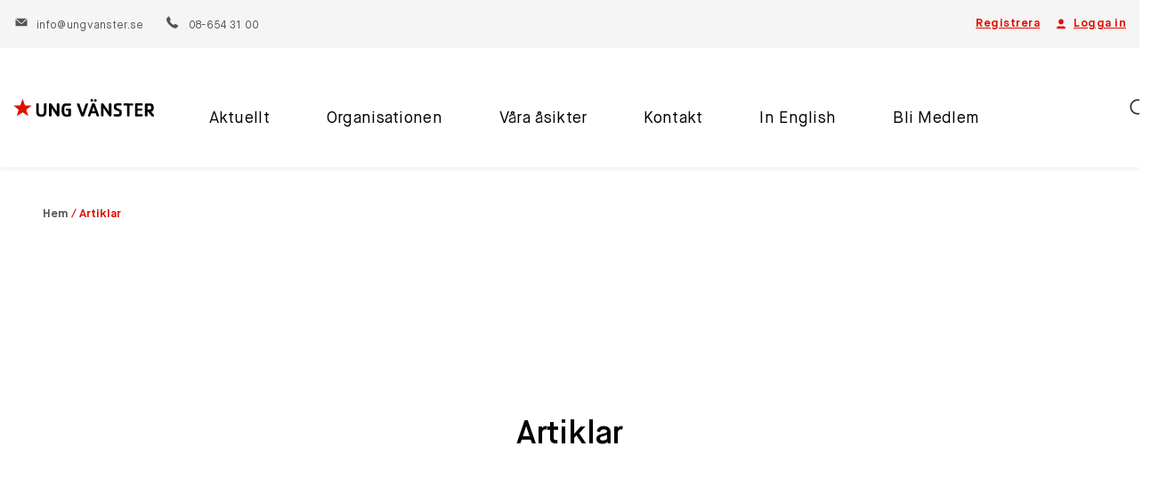

--- FILE ---
content_type: text/html; charset=UTF-8
request_url: https://ungvanster.se/category/artiklar/
body_size: 34538
content:
<!DOCTYPE html>
<html lang="sv-SE">
<head>
	<meta charset="UTF-8">
	<meta name="viewport" content="width=device-width, initial-scale=1">
	<link rel="profile" href="http://gmpg.org/xfn/11">
	<link rel="pingback" href="https://ungvanster.se/xmlrpc.php">
	<meta name='robots' content='index, follow, max-image-preview:large, max-snippet:-1, max-video-preview:-1' />
	<style>img:is([sizes="auto" i], [sizes^="auto," i]) { contain-intrinsic-size: 3000px 1500px }</style>
	
<!-- Google Tag Manager for WordPress by gtm4wp.com -->
<script data-cfasync="false" data-pagespeed-no-defer>
	var gtm4wp_datalayer_name = "dataLayer";
	var dataLayer = dataLayer || [];
</script>
<!-- End Google Tag Manager for WordPress by gtm4wp.com -->
	<!-- This site is optimized with the Yoast SEO plugin v26.6 - https://yoast.com/wordpress/plugins/seo/ -->
	<title>Artiklar Archives - Ung Vänster</title>
	<link rel="canonical" href="https://ungvanster.se/category/artiklar/" />
	<link rel="next" href="https://ungvanster.se/category/artiklar/page/2/" />
	<meta property="og:locale" content="sv_SE" />
	<meta property="og:type" content="article" />
	<meta property="og:title" content="Artiklar Archives - Ung Vänster" />
	<meta property="og:url" content="https://ungvanster.se/category/artiklar/" />
	<meta property="og:site_name" content="Ung Vänster" />
	<meta name="twitter:card" content="summary_large_image" />
	<script type="application/ld+json" class="yoast-schema-graph">{"@context":"https://schema.org","@graph":[{"@type":"CollectionPage","@id":"https://ungvanster.se/category/artiklar/","url":"https://ungvanster.se/category/artiklar/","name":"Artiklar Archives - Ung Vänster","isPartOf":{"@id":"https://ungvanster.se/#website"},"primaryImageOfPage":{"@id":"https://ungvanster.se/category/artiklar/#primaryimage"},"image":{"@id":"https://ungvanster.se/category/artiklar/#primaryimage"},"thumbnailUrl":"https://ungvanster.se/wp-content/uploads/2024/10/HEADER-7-OKT.png","breadcrumb":{"@id":"https://ungvanster.se/category/artiklar/#breadcrumb"},"inLanguage":"sv-SE"},{"@type":"ImageObject","inLanguage":"sv-SE","@id":"https://ungvanster.se/category/artiklar/#primaryimage","url":"https://ungvanster.se/wp-content/uploads/2024/10/HEADER-7-OKT.png","contentUrl":"https://ungvanster.se/wp-content/uploads/2024/10/HEADER-7-OKT.png","width":3508,"height":2145},{"@type":"BreadcrumbList","@id":"https://ungvanster.se/category/artiklar/#breadcrumb","itemListElement":[{"@type":"ListItem","position":1,"name":"Hem","item":"https://ungvanster.se/"},{"@type":"ListItem","position":2,"name":"Artiklar"}]},{"@type":"WebSite","@id":"https://ungvanster.se/#website","url":"https://ungvanster.se/","name":"Ung Vänster","description":"Ung Vänster","potentialAction":[{"@type":"SearchAction","target":{"@type":"EntryPoint","urlTemplate":"https://ungvanster.se/?s={search_term_string}"},"query-input":{"@type":"PropertyValueSpecification","valueRequired":true,"valueName":"search_term_string"}}],"inLanguage":"sv-SE"}]}</script>
	<!-- / Yoast SEO plugin. -->


<link rel='dns-prefetch' href='//maps.googleapis.com' />
<link rel="alternate" type="application/rss+xml" title="Ung Vänster &raquo; Webbflöde" href="https://ungvanster.se/feed/" />
<link rel="alternate" type="application/rss+xml" title="Ung Vänster &raquo; Kommentarsflöde" href="https://ungvanster.se/comments/feed/" />
<link rel="alternate" type="application/rss+xml" title="Ung Vänster &raquo; Kategoriflöde för Artiklar" href="https://ungvanster.se/category/artiklar/feed/" />
<script type="text/javascript">
/* <![CDATA[ */
window._wpemojiSettings = {"baseUrl":"https:\/\/s.w.org\/images\/core\/emoji\/16.0.1\/72x72\/","ext":".png","svgUrl":"https:\/\/s.w.org\/images\/core\/emoji\/16.0.1\/svg\/","svgExt":".svg","source":{"concatemoji":"https:\/\/ungvanster.se\/wp-includes\/js\/wp-emoji-release.min.js?ver=6.8.3"}};
/*! This file is auto-generated */
!function(s,n){var o,i,e;function c(e){try{var t={supportTests:e,timestamp:(new Date).valueOf()};sessionStorage.setItem(o,JSON.stringify(t))}catch(e){}}function p(e,t,n){e.clearRect(0,0,e.canvas.width,e.canvas.height),e.fillText(t,0,0);var t=new Uint32Array(e.getImageData(0,0,e.canvas.width,e.canvas.height).data),a=(e.clearRect(0,0,e.canvas.width,e.canvas.height),e.fillText(n,0,0),new Uint32Array(e.getImageData(0,0,e.canvas.width,e.canvas.height).data));return t.every(function(e,t){return e===a[t]})}function u(e,t){e.clearRect(0,0,e.canvas.width,e.canvas.height),e.fillText(t,0,0);for(var n=e.getImageData(16,16,1,1),a=0;a<n.data.length;a++)if(0!==n.data[a])return!1;return!0}function f(e,t,n,a){switch(t){case"flag":return n(e,"\ud83c\udff3\ufe0f\u200d\u26a7\ufe0f","\ud83c\udff3\ufe0f\u200b\u26a7\ufe0f")?!1:!n(e,"\ud83c\udde8\ud83c\uddf6","\ud83c\udde8\u200b\ud83c\uddf6")&&!n(e,"\ud83c\udff4\udb40\udc67\udb40\udc62\udb40\udc65\udb40\udc6e\udb40\udc67\udb40\udc7f","\ud83c\udff4\u200b\udb40\udc67\u200b\udb40\udc62\u200b\udb40\udc65\u200b\udb40\udc6e\u200b\udb40\udc67\u200b\udb40\udc7f");case"emoji":return!a(e,"\ud83e\udedf")}return!1}function g(e,t,n,a){var r="undefined"!=typeof WorkerGlobalScope&&self instanceof WorkerGlobalScope?new OffscreenCanvas(300,150):s.createElement("canvas"),o=r.getContext("2d",{willReadFrequently:!0}),i=(o.textBaseline="top",o.font="600 32px Arial",{});return e.forEach(function(e){i[e]=t(o,e,n,a)}),i}function t(e){var t=s.createElement("script");t.src=e,t.defer=!0,s.head.appendChild(t)}"undefined"!=typeof Promise&&(o="wpEmojiSettingsSupports",i=["flag","emoji"],n.supports={everything:!0,everythingExceptFlag:!0},e=new Promise(function(e){s.addEventListener("DOMContentLoaded",e,{once:!0})}),new Promise(function(t){var n=function(){try{var e=JSON.parse(sessionStorage.getItem(o));if("object"==typeof e&&"number"==typeof e.timestamp&&(new Date).valueOf()<e.timestamp+604800&&"object"==typeof e.supportTests)return e.supportTests}catch(e){}return null}();if(!n){if("undefined"!=typeof Worker&&"undefined"!=typeof OffscreenCanvas&&"undefined"!=typeof URL&&URL.createObjectURL&&"undefined"!=typeof Blob)try{var e="postMessage("+g.toString()+"("+[JSON.stringify(i),f.toString(),p.toString(),u.toString()].join(",")+"));",a=new Blob([e],{type:"text/javascript"}),r=new Worker(URL.createObjectURL(a),{name:"wpTestEmojiSupports"});return void(r.onmessage=function(e){c(n=e.data),r.terminate(),t(n)})}catch(e){}c(n=g(i,f,p,u))}t(n)}).then(function(e){for(var t in e)n.supports[t]=e[t],n.supports.everything=n.supports.everything&&n.supports[t],"flag"!==t&&(n.supports.everythingExceptFlag=n.supports.everythingExceptFlag&&n.supports[t]);n.supports.everythingExceptFlag=n.supports.everythingExceptFlag&&!n.supports.flag,n.DOMReady=!1,n.readyCallback=function(){n.DOMReady=!0}}).then(function(){return e}).then(function(){var e;n.supports.everything||(n.readyCallback(),(e=n.source||{}).concatemoji?t(e.concatemoji):e.wpemoji&&e.twemoji&&(t(e.twemoji),t(e.wpemoji)))}))}((window,document),window._wpemojiSettings);
/* ]]> */
</script>
<link rel='stylesheet' id='sbi_styles-css' href='https://ungvanster.se/wp-content/plugins/instagram-feed-pro/css/sbi-styles.min.css?ver=6.5.1' type='text/css' media='all' />
<style id='wp-emoji-styles-inline-css' type='text/css'>

	img.wp-smiley, img.emoji {
		display: inline !important;
		border: none !important;
		box-shadow: none !important;
		height: 1em !important;
		width: 1em !important;
		margin: 0 0.07em !important;
		vertical-align: -0.1em !important;
		background: none !important;
		padding: 0 !important;
	}
</style>
<link rel='stylesheet' id='wp-block-library-css' href='https://ungvanster.se/wp-includes/css/dist/block-library/style.min.css?ver=6.8.3' type='text/css' media='all' />
<style id='classic-theme-styles-inline-css' type='text/css'>
/*! This file is auto-generated */
.wp-block-button__link{color:#fff;background-color:#32373c;border-radius:9999px;box-shadow:none;text-decoration:none;padding:calc(.667em + 2px) calc(1.333em + 2px);font-size:1.125em}.wp-block-file__button{background:#32373c;color:#fff;text-decoration:none}
</style>
<style id='safe-svg-svg-icon-style-inline-css' type='text/css'>
.safe-svg-cover{text-align:center}.safe-svg-cover .safe-svg-inside{display:inline-block;max-width:100%}.safe-svg-cover svg{fill:currentColor;height:100%;max-height:100%;max-width:100%;width:100%}

</style>
<style id='global-styles-inline-css' type='text/css'>
:root{--wp--preset--aspect-ratio--square: 1;--wp--preset--aspect-ratio--4-3: 4/3;--wp--preset--aspect-ratio--3-4: 3/4;--wp--preset--aspect-ratio--3-2: 3/2;--wp--preset--aspect-ratio--2-3: 2/3;--wp--preset--aspect-ratio--16-9: 16/9;--wp--preset--aspect-ratio--9-16: 9/16;--wp--preset--color--black: #000000;--wp--preset--color--cyan-bluish-gray: #abb8c3;--wp--preset--color--white: #ffffff;--wp--preset--color--pale-pink: #f78da7;--wp--preset--color--vivid-red: #cf2e2e;--wp--preset--color--luminous-vivid-orange: #ff6900;--wp--preset--color--luminous-vivid-amber: #fcb900;--wp--preset--color--light-green-cyan: #7bdcb5;--wp--preset--color--vivid-green-cyan: #00d084;--wp--preset--color--pale-cyan-blue: #8ed1fc;--wp--preset--color--vivid-cyan-blue: #0693e3;--wp--preset--color--vivid-purple: #9b51e0;--wp--preset--gradient--vivid-cyan-blue-to-vivid-purple: linear-gradient(135deg,rgba(6,147,227,1) 0%,rgb(155,81,224) 100%);--wp--preset--gradient--light-green-cyan-to-vivid-green-cyan: linear-gradient(135deg,rgb(122,220,180) 0%,rgb(0,208,130) 100%);--wp--preset--gradient--luminous-vivid-amber-to-luminous-vivid-orange: linear-gradient(135deg,rgba(252,185,0,1) 0%,rgba(255,105,0,1) 100%);--wp--preset--gradient--luminous-vivid-orange-to-vivid-red: linear-gradient(135deg,rgba(255,105,0,1) 0%,rgb(207,46,46) 100%);--wp--preset--gradient--very-light-gray-to-cyan-bluish-gray: linear-gradient(135deg,rgb(238,238,238) 0%,rgb(169,184,195) 100%);--wp--preset--gradient--cool-to-warm-spectrum: linear-gradient(135deg,rgb(74,234,220) 0%,rgb(151,120,209) 20%,rgb(207,42,186) 40%,rgb(238,44,130) 60%,rgb(251,105,98) 80%,rgb(254,248,76) 100%);--wp--preset--gradient--blush-light-purple: linear-gradient(135deg,rgb(255,206,236) 0%,rgb(152,150,240) 100%);--wp--preset--gradient--blush-bordeaux: linear-gradient(135deg,rgb(254,205,165) 0%,rgb(254,45,45) 50%,rgb(107,0,62) 100%);--wp--preset--gradient--luminous-dusk: linear-gradient(135deg,rgb(255,203,112) 0%,rgb(199,81,192) 50%,rgb(65,88,208) 100%);--wp--preset--gradient--pale-ocean: linear-gradient(135deg,rgb(255,245,203) 0%,rgb(182,227,212) 50%,rgb(51,167,181) 100%);--wp--preset--gradient--electric-grass: linear-gradient(135deg,rgb(202,248,128) 0%,rgb(113,206,126) 100%);--wp--preset--gradient--midnight: linear-gradient(135deg,rgb(2,3,129) 0%,rgb(40,116,252) 100%);--wp--preset--font-size--small: 13px;--wp--preset--font-size--medium: 20px;--wp--preset--font-size--large: 36px;--wp--preset--font-size--x-large: 42px;--wp--preset--spacing--20: 0.44rem;--wp--preset--spacing--30: 0.67rem;--wp--preset--spacing--40: 1rem;--wp--preset--spacing--50: 1.5rem;--wp--preset--spacing--60: 2.25rem;--wp--preset--spacing--70: 3.38rem;--wp--preset--spacing--80: 5.06rem;--wp--preset--shadow--natural: 6px 6px 9px rgba(0, 0, 0, 0.2);--wp--preset--shadow--deep: 12px 12px 50px rgba(0, 0, 0, 0.4);--wp--preset--shadow--sharp: 6px 6px 0px rgba(0, 0, 0, 0.2);--wp--preset--shadow--outlined: 6px 6px 0px -3px rgba(255, 255, 255, 1), 6px 6px rgba(0, 0, 0, 1);--wp--preset--shadow--crisp: 6px 6px 0px rgba(0, 0, 0, 1);}:where(.is-layout-flex){gap: 0.5em;}:where(.is-layout-grid){gap: 0.5em;}body .is-layout-flex{display: flex;}.is-layout-flex{flex-wrap: wrap;align-items: center;}.is-layout-flex > :is(*, div){margin: 0;}body .is-layout-grid{display: grid;}.is-layout-grid > :is(*, div){margin: 0;}:where(.wp-block-columns.is-layout-flex){gap: 2em;}:where(.wp-block-columns.is-layout-grid){gap: 2em;}:where(.wp-block-post-template.is-layout-flex){gap: 1.25em;}:where(.wp-block-post-template.is-layout-grid){gap: 1.25em;}.has-black-color{color: var(--wp--preset--color--black) !important;}.has-cyan-bluish-gray-color{color: var(--wp--preset--color--cyan-bluish-gray) !important;}.has-white-color{color: var(--wp--preset--color--white) !important;}.has-pale-pink-color{color: var(--wp--preset--color--pale-pink) !important;}.has-vivid-red-color{color: var(--wp--preset--color--vivid-red) !important;}.has-luminous-vivid-orange-color{color: var(--wp--preset--color--luminous-vivid-orange) !important;}.has-luminous-vivid-amber-color{color: var(--wp--preset--color--luminous-vivid-amber) !important;}.has-light-green-cyan-color{color: var(--wp--preset--color--light-green-cyan) !important;}.has-vivid-green-cyan-color{color: var(--wp--preset--color--vivid-green-cyan) !important;}.has-pale-cyan-blue-color{color: var(--wp--preset--color--pale-cyan-blue) !important;}.has-vivid-cyan-blue-color{color: var(--wp--preset--color--vivid-cyan-blue) !important;}.has-vivid-purple-color{color: var(--wp--preset--color--vivid-purple) !important;}.has-black-background-color{background-color: var(--wp--preset--color--black) !important;}.has-cyan-bluish-gray-background-color{background-color: var(--wp--preset--color--cyan-bluish-gray) !important;}.has-white-background-color{background-color: var(--wp--preset--color--white) !important;}.has-pale-pink-background-color{background-color: var(--wp--preset--color--pale-pink) !important;}.has-vivid-red-background-color{background-color: var(--wp--preset--color--vivid-red) !important;}.has-luminous-vivid-orange-background-color{background-color: var(--wp--preset--color--luminous-vivid-orange) !important;}.has-luminous-vivid-amber-background-color{background-color: var(--wp--preset--color--luminous-vivid-amber) !important;}.has-light-green-cyan-background-color{background-color: var(--wp--preset--color--light-green-cyan) !important;}.has-vivid-green-cyan-background-color{background-color: var(--wp--preset--color--vivid-green-cyan) !important;}.has-pale-cyan-blue-background-color{background-color: var(--wp--preset--color--pale-cyan-blue) !important;}.has-vivid-cyan-blue-background-color{background-color: var(--wp--preset--color--vivid-cyan-blue) !important;}.has-vivid-purple-background-color{background-color: var(--wp--preset--color--vivid-purple) !important;}.has-black-border-color{border-color: var(--wp--preset--color--black) !important;}.has-cyan-bluish-gray-border-color{border-color: var(--wp--preset--color--cyan-bluish-gray) !important;}.has-white-border-color{border-color: var(--wp--preset--color--white) !important;}.has-pale-pink-border-color{border-color: var(--wp--preset--color--pale-pink) !important;}.has-vivid-red-border-color{border-color: var(--wp--preset--color--vivid-red) !important;}.has-luminous-vivid-orange-border-color{border-color: var(--wp--preset--color--luminous-vivid-orange) !important;}.has-luminous-vivid-amber-border-color{border-color: var(--wp--preset--color--luminous-vivid-amber) !important;}.has-light-green-cyan-border-color{border-color: var(--wp--preset--color--light-green-cyan) !important;}.has-vivid-green-cyan-border-color{border-color: var(--wp--preset--color--vivid-green-cyan) !important;}.has-pale-cyan-blue-border-color{border-color: var(--wp--preset--color--pale-cyan-blue) !important;}.has-vivid-cyan-blue-border-color{border-color: var(--wp--preset--color--vivid-cyan-blue) !important;}.has-vivid-purple-border-color{border-color: var(--wp--preset--color--vivid-purple) !important;}.has-vivid-cyan-blue-to-vivid-purple-gradient-background{background: var(--wp--preset--gradient--vivid-cyan-blue-to-vivid-purple) !important;}.has-light-green-cyan-to-vivid-green-cyan-gradient-background{background: var(--wp--preset--gradient--light-green-cyan-to-vivid-green-cyan) !important;}.has-luminous-vivid-amber-to-luminous-vivid-orange-gradient-background{background: var(--wp--preset--gradient--luminous-vivid-amber-to-luminous-vivid-orange) !important;}.has-luminous-vivid-orange-to-vivid-red-gradient-background{background: var(--wp--preset--gradient--luminous-vivid-orange-to-vivid-red) !important;}.has-very-light-gray-to-cyan-bluish-gray-gradient-background{background: var(--wp--preset--gradient--very-light-gray-to-cyan-bluish-gray) !important;}.has-cool-to-warm-spectrum-gradient-background{background: var(--wp--preset--gradient--cool-to-warm-spectrum) !important;}.has-blush-light-purple-gradient-background{background: var(--wp--preset--gradient--blush-light-purple) !important;}.has-blush-bordeaux-gradient-background{background: var(--wp--preset--gradient--blush-bordeaux) !important;}.has-luminous-dusk-gradient-background{background: var(--wp--preset--gradient--luminous-dusk) !important;}.has-pale-ocean-gradient-background{background: var(--wp--preset--gradient--pale-ocean) !important;}.has-electric-grass-gradient-background{background: var(--wp--preset--gradient--electric-grass) !important;}.has-midnight-gradient-background{background: var(--wp--preset--gradient--midnight) !important;}.has-small-font-size{font-size: var(--wp--preset--font-size--small) !important;}.has-medium-font-size{font-size: var(--wp--preset--font-size--medium) !important;}.has-large-font-size{font-size: var(--wp--preset--font-size--large) !important;}.has-x-large-font-size{font-size: var(--wp--preset--font-size--x-large) !important;}
:where(.wp-block-post-template.is-layout-flex){gap: 1.25em;}:where(.wp-block-post-template.is-layout-grid){gap: 1.25em;}
:where(.wp-block-columns.is-layout-flex){gap: 2em;}:where(.wp-block-columns.is-layout-grid){gap: 2em;}
:root :where(.wp-block-pullquote){font-size: 1.5em;line-height: 1.6;}
</style>
<link rel='stylesheet' id='qala-filters-style-css' href='https://ungvanster.se/wp-content/plugins/qala-filters/assets/dist/app.css?ver=202512290926' type='text/css' media='all' />
<link rel='stylesheet' id='ppress-frontend-css' href='https://ungvanster.se/wp-content/plugins/wp-user-avatar/assets/css/frontend.min.css?ver=4.16.5' type='text/css' media='all' />
<link rel='stylesheet' id='ppress-flatpickr-css' href='https://ungvanster.se/wp-content/plugins/wp-user-avatar/assets/flatpickr/flatpickr.min.css?ver=4.16.5' type='text/css' media='all' />
<link rel='stylesheet' id='ppress-select2-css' href='https://ungvanster.se/wp-content/plugins/wp-user-avatar/assets/select2/select2.min.css?ver=6.8.3' type='text/css' media='all' />
<link rel='stylesheet' id='cmplz-general-css' href='https://ungvanster.se/wp-content/plugins/complianz-gdpr-premium/assets/css/cookieblocker.min.css?ver=1767000417' type='text/css' media='all' />
<link rel='stylesheet' id='ungvanster-css' href='https://ungvanster.se/wp-content/themes/ungvanster/assets/css/main.css?ver=202512290926' type='text/css' media='all' />
<script type="text/javascript" src="https://ungvanster.se/wp-content/plugins/wp-sentry-integration/public/wp-sentry-browser.min.js?ver=8.5.0" id="wp-sentry-browser-bundle-js"></script>
<script type="text/javascript" id="wp-sentry-browser-js-extra">
/* <![CDATA[ */
var wp_sentry = {"environment":"production","release":"2.6.0","context":{"tags":{"wordpress":"6.8.3","language":"sv-SE"}},"dsn":"https:\/\/4b6ba1c6734a4d759b8d641370f543db@sentry.synotio.se\/145"};
/* ]]> */
</script>
<script type="text/javascript" src="https://ungvanster.se/wp-content/plugins/wp-sentry-integration/public/wp-sentry-init.js?ver=8.5.0" id="wp-sentry-browser-js"></script>
<script type="text/javascript" src="https://ungvanster.se/wp-includes/js/jquery/jquery.min.js?ver=3.7.1" id="jquery-core-js"></script>
<script type="text/javascript" src="https://ungvanster.se/wp-includes/js/jquery/jquery-migrate.min.js?ver=3.4.1" id="jquery-migrate-js"></script>
<script type="text/javascript" src="https://ungvanster.se/wp-content/plugins/wp-user-avatar/assets/flatpickr/flatpickr.min.js?ver=4.16.5" id="ppress-flatpickr-js"></script>
<script type="text/javascript" src="https://ungvanster.se/wp-content/plugins/wp-user-avatar/assets/select2/select2.min.js?ver=4.16.5" id="ppress-select2-js"></script>
<link rel="https://api.w.org/" href="https://ungvanster.se/wp-json/" /><link rel="alternate" title="JSON" type="application/json" href="https://ungvanster.se/wp-json/wp/v2/categories/39" /><link rel="EditURI" type="application/rsd+xml" title="RSD" href="https://ungvanster.se/xmlrpc.php?rsd" />
<meta name="generator" content="WordPress 6.8.3" />
			<style>.cmplz-hidden {
					display: none !important;
				}</style>
<!-- Google Tag Manager for WordPress by gtm4wp.com -->
<!-- GTM Container placement set to manual -->
<script data-cfasync="false" data-pagespeed-no-defer>
	var dataLayer_content = {"pagePostType":"post","pagePostType2":"category-post","pageCategory":["artiklar","uncategorized"]};
	dataLayer.push( dataLayer_content );
</script>
<script data-cfasync="false" data-pagespeed-no-defer>
(function(w,d,s,l,i){w[l]=w[l]||[];w[l].push({'gtm.start':
new Date().getTime(),event:'gtm.js'});var f=d.getElementsByTagName(s)[0],
j=d.createElement(s),dl=l!='dataLayer'?'&l='+l:'';j.async=true;j.src=
'//www.googletagmanager.com/gtm.js?id='+i+dl;f.parentNode.insertBefore(j,f);
})(window,document,'script','dataLayer','GTM-M9BQZ23');
</script>
<!-- End Google Tag Manager for WordPress by gtm4wp.com --><style id="uagb-style-conditional-extension">@media (min-width: 1025px){body .uag-hide-desktop.uagb-google-map__wrap,body .uag-hide-desktop{display:none !important}}@media (min-width: 768px) and (max-width: 1024px){body .uag-hide-tab.uagb-google-map__wrap,body .uag-hide-tab{display:none !important}}@media (max-width: 767px){body .uag-hide-mob.uagb-google-map__wrap,body .uag-hide-mob{display:none !important}}</style></head>

<body class="archive category category-artiklar category-39 wp-theme-ungvanster">

<!-- GTM Container placement set to manual -->
<!-- Google Tag Manager (noscript) -->
				<noscript><iframe src="https://www.googletagmanager.com/ns.html?id=GTM-M9BQZ23" height="0" width="0" style="display:none;visibility:hidden" aria-hidden="true"></iframe></noscript>
<!-- End Google Tag Manager (noscript) -->
<!-- GTM Container placement set to manual -->
<!-- Google Tag Manager (noscript) --><div id="page" class="hfeed site">
	
<div class="top-header">
	<div class="top-header-inner container--fluid">
					<ul class="top-header-actions">
									<li>

												<a href="https://ungvanster.se/registrera/" target="">Registrera</a>
					</li>
																		<li>
												<a href="https://ungvanster.se/logga-in" title="Gå till sidan Logga in"><svg width="18" height="18" viewBox="0 0 18 18" fill="none" xmlns="http://www.w3.org/2000/svg">
<path d="M9 1.80005C7.0116 1.80005 5.4 3.41165 5.4 5.40005V6.00005C5.4 7.98845 7.0116 9.60005 9 9.60005C10.9884 9.60005 12.6 7.98845 12.6 6.00005V5.40005C12.6 3.41165 10.9884 1.80005 9 1.80005ZM6.6586 11.7317C4.8976 12.1919 3.23643 13.0583 2.62383 13.8551C2.07543 14.5679 2.59748 15.6 3.49688 15.6H14.502C15.4014 15.6 15.9234 14.5674 15.375 13.854C14.7624 13.0572 13.1018 12.1919 11.3414 11.7317C10.7114 12.2723 9.8946 12.6 9 12.6C8.1048 12.6 7.28859 12.2717 6.6586 11.7317Z" fill="#E10E00"/>
</svg>
Logga in</a>
					</li>
							</ul>
							<p class="contact-information">
									<span>
						<a href="/cdn-cgi/l/email-protection#e38a8d858ca3968d8495828d90978691cd9086">
							<svg width="18" height="18" viewBox="0 0 18 18" fill="none" xmlns="http://www.w3.org/2000/svg">
<path d="M1.52224 3.6001L8.30154 9.92705C8.69334 10.2925 9.30661 10.2925 9.69841 9.92705L16.4777 3.6001H1.52224ZM0.599976 4.38057V14.4001H17.4V4.38057L10.5176 10.8048C10.0922 11.202 9.54597 11.4001 8.99998 11.4001C8.45398 11.4001 7.9078 11.202 7.4824 10.8048L0.599976 4.38057Z" fill="#555555"/>
</svg>
							<span class="__cf_email__" data-cfemail="b8d1d6ded7f8cdd6dfced9d6cbccddca96cbdd">[email&#160;protected]</span>						</a>
					</span>
													<span>
						<a href="tel:08-654 31 00">
							<svg xmlns="http://www.w3.org/2000/svg" width="21" height="21" viewBox="0 0 21 21">
    <path fill="#010002" fill-rule="nonzero" d="M20.666 16.503a.967.967 0 0 1-.296.847l-2.817 2.795a1.585 1.585 0 0 1-.497.36 2.056 2.056 0 0 1-.604.19c-.014 0-.056.004-.127.011-.07.007-.162.01-.275.01-.268 0-.702-.045-1.302-.137-.6-.092-1.335-.317-2.203-.677-.868-.36-1.853-.9-2.954-1.62-1.101-.72-2.273-1.709-3.515-2.965-.988-.974-1.807-1.906-2.457-2.795-.65-.89-1.171-1.712-1.567-2.467-.395-.756-.692-1.44-.89-2.055A10.898 10.898 0 0 1 .76 6.412C.69 5.967.662 5.618.676 5.364c.014-.254.02-.395.02-.424.03-.197.093-.398.192-.603.098-.205.218-.37.36-.498l2.816-2.816a.933.933 0 0 1 .678-.297.79.79 0 0 1 .487.16c.14.105.26.236.36.39l2.266 4.3c.127.226.162.473.105.74a1.32 1.32 0 0 1-.36.679L6.563 8.032a.353.353 0 0 0-.074.138.523.523 0 0 0-.032.159c.056.296.183.635.381 1.016.17.339.43.752.784 1.239.353.487.854 1.048 1.503 1.683.635.65 1.2 1.155 1.694 1.515.494.36.907.624 1.24.794.33.17.585.271.761.307l.265.053c.028 0 .074-.011.138-.032a.354.354 0 0 0 .137-.074l1.207-1.228c.255-.226.551-.34.89-.34.24 0 .43.043.572.128h.02l4.088 2.414c.296.184.473.416.53.699z"/>
</svg>
							08-654 31 00						</a>
					</span>
							</p>
			</div>
</div>

	<header id="masthead" class="site-header">

		<div class="container--fluid">


			<nav id="site-navigation" class="main-navigation">

				
		<div class="site-branding">
							<a href="https://ungvanster.se/" rel="home">
					<img class="site-logo" src="https://ungvanster.se/wp-content/uploads/2025/04/ungvanster_red_black.svg" alt="Ung Vänster">
				</a>
					</div>

		
				<a class="skip-link screen-reader-text sr-only" href="#content">
					Hoppa till innehåll				</a>

				<div class="ac-nav-collapse">
					<div class="inner-menu-wrapper">
						
		<div class="site-branding">
							<a href="https://ungvanster.se/" rel="home">
					<img class="site-logo" src="https://ungvanster.se/wp-content/uploads/2025/04/ungvanster_red_black.svg" alt="Ung Vänster">
				</a>
					</div>

		<ul id="menu-main-menu-for-logged-out-users" class="clearfix nav-menu"><li id="menu-item-16035" class="menu-item menu-item-type-post_type menu-item-object-page current_page_parent menu-item-16035"><a href="https://ungvanster.se/aktuellt/">Aktuellt</a>
</li>
<li id="menu-item-16037" class="menu-item menu-item-type-post_type menu-item-object-page menu-item-has-children menu-item-16037"><a href="https://ungvanster.se/om-oss/">Organisationen</a><button class="toggle-sub-menu"><span class="screen-reader-text">Toggle</span></button>
<div class="sub-menu-container"><ul class="sub-menu sub-menu-depth-0">
	<li id="menu-item-17308" class="menu-item menu-item-type-post_type menu-item-object-page menu-item-17308"><a href="https://ungvanster.se/om-oss/">Om oss</a>
</li>
	<li id="menu-item-17594" class="menu-item menu-item-type-post_type menu-item-object-page menu-item-17594"><a href="https://ungvanster.se/ung-vansters-stadgar/">Stadgar</a>
</li>
	<li id="menu-item-17602" class="menu-item menu-item-type-post_type menu-item-object-page menu-item-17602"><a href="https://ungvanster.se/ung-vansters-verksamhetsplan/">Verksamhetsplan</a>
</li>
	<li id="menu-item-18147" class="menu-item menu-item-type-post_type menu-item-object-page menu-item-18147"><a href="https://ungvanster.se/feministiskt-sjalvforsvar/">Feministiskt självförsvar</a>
</li>
	<li id="menu-item-19825" class="menu-item menu-item-type-post_type menu-item-object-post menu-item-19825"><a href="https://ungvanster.se/ung-vansters-feministpris/">Ung Vänsters feministpris</a>
</li>
</ul></div>

</li>
<li id="menu-item-17307" class="menu-item menu-item-type-post_type menu-item-object-page menu-item-has-children menu-item-17307"><a href="https://ungvanster.se/politiskt-program/">Våra åsikter</a><button class="toggle-sub-menu"><span class="screen-reader-text">Toggle</span></button>
<div class="sub-menu-container"><ul class="sub-menu sub-menu-depth-0">
	<li id="menu-item-17968" class="menu-item menu-item-type-custom menu-item-object-custom menu-item-17968"><a href="https://ungvanster.se/politiskt-program/">Politiska program</a>
</li>
	<li id="menu-item-20044" class="menu-item menu-item-type-custom menu-item-object-custom menu-item-20044"><a href="https://ungvanster.se/wp-content/uploads/2025/06/Ung-Vansters-principprogram-antaget-pa-kognressen-2025.pdf">Principprogram</a>
</li>
</ul></div>

</li>
<li id="menu-item-16036" class="menu-item menu-item-type-post_type menu-item-object-page menu-item-has-children menu-item-16036"><a href="https://ungvanster.se/kontakt/">Kontakt</a><button class="toggle-sub-menu"><span class="screen-reader-text">Toggle</span></button>
<div class="sub-menu-container"><ul class="sub-menu sub-menu-depth-0">
	<li id="menu-item-17153" class="menu-item menu-item-type-post_type menu-item-object-page menu-item-17153"><a href="https://ungvanster.se/distrikt/">Distrikt</a>
</li>
	<li id="menu-item-17152" class="menu-item menu-item-type-post_type menu-item-object-page menu-item-17152"><a href="https://ungvanster.se/kontakt/">Förbundscentralen</a>
</li>
	<li id="menu-item-17154" class="menu-item menu-item-type-post_type menu-item-object-page menu-item-17154"><a href="https://ungvanster.se/forbundsstyrelsen/">Förbundsstyrelsen</a>
</li>
</ul></div>

</li>
<li id="menu-item-17633" class="menu-item menu-item-type-post_type menu-item-object-page menu-item-17633"><a href="https://ungvanster.se/the-young-left-of-sweden/">In English</a>
</li>
<li id="menu-item-17146" class="menu-item menu-item-type-post_type menu-item-object-page menu-item-17146"><a href="https://ungvanster.se/medlemskap/">Bli Medlem</a>
</li>
</ul>
<ul class="top-header-mobile">
									<li>
												<a href="https://ungvanster.se/registrera/" target="">Registrera</a>
					</li>
							<li>
								<a href="https://ungvanster.se/logga-in" title="Gå till sidan Logga in">Logga in</a>
		</li>
	</ul>
					</div>
					<div class="close-mobile-nav">
						<button id="close-mobile-button" type="button" class="mobile-nav-toggle">
							<span class="sr-only">Öppna/stäng navigation</span>
						</button>
					</div>
				</div>

				<div class="site-header-right-column">

					<button data-search-toggle aria-label="Öppna/stäng sökfält" class="search-toggle site-header-right-column__button" aria-expanded="false">
						<svg xmlns="http://www.w3.org/2000/svg" width="23" height="23" viewBox="0 0 23 23">
    <path fill="#323031" fill-rule="nonzero" d="M22.68 21.281l-5.399-5.398a9.43 9.43 0 0 0 2.145-5.999c0-5.224-4.239-9.463-9.463-9.463C4.734.421.5 4.661.5 9.884c0 5.224 4.234 9.463 9.463 9.463a9.413 9.413 0 0 0 5.994-2.14l5.398 5.394a.935.935 0 0 0 1.325-1.32zM9.963 17.464c-4.184 0-7.584-3.4-7.584-7.58 0-4.179 3.4-7.584 7.584-7.584 4.18 0 7.584 3.405 7.584 7.584 0 4.18-3.405 7.58-7.584 7.58z"/>
</svg>
					</button>

					
					<button id="mobile-button" type="button" class="site-header-right-column__button mobile-nav-toggle">
						<span class="sr-only">Öppna/stäng navigation</span>
						<svg xmlns="http://www.w3.org/2000/svg" width="19" height="18" viewBox="0 0 19 18">
    <g fill="#323031" fill-rule="evenodd" stroke="#323031" stroke-linecap="round" stroke-width="1.5">
        <path d="M1.672.757h16.39M1.672 8.548h16.39M1.672 16.338h16.39"/>
    </g>
</svg>
					</button>

				</div>

			</nav>
		</div>

		<div id="search-container" class="nav-search-container">
			<div class="container--fluid">
				<form method="get" id="searchform" action="https://ungvanster.se/" role="search">
	<div class="form-group">
		<input
			type="text"
			class="form-control"
			name="s"
			value=""
			id="s"
			placeholder="Sök &hellip;"
		/>
	</div>
	<button type="submit" class="btn"><svg xmlns="http://www.w3.org/2000/svg" width="23" height="23" viewBox="0 0 23 23">
    <path fill="#323031" fill-rule="nonzero" d="M22.68 21.281l-5.399-5.398a9.43 9.43 0 0 0 2.145-5.999c0-5.224-4.239-9.463-9.463-9.463C4.734.421.5 4.661.5 9.884c0 5.224 4.234 9.463 9.463 9.463a9.413 9.413 0 0 0 5.994-2.14l5.398 5.394a.935.935 0 0 0 1.325-1.32zM9.963 17.464c-4.184 0-7.584-3.4-7.584-7.58 0-4.179 3.4-7.584 7.584-7.584 4.18 0 7.584 3.405 7.584 7.584 0 4.18-3.405 7.58-7.584 7.58z"/>
</svg>
</button>
</form>
			</div>
		</div>
	</header>


	
	<div id="content" class="site-content">

<div class="full-image-header-module archive-wrapper"
								>
	<div class="container">
					<div class="ac-breadcrumbs-wrapper">
				<div class="container--fluid">
					<span class="ac-breadcrumbs"><span><span><a href="https://ungvanster.se/">Hem</a></span> / <span class="breadcrumb_last" aria-current="page"><strong>Artiklar</strong></span></span></span>				</div>
			</div>
				<div class="content">
							<h1 class="archive-header container">Artiklar</h1>
											</div>
	</div>
</div>

<div class="archive-container">
	<div class="container archive-wrapper">
		<div id="content" role="main">
			
		<div id="qala-filters-container" class="qala-filters-container">
				<div
			id="qala-filters__tax-list"
			class="qala-filters__tax-list-container"
			data-taxonomies='[{&quot;tax&quot;:{&quot;name&quot;:&quot;category&quot;,&quot;label&quot;:&quot;Kategorier&quot;,&quot;labels&quot;:{&quot;name&quot;:&quot;Kategorier&quot;,&quot;singular_name&quot;:&quot;Kategori&quot;,&quot;search_items&quot;:&quot;S\u00f6k kategorier&quot;,&quot;popular_items&quot;:null,&quot;all_items&quot;:&quot;Alla kategorier&quot;,&quot;parent_item&quot;:&quot;\u00d6verordnad kategori&quot;,&quot;parent_item_colon&quot;:&quot;\u00d6verordnad kategori:&quot;,&quot;name_field_description&quot;:&quot;Namnet \u00e4r hur det ser ut p\u00e5 din webbplats.&quot;,&quot;slug_field_description&quot;:&quot;\u201dSlug\u201d \u00e4r den URL-v\u00e4nliga versionen av namnet. Den best\u00e5r vanligtvis endast av gemener, siffror och bindestreck.&quot;,&quot;parent_field_description&quot;:&quot;Ange en \u00f6verordnad term f\u00f6r att skapa en hierarki. Till exempel skulle termen Jazz kunna vara \u00f6verordnad till Bebop och Storband.&quot;,&quot;desc_field_description&quot;:&quot;Beskrivningen \u00e4r inte framtr\u00e4dande som standard men vissa teman kan visa den.&quot;,&quot;edit_item&quot;:&quot;Redigera kategori&quot;,&quot;view_item&quot;:&quot;Visa kategori&quot;,&quot;update_item&quot;:&quot;Uppdatera kategori&quot;,&quot;add_new_item&quot;:&quot;Add Category&quot;,&quot;new_item_name&quot;:&quot;Nytt kategorinamn&quot;,&quot;separate_items_with_commas&quot;:null,&quot;add_or_remove_items&quot;:null,&quot;choose_from_most_used&quot;:null,&quot;not_found&quot;:&quot;Inga kategorier hittades.&quot;,&quot;no_terms&quot;:&quot;Inga kategorier&quot;,&quot;filter_by_item&quot;:&quot;Filtrera p\u00e5 kategori&quot;,&quot;items_list_navigation&quot;:&quot;Navigation f\u00f6r kategorilista&quot;,&quot;items_list&quot;:&quot;Kategorilista&quot;,&quot;most_used&quot;:&quot;Mest anv\u00e4nda&quot;,&quot;back_to_items&quot;:&quot;&larr; G\u00e5 till kategorierna&quot;,&quot;item_link&quot;:&quot;Kategoril\u00e4nk&quot;,&quot;item_link_description&quot;:&quot;En l\u00e4nk till en kategori.&quot;,&quot;menu_name&quot;:&quot;Kategorier&quot;,&quot;name_admin_bar&quot;:&quot;category&quot;,&quot;template_name&quot;:&quot;Arkiv f\u00f6r Kategori&quot;},&quot;description&quot;:&quot;&quot;,&quot;public&quot;:true,&quot;publicly_queryable&quot;:true,&quot;hierarchical&quot;:true,&quot;show_ui&quot;:true,&quot;show_in_menu&quot;:true,&quot;show_in_nav_menus&quot;:true,&quot;show_tagcloud&quot;:true,&quot;show_in_quick_edit&quot;:true,&quot;show_admin_column&quot;:true,&quot;meta_box_cb&quot;:&quot;post_categories_meta_box&quot;,&quot;meta_box_sanitize_cb&quot;:&quot;taxonomy_meta_box_sanitize_cb_checkboxes&quot;,&quot;object_type&quot;:[&quot;post&quot;,&quot;attachment&quot;],&quot;cap&quot;:{&quot;manage_terms&quot;:&quot;manage_categories&quot;,&quot;edit_terms&quot;:&quot;edit_categories&quot;,&quot;delete_terms&quot;:&quot;delete_categories&quot;,&quot;assign_terms&quot;:&quot;assign_categories&quot;},&quot;rewrite&quot;:{&quot;with_front&quot;:true,&quot;hierarchical&quot;:true,&quot;ep_mask&quot;:512,&quot;slug&quot;:&quot;category&quot;},&quot;query_var&quot;:&quot;category_name&quot;,&quot;update_count_callback&quot;:&quot;&quot;,&quot;show_in_rest&quot;:true,&quot;rest_base&quot;:&quot;categories&quot;,&quot;rest_namespace&quot;:&quot;wp\/v2&quot;,&quot;rest_controller_class&quot;:&quot;WP_REST_Terms_Controller&quot;,&quot;rest_controller&quot;:null,&quot;default_term&quot;:null,&quot;sort&quot;:null,&quot;args&quot;:null,&quot;_builtin&quot;:true},&quot;terms&quot;:[{&quot;term_id&quot;:39,&quot;name&quot;:&quot;Artiklar&quot;,&quot;slug&quot;:&quot;artiklar&quot;,&quot;term_group&quot;:0,&quot;term_taxonomy_id&quot;:39,&quot;taxonomy&quot;:&quot;category&quot;,&quot;description&quot;:&quot;&quot;,&quot;parent&quot;:0,&quot;count&quot;:236,&quot;filter&quot;:&quot;raw&quot;},{&quot;term_id&quot;:40,&quot;name&quot;:&quot;Blogg&quot;,&quot;slug&quot;:&quot;blogg&quot;,&quot;term_group&quot;:0,&quot;term_taxonomy_id&quot;:40,&quot;taxonomy&quot;:&quot;category&quot;,&quot;description&quot;:&quot;&quot;,&quot;parent&quot;:0,&quot;count&quot;:1175,&quot;filter&quot;:&quot;raw&quot;},{&quot;term_id&quot;:42,&quot;name&quot;:&quot;Kampanj&quot;,&quot;slug&quot;:&quot;kampanj&quot;,&quot;term_group&quot;:0,&quot;term_taxonomy_id&quot;:42,&quot;taxonomy&quot;:&quot;category&quot;,&quot;description&quot;:&quot;&quot;,&quot;parent&quot;:0,&quot;count&quot;:22,&quot;filter&quot;:&quot;raw&quot;},{&quot;term_id&quot;:17,&quot;name&quot;:&quot;Kampanjer&quot;,&quot;slug&quot;:&quot;kampanjer&quot;,&quot;term_group&quot;:0,&quot;term_taxonomy_id&quot;:17,&quot;taxonomy&quot;:&quot;category&quot;,&quot;description&quot;:&quot;&quot;,&quot;parent&quot;:0,&quot;count&quot;:1,&quot;filter&quot;:&quot;raw&quot;},{&quot;term_id&quot;:118,&quot;name&quot;:&quot;Klubbar&quot;,&quot;slug&quot;:&quot;klubbar&quot;,&quot;term_group&quot;:0,&quot;term_taxonomy_id&quot;:118,&quot;taxonomy&quot;:&quot;category&quot;,&quot;description&quot;:&quot;&quot;,&quot;parent&quot;:0,&quot;count&quot;:18,&quot;filter&quot;:&quot;raw&quot;},{&quot;term_id&quot;:38,&quot;name&quot;:&quot;Nyheter&quot;,&quot;slug&quot;:&quot;nyheter&quot;,&quot;term_group&quot;:0,&quot;term_taxonomy_id&quot;:38,&quot;taxonomy&quot;:&quot;category&quot;,&quot;description&quot;:&quot;&quot;,&quot;parent&quot;:0,&quot;count&quot;:636,&quot;filter&quot;:&quot;raw&quot;},{&quot;term_id&quot;:308,&quot;name&quot;:&quot;Okategoriserade&quot;,&quot;slug&quot;:&quot;okategoriserade&quot;,&quot;term_group&quot;:0,&quot;term_taxonomy_id&quot;:308,&quot;taxonomy&quot;:&quot;category&quot;,&quot;description&quot;:&quot;&quot;,&quot;parent&quot;:0,&quot;count&quot;:1,&quot;filter&quot;:&quot;raw&quot;},{&quot;term_id&quot;:63,&quot;name&quot;:&quot;\u00d6vrigt&quot;,&quot;slug&quot;:&quot;ovrigt&quot;,&quot;term_group&quot;:0,&quot;term_taxonomy_id&quot;:63,&quot;taxonomy&quot;:&quot;category&quot;,&quot;description&quot;:&quot;&quot;,&quot;parent&quot;:0,&quot;count&quot;:2,&quot;filter&quot;:&quot;raw&quot;},{&quot;term_id&quot;:36,&quot;name&quot;:&quot;Pressmeddelanden&quot;,&quot;slug&quot;:&quot;pressmeddelanden&quot;,&quot;term_group&quot;:0,&quot;term_taxonomy_id&quot;:36,&quot;taxonomy&quot;:&quot;category&quot;,&quot;description&quot;:&quot;&quot;,&quot;parent&quot;:0,&quot;count&quot;:730,&quot;filter&quot;:&quot;raw&quot;},{&quot;term_id&quot;:35,&quot;name&quot;:&quot;Rak V\u00e4nster&quot;,&quot;slug&quot;:&quot;debatt&quot;,&quot;term_group&quot;:0,&quot;term_taxonomy_id&quot;:35,&quot;taxonomy&quot;:&quot;category&quot;,&quot;description&quot;:&quot;Det h\u00e4r \u00e4r Rak V\u00e4nsters debattsidor p\u00e5 n\u00e4tet. H\u00e4r kan medlemmar debattera med varandra om alla fr\u00e5gor som r\u00f6r Ung V\u00e4nsters politik och organisation.\r\n\r\nAv respekt f\u00f6r interndemokratin och f\u00f6r skribenterna f\u00e5r det som skrivs p\u00e5 debattsidorna inte spridas till personer som inte \u00e4r medlemmar i Ung V\u00e4nster.&quot;,&quot;parent&quot;:0,&quot;count&quot;:429,&quot;filter&quot;:&quot;raw&quot;},{&quot;term_id&quot;:1,&quot;name&quot;:&quot;Uncategorized&quot;,&quot;slug&quot;:&quot;uncategorized&quot;,&quot;term_group&quot;:0,&quot;term_taxonomy_id&quot;:1,&quot;taxonomy&quot;:&quot;category&quot;,&quot;description&quot;:&quot;&quot;,&quot;parent&quot;:0,&quot;count&quot;:87,&quot;filter&quot;:&quot;raw&quot;},{&quot;term_id&quot;:37,&quot;name&quot;:&quot;Uttalanden&quot;,&quot;slug&quot;:&quot;uttalanden&quot;,&quot;term_group&quot;:0,&quot;term_taxonomy_id&quot;:37,&quot;taxonomy&quot;:&quot;category&quot;,&quot;description&quot;:&quot;&quot;,&quot;parent&quot;:0,&quot;count&quot;:265,&quot;filter&quot;:&quot;raw&quot;},{&quot;term_id&quot;:139,&quot;name&quot;:&quot;Valturn\u00e9 2014&quot;,&quot;slug&quot;:&quot;valturne-2014-1&quot;,&quot;term_group&quot;:0,&quot;term_taxonomy_id&quot;:139,&quot;taxonomy&quot;:&quot;category&quot;,&quot;description&quot;:&quot;&quot;,&quot;parent&quot;:0,&quot;count&quot;:32,&quot;filter&quot;:&quot;raw&quot;}]},{&quot;tax&quot;:{&quot;name&quot;:&quot;post_tag&quot;,&quot;label&quot;:&quot;Etiketter&quot;,&quot;labels&quot;:{&quot;name&quot;:&quot;Etiketter&quot;,&quot;singular_name&quot;:&quot;Etikett&quot;,&quot;search_items&quot;:&quot;S\u00f6k etiketter&quot;,&quot;popular_items&quot;:&quot;Popul\u00e4ra etiketter&quot;,&quot;all_items&quot;:&quot;Alla etiketter&quot;,&quot;parent_item&quot;:null,&quot;parent_item_colon&quot;:null,&quot;name_field_description&quot;:&quot;Namnet \u00e4r hur det ser ut p\u00e5 din webbplats.&quot;,&quot;slug_field_description&quot;:&quot;\u201dSlug\u201d \u00e4r den URL-v\u00e4nliga versionen av namnet. Den best\u00e5r vanligtvis endast av gemener, siffror och bindestreck.&quot;,&quot;parent_field_description&quot;:null,&quot;desc_field_description&quot;:&quot;Beskrivningen \u00e4r inte framtr\u00e4dande som standard men vissa teman kan visa den.&quot;,&quot;edit_item&quot;:&quot;Redigera etikett&quot;,&quot;view_item&quot;:&quot;Visa etikett&quot;,&quot;update_item&quot;:&quot;Uppdatera etikett&quot;,&quot;add_new_item&quot;:&quot;Add Tag&quot;,&quot;new_item_name&quot;:&quot;Nytt etikettnamn&quot;,&quot;separate_items_with_commas&quot;:&quot;Separera etiketter med kommatecken&quot;,&quot;add_or_remove_items&quot;:&quot;L\u00e4gg till eller ta bort etiketter&quot;,&quot;choose_from_most_used&quot;:&quot;V\u00e4lj fr\u00e5n de mest anv\u00e4nda etiketterna&quot;,&quot;not_found&quot;:&quot;Inga etiketter hittades.&quot;,&quot;no_terms&quot;:&quot;Inga etiketter&quot;,&quot;filter_by_item&quot;:null,&quot;items_list_navigation&quot;:&quot;Navigation f\u00f6r etikettlista&quot;,&quot;items_list&quot;:&quot;Ettikettlista&quot;,&quot;most_used&quot;:&quot;Mest anv\u00e4nda&quot;,&quot;back_to_items&quot;:&quot;&larr; G\u00e5 till etiketter&quot;,&quot;item_link&quot;:&quot;Etikettl\u00e4nk&quot;,&quot;item_link_description&quot;:&quot;En l\u00e4nk till en etikett.&quot;,&quot;menu_name&quot;:&quot;Etiketter&quot;,&quot;name_admin_bar&quot;:&quot;post_tag&quot;,&quot;template_name&quot;:&quot;Arkiv f\u00f6r Etikett&quot;},&quot;description&quot;:&quot;&quot;,&quot;public&quot;:true,&quot;publicly_queryable&quot;:true,&quot;hierarchical&quot;:false,&quot;show_ui&quot;:true,&quot;show_in_menu&quot;:true,&quot;show_in_nav_menus&quot;:true,&quot;show_tagcloud&quot;:true,&quot;show_in_quick_edit&quot;:true,&quot;show_admin_column&quot;:true,&quot;meta_box_cb&quot;:&quot;post_tags_meta_box&quot;,&quot;meta_box_sanitize_cb&quot;:&quot;taxonomy_meta_box_sanitize_cb_input&quot;,&quot;object_type&quot;:[&quot;post&quot;,&quot;events&quot;],&quot;cap&quot;:{&quot;manage_terms&quot;:&quot;manage_post_tags&quot;,&quot;edit_terms&quot;:&quot;edit_post_tags&quot;,&quot;delete_terms&quot;:&quot;delete_post_tags&quot;,&quot;assign_terms&quot;:&quot;assign_post_tags&quot;},&quot;rewrite&quot;:{&quot;with_front&quot;:true,&quot;hierarchical&quot;:false,&quot;ep_mask&quot;:1024,&quot;slug&quot;:&quot;tag&quot;},&quot;query_var&quot;:&quot;tag&quot;,&quot;update_count_callback&quot;:&quot;&quot;,&quot;show_in_rest&quot;:true,&quot;rest_base&quot;:&quot;tags&quot;,&quot;rest_namespace&quot;:&quot;wp\/v2&quot;,&quot;rest_controller_class&quot;:&quot;WP_REST_Terms_Controller&quot;,&quot;rest_controller&quot;:null,&quot;default_term&quot;:null,&quot;sort&quot;:null,&quot;args&quot;:null,&quot;_builtin&quot;:true},&quot;terms&quot;:[{&quot;term_id&quot;:227,&quot;name&quot;:&quot;#hijabupproret&quot;,&quot;slug&quot;:&quot;hijabupproret&quot;,&quot;term_group&quot;:0,&quot;term_taxonomy_id&quot;:227,&quot;taxonomy&quot;:&quot;post_tag&quot;,&quot;description&quot;:&quot;&quot;,&quot;parent&quot;:0,&quot;count&quot;:1,&quot;filter&quot;:&quot;raw&quot;},{&quot;term_id&quot;:287,&quot;name&quot;:&quot;#l\u00e4ggnerdittvapen&quot;,&quot;slug&quot;:&quot;laggnerdittvapen&quot;,&quot;term_group&quot;:0,&quot;term_taxonomy_id&quot;:287,&quot;taxonomy&quot;:&quot;post_tag&quot;,&quot;description&quot;:&quot;&quot;,&quot;parent&quot;:0,&quot;count&quot;:1,&quot;filter&quot;:&quot;raw&quot;},{&quot;term_id&quot;:236,&quot;name&quot;:&quot;#refugeeswelcome&quot;,&quot;slug&quot;:&quot;refugeeswelcome&quot;,&quot;term_group&quot;:0,&quot;term_taxonomy_id&quot;:236,&quot;taxonomy&quot;:&quot;post_tag&quot;,&quot;description&quot;:&quot;&quot;,&quot;parent&quot;:0,&quot;count&quot;:2,&quot;filter&quot;:&quot;raw&quot;},{&quot;term_id&quot;:260,&quot;name&quot;:&quot;#stoppaavhysningen&quot;,&quot;slug&quot;:&quot;stoppaavhysningen&quot;,&quot;term_group&quot;:0,&quot;term_taxonomy_id&quot;:260,&quot;taxonomy&quot;:&quot;post_tag&quot;,&quot;description&quot;:&quot;&quot;,&quot;parent&quot;:0,&quot;count&quot;:1,&quot;filter&quot;:&quot;raw&quot;},{&quot;term_id&quot;:76,&quot;name&quot;:&quot;1 maj&quot;,&quot;slug&quot;:&quot;1-maj&quot;,&quot;term_group&quot;:0,&quot;term_taxonomy_id&quot;:76,&quot;taxonomy&quot;:&quot;post_tag&quot;,&quot;description&quot;:&quot;&quot;,&quot;parent&quot;:0,&quot;count&quot;:8,&quot;filter&quot;:&quot;raw&quot;},{&quot;term_id&quot;:399,&quot;name&quot;:&quot;2014&quot;,&quot;slug&quot;:&quot;2014&quot;,&quot;term_group&quot;:0,&quot;term_taxonomy_id&quot;:399,&quot;taxonomy&quot;:&quot;post_tag&quot;,&quot;description&quot;:&quot;&quot;,&quot;parent&quot;:0,&quot;count&quot;:24,&quot;filter&quot;:&quot;raw&quot;},{&quot;term_id&quot;:400,&quot;name&quot;:&quot;2015&quot;,&quot;slug&quot;:&quot;2015&quot;,&quot;term_group&quot;:0,&quot;term_taxonomy_id&quot;:400,&quot;taxonomy&quot;:&quot;post_tag&quot;,&quot;description&quot;:&quot;&quot;,&quot;parent&quot;:0,&quot;count&quot;:11,&quot;filter&quot;:&quot;raw&quot;},{&quot;term_id&quot;:401,&quot;name&quot;:&quot;2016&quot;,&quot;slug&quot;:&quot;2016&quot;,&quot;term_group&quot;:0,&quot;term_taxonomy_id&quot;:401,&quot;taxonomy&quot;:&quot;post_tag&quot;,&quot;description&quot;:&quot;&quot;,&quot;parent&quot;:0,&quot;count&quot;:17,&quot;filter&quot;:&quot;raw&quot;},{&quot;term_id&quot;:402,&quot;name&quot;:&quot;2017&quot;,&quot;slug&quot;:&quot;2017&quot;,&quot;term_group&quot;:0,&quot;term_taxonomy_id&quot;:402,&quot;taxonomy&quot;:&quot;post_tag&quot;,&quot;description&quot;:&quot;&quot;,&quot;parent&quot;:0,&quot;count&quot;:34,&quot;filter&quot;:&quot;raw&quot;},{&quot;term_id&quot;:403,&quot;name&quot;:&quot;2018&quot;,&quot;slug&quot;:&quot;2018&quot;,&quot;term_group&quot;:0,&quot;term_taxonomy_id&quot;:403,&quot;taxonomy&quot;:&quot;post_tag&quot;,&quot;description&quot;:&quot;&quot;,&quot;parent&quot;:0,&quot;count&quot;:12,&quot;filter&quot;:&quot;raw&quot;},{&quot;term_id&quot;:404,&quot;name&quot;:&quot;2019&quot;,&quot;slug&quot;:&quot;2019&quot;,&quot;term_group&quot;:0,&quot;term_taxonomy_id&quot;:404,&quot;taxonomy&quot;:&quot;post_tag&quot;,&quot;description&quot;:&quot;&quot;,&quot;parent&quot;:0,&quot;count&quot;:7,&quot;filter&quot;:&quot;raw&quot;},{&quot;term_id&quot;:405,&quot;name&quot;:&quot;2020&quot;,&quot;slug&quot;:&quot;2020&quot;,&quot;term_group&quot;:0,&quot;term_taxonomy_id&quot;:405,&quot;taxonomy&quot;:&quot;post_tag&quot;,&quot;description&quot;:&quot;&quot;,&quot;parent&quot;:0,&quot;count&quot;:21,&quot;filter&quot;:&quot;raw&quot;},{&quot;term_id&quot;:406,&quot;name&quot;:&quot;2021&quot;,&quot;slug&quot;:&quot;2021&quot;,&quot;term_group&quot;:0,&quot;term_taxonomy_id&quot;:406,&quot;taxonomy&quot;:&quot;post_tag&quot;,&quot;description&quot;:&quot;&quot;,&quot;parent&quot;:0,&quot;count&quot;:34,&quot;filter&quot;:&quot;raw&quot;},{&quot;term_id&quot;:407,&quot;name&quot;:&quot;2022&quot;,&quot;slug&quot;:&quot;2022&quot;,&quot;term_group&quot;:0,&quot;term_taxonomy_id&quot;:407,&quot;taxonomy&quot;:&quot;post_tag&quot;,&quot;description&quot;:&quot;&quot;,&quot;parent&quot;:0,&quot;count&quot;:61,&quot;filter&quot;:&quot;raw&quot;},{&quot;term_id&quot;:424,&quot;name&quot;:&quot;2023&quot;,&quot;slug&quot;:&quot;2023&quot;,&quot;term_group&quot;:0,&quot;term_taxonomy_id&quot;:424,&quot;taxonomy&quot;:&quot;post_tag&quot;,&quot;description&quot;:&quot;&quot;,&quot;parent&quot;:0,&quot;count&quot;:70,&quot;filter&quot;:&quot;raw&quot;},{&quot;term_id&quot;:432,&quot;name&quot;:&quot;2024&quot;,&quot;slug&quot;:&quot;2024&quot;,&quot;term_group&quot;:0,&quot;term_taxonomy_id&quot;:432,&quot;taxonomy&quot;:&quot;post_tag&quot;,&quot;description&quot;:&quot;&quot;,&quot;parent&quot;:0,&quot;count&quot;:55,&quot;filter&quot;:&quot;raw&quot;},{&quot;term_id&quot;:437,&quot;name&quot;:&quot;2025&quot;,&quot;slug&quot;:&quot;2025&quot;,&quot;term_group&quot;:0,&quot;term_taxonomy_id&quot;:437,&quot;taxonomy&quot;:&quot;post_tag&quot;,&quot;description&quot;:&quot;&quot;,&quot;parent&quot;:0,&quot;count&quot;:76,&quot;filter&quot;:&quot;raw&quot;},{&quot;term_id&quot;:441,&quot;name&quot;:&quot;2026&quot;,&quot;slug&quot;:&quot;2026&quot;,&quot;term_group&quot;:0,&quot;term_taxonomy_id&quot;:441,&quot;taxonomy&quot;:&quot;post_tag&quot;,&quot;description&quot;:&quot;&quot;,&quot;parent&quot;:0,&quot;count&quot;:3,&quot;filter&quot;:&quot;raw&quot;},{&quot;term_id&quot;:92,&quot;name&quot;:&quot;8 mars&quot;,&quot;slug&quot;:&quot;8-mars&quot;,&quot;term_group&quot;:0,&quot;term_taxonomy_id&quot;:92,&quot;taxonomy&quot;:&quot;post_tag&quot;,&quot;description&quot;:&quot;&quot;,&quot;parent&quot;:0,&quot;count&quot;:5,&quot;filter&quot;:&quot;raw&quot;},{&quot;term_id&quot;:106,&quot;name&quot;:&quot;Abdirahim Hassan&quot;,&quot;slug&quot;:&quot;abdirahim-hassan&quot;,&quot;term_group&quot;:0,&quot;term_taxonomy_id&quot;:106,&quot;taxonomy&quot;:&quot;post_tag&quot;,&quot;description&quot;:&quot;&quot;,&quot;parent&quot;:0,&quot;count&quot;:1,&quot;filter&quot;:&quot;raw&quot;},{&quot;term_id&quot;:180,&quot;name&quot;:&quot;Abdirahim Hassans minnesfond&quot;,&quot;slug&quot;:&quot;abdirahim-hassans-minnesfond&quot;,&quot;term_group&quot;:0,&quot;term_taxonomy_id&quot;:180,&quot;taxonomy&quot;:&quot;post_tag&quot;,&quot;description&quot;:&quot;&quot;,&quot;parent&quot;:0,&quot;count&quot;:1,&quot;filter&quot;:&quot;raw&quot;},{&quot;term_id&quot;:181,&quot;name&quot;:&quot;aktivism&quot;,&quot;slug&quot;:&quot;aktivism&quot;,&quot;term_group&quot;:0,&quot;term_taxonomy_id&quot;:181,&quot;taxonomy&quot;:&quot;post_tag&quot;,&quot;description&quot;:&quot;&quot;,&quot;parent&quot;:0,&quot;count&quot;:4,&quot;filter&quot;:&quot;raw&quot;},{&quot;term_id&quot;:288,&quot;name&quot;:&quot;Alby&quot;,&quot;slug&quot;:&quot;alby&quot;,&quot;term_group&quot;:0,&quot;term_taxonomy_id&quot;:288,&quot;taxonomy&quot;:&quot;post_tag&quot;,&quot;description&quot;:&quot;&quot;,&quot;parent&quot;:0,&quot;count&quot;:1,&quot;filter&quot;:&quot;raw&quot;},{&quot;term_id&quot;:329,&quot;name&quot;:&quot;allians&quot;,&quot;slug&quot;:&quot;allians&quot;,&quot;term_group&quot;:0,&quot;term_taxonomy_id&quot;:329,&quot;taxonomy&quot;:&quot;post_tag&quot;,&quot;description&quot;:&quot;&quot;,&quot;parent&quot;:0,&quot;count&quot;:1,&quot;filter&quot;:&quot;raw&quot;},{&quot;term_id&quot;:330,&quot;name&quot;:&quot;alliansfrihet&quot;,&quot;slug&quot;:&quot;alliansfrihet&quot;,&quot;term_group&quot;:0,&quot;term_taxonomy_id&quot;:330,&quot;taxonomy&quot;:&quot;post_tag&quot;,&quot;description&quot;:&quot;&quot;,&quot;parent&quot;:0,&quot;count&quot;:1,&quot;filter&quot;:&quot;raw&quot;},{&quot;term_id&quot;:185,&quot;name&quot;:&quot;allm\u00e4n visstidsanst\u00e4llning&quot;,&quot;slug&quot;:&quot;allman-visstidsanstallning&quot;,&quot;term_group&quot;:0,&quot;term_taxonomy_id&quot;:185,&quot;taxonomy&quot;:&quot;post_tag&quot;,&quot;description&quot;:&quot;&quot;,&quot;parent&quot;:0,&quot;count&quot;:2,&quot;filter&quot;:&quot;raw&quot;},{&quot;term_id&quot;:104,&quot;name&quot;:&quot;Almedalen&quot;,&quot;slug&quot;:&quot;almedalen&quot;,&quot;term_group&quot;:0,&quot;term_taxonomy_id&quot;:104,&quot;taxonomy&quot;:&quot;post_tag&quot;,&quot;description&quot;:&quot;&quot;,&quot;parent&quot;:0,&quot;count&quot;:2,&quot;filter&quot;:&quot;raw&quot;},{&quot;term_id&quot;:221,&quot;name&quot;:&quot;Amnesty&quot;,&quot;slug&quot;:&quot;amnesty&quot;,&quot;term_group&quot;:0,&quot;term_taxonomy_id&quot;:221,&quot;taxonomy&quot;:&quot;post_tag&quot;,&quot;description&quot;:&quot;&quot;,&quot;parent&quot;:0,&quot;count&quot;:1,&quot;filter&quot;:&quot;raw&quot;},{&quot;term_id&quot;:222,&quot;name&quot;:&quot;Amnesty International&quot;,&quot;slug&quot;:&quot;amnesty-international&quot;,&quot;term_group&quot;:0,&quot;term_taxonomy_id&quot;:222,&quot;taxonomy&quot;:&quot;post_tag&quot;,&quot;description&quot;:&quot;&quot;,&quot;parent&quot;:0,&quot;count&quot;:1,&quot;filter&quot;:&quot;raw&quot;},{&quot;term_id&quot;:224,&quot;name&quot;:&quot;Ann Dahlberg&quot;,&quot;slug&quot;:&quot;ann-dahlberg&quot;,&quot;term_group&quot;:0,&quot;term_taxonomy_id&quot;:224,&quot;taxonomy&quot;:&quot;post_tag&quot;,&quot;description&quot;:&quot;&quot;,&quot;parent&quot;:0,&quot;count&quot;:1,&quot;filter&quot;:&quot;raw&quot;},{&quot;term_id&quot;:124,&quot;name&quot;:&quot;antifascism&quot;,&quot;slug&quot;:&quot;antifascism&quot;,&quot;term_group&quot;:0,&quot;term_taxonomy_id&quot;:124,&quot;taxonomy&quot;:&quot;post_tag&quot;,&quot;description&quot;:&quot;&quot;,&quot;parent&quot;:0,&quot;count&quot;:7,&quot;filter&quot;:&quot;raw&quot;},{&quot;term_id&quot;:125,&quot;name&quot;:&quot;antinazism&quot;,&quot;slug&quot;:&quot;antinazism&quot;,&quot;term_group&quot;:0,&quot;term_taxonomy_id&quot;:125,&quot;taxonomy&quot;:&quot;post_tag&quot;,&quot;description&quot;:&quot;&quot;,&quot;parent&quot;:0,&quot;count&quot;:1,&quot;filter&quot;:&quot;raw&quot;},{&quot;term_id&quot;:119,&quot;name&quot;:&quot;antirasism&quot;,&quot;slug&quot;:&quot;antirasism&quot;,&quot;term_group&quot;:0,&quot;term_taxonomy_id&quot;:119,&quot;taxonomy&quot;:&quot;post_tag&quot;,&quot;description&quot;:&quot;&quot;,&quot;parent&quot;:0,&quot;count&quot;:17,&quot;filter&quot;:&quot;raw&quot;},{&quot;term_id&quot;:210,&quot;name&quot;:&quot;arbetarparti&quot;,&quot;slug&quot;:&quot;arbetarparti&quot;,&quot;term_group&quot;:0,&quot;term_taxonomy_id&quot;:210,&quot;taxonomy&quot;:&quot;post_tag&quot;,&quot;description&quot;:&quot;&quot;,&quot;parent&quot;:0,&quot;count&quot;:1,&quot;filter&quot;:&quot;raw&quot;},{&quot;term_id&quot;:302,&quot;name&quot;:&quot;arbetarr\u00f6relsen&quot;,&quot;slug&quot;:&quot;arbetarrorelsen&quot;,&quot;term_group&quot;:0,&quot;term_taxonomy_id&quot;:302,&quot;taxonomy&quot;:&quot;post_tag&quot;,&quot;description&quot;:&quot;&quot;,&quot;parent&quot;:0,&quot;count&quot;:1,&quot;filter&quot;:&quot;raw&quot;},{&quot;term_id&quot;:202,&quot;name&quot;:&quot;arbetarr\u00f6relsens h\u00f6gtidsdag&quot;,&quot;slug&quot;:&quot;arbetarrorelsens-hogtidsdag&quot;,&quot;term_group&quot;:0,&quot;term_taxonomy_id&quot;:202,&quot;taxonomy&quot;:&quot;post_tag&quot;,&quot;description&quot;:&quot;&quot;,&quot;parent&quot;:0,&quot;count&quot;:1,&quot;filter&quot;:&quot;raw&quot;},{&quot;term_id&quot;:157,&quot;name&quot;:&quot;arbetsmarknad&quot;,&quot;slug&quot;:&quot;arbetsmarknad&quot;,&quot;term_group&quot;:0,&quot;term_taxonomy_id&quot;:157,&quot;taxonomy&quot;:&quot;post_tag&quot;,&quot;description&quot;:&quot;&quot;,&quot;parent&quot;:0,&quot;count&quot;:1,&quot;filter&quot;:&quot;raw&quot;},{&quot;term_id&quot;:230,&quot;name&quot;:&quot;arbetsplatsolyckor&quot;,&quot;slug&quot;:&quot;arbetsplatsolyckor&quot;,&quot;term_group&quot;:0,&quot;term_taxonomy_id&quot;:230,&quot;taxonomy&quot;:&quot;post_tag&quot;,&quot;description&quot;:&quot;&quot;,&quot;parent&quot;:0,&quot;count&quot;:1,&quot;filter&quot;:&quot;raw&quot;},{&quot;term_id&quot;:186,&quot;name&quot;:&quot;arbetsr\u00e4tt&quot;,&quot;slug&quot;:&quot;arbetsratt&quot;,&quot;term_group&quot;:0,&quot;term_taxonomy_id&quot;:186,&quot;taxonomy&quot;:&quot;post_tag&quot;,&quot;description&quot;:&quot;&quot;,&quot;parent&quot;:0,&quot;count&quot;:1,&quot;filter&quot;:&quot;raw&quot;},{&quot;term_id&quot;:303,&quot;name&quot;:&quot;arbetsvilkor&quot;,&quot;slug&quot;:&quot;arbetsvilkor&quot;,&quot;term_group&quot;:0,&quot;term_taxonomy_id&quot;:303,&quot;taxonomy&quot;:&quot;post_tag&quot;,&quot;description&quot;:&quot;&quot;,&quot;parent&quot;:0,&quot;count&quot;:1,&quot;filter&quot;:&quot;raw&quot;},{&quot;term_id&quot;:352,&quot;name&quot;:&quot;Artiklar&quot;,&quot;slug&quot;:&quot;artiklar&quot;,&quot;term_group&quot;:0,&quot;term_taxonomy_id&quot;:352,&quot;taxonomy&quot;:&quot;post_tag&quot;,&quot;description&quot;:&quot;&quot;,&quot;parent&quot;:0,&quot;count&quot;:1,&quot;filter&quot;:&quot;raw&quot;},{&quot;term_id&quot;:121,&quot;name&quot;:&quot;assistans&quot;,&quot;slug&quot;:&quot;assistans&quot;,&quot;term_group&quot;:0,&quot;term_taxonomy_id&quot;:121,&quot;taxonomy&quot;:&quot;post_tag&quot;,&quot;description&quot;:&quot;&quot;,&quot;parent&quot;:0,&quot;count&quot;:1,&quot;filter&quot;:&quot;raw&quot;},{&quot;term_id&quot;:54,&quot;name&quot;:&quot;asyl&quot;,&quot;slug&quot;:&quot;asyl&quot;,&quot;term_group&quot;:0,&quot;term_taxonomy_id&quot;:54,&quot;taxonomy&quot;:&quot;post_tag&quot;,&quot;description&quot;:&quot;&quot;,&quot;parent&quot;:0,&quot;count&quot;:27,&quot;filter&quot;:&quot;raw&quot;},{&quot;term_id&quot;:249,&quot;name&quot;:&quot;Asylpolitik&quot;,&quot;slug&quot;:&quot;asylpolitik&quot;,&quot;term_group&quot;:0,&quot;term_taxonomy_id&quot;:249,&quot;taxonomy&quot;:&quot;post_tag&quot;,&quot;description&quot;:&quot;&quot;,&quot;parent&quot;:0,&quot;count&quot;:3,&quot;filter&quot;:&quot;raw&quot;},{&quot;term_id&quot;:331,&quot;name&quot;:&quot;atomvapen&quot;,&quot;slug&quot;:&quot;atomvapen&quot;,&quot;term_group&quot;:0,&quot;term_taxonomy_id&quot;:331,&quot;taxonomy&quot;:&quot;post_tag&quot;,&quot;description&quot;:&quot;&quot;,&quot;parent&quot;:0,&quot;count&quot;:1,&quot;filter&quot;:&quot;raw&quot;},{&quot;term_id&quot;:171,&quot;name&quot;:&quot;attacker mot mosk\u00e9er&quot;,&quot;slug&quot;:&quot;attacker-mot-moskeer&quot;,&quot;term_group&quot;:0,&quot;term_taxonomy_id&quot;:171,&quot;taxonomy&quot;:&quot;post_tag&quot;,&quot;description&quot;:&quot;&quot;,&quot;parent&quot;:0,&quot;count&quot;:1,&quot;filter&quot;:&quot;raw&quot;},{&quot;term_id&quot;:261,&quot;name&quot;:&quot;avhysning&quot;,&quot;slug&quot;:&quot;avhysning&quot;,&quot;term_group&quot;:0,&quot;term_taxonomy_id&quot;:261,&quot;taxonomy&quot;:&quot;post_tag&quot;,&quot;description&quot;:&quot;&quot;,&quot;parent&quot;:0,&quot;count&quot;:1,&quot;filter&quot;:&quot;raw&quot;},{&quot;term_id&quot;:296,&quot;name&quot;:&quot;avtalsr\u00f6relse&quot;,&quot;slug&quot;:&quot;avtalsrorelse&quot;,&quot;term_group&quot;:0,&quot;term_taxonomy_id&quot;:296,&quot;taxonomy&quot;:&quot;post_tag&quot;,&quot;description&quot;:&quot;&quot;,&quot;parent&quot;:0,&quot;count&quot;:1,&quot;filter&quot;:&quot;raw&quot;},{&quot;term_id&quot;:297,&quot;name&quot;:&quot;avtalsr\u00f6relsen&quot;,&quot;slug&quot;:&quot;avtalsrorelsen&quot;,&quot;term_group&quot;:0,&quot;term_taxonomy_id&quot;:297,&quot;taxonomy&quot;:&quot;post_tag&quot;,&quot;description&quot;:&quot;&quot;,&quot;parent&quot;:0,&quot;count&quot;:2,&quot;filter&quot;:&quot;raw&quot;},{&quot;term_id&quot;:178,&quot;name&quot;:&quot;betyg&quot;,&quot;slug&quot;:&quot;betyg&quot;,&quot;term_group&quot;:0,&quot;term_taxonomy_id&quot;:178,&quot;taxonomy&quot;:&quot;post_tag&quot;,&quot;description&quot;:&quot;&quot;,&quot;parent&quot;:0,&quot;count&quot;:1,&quot;filter&quot;:&quot;raw&quot;},{&quot;term_id&quot;:55,&quot;name&quot;:&quot;bildt&quot;,&quot;slug&quot;:&quot;bildt&quot;,&quot;term_group&quot;:0,&quot;term_taxonomy_id&quot;:55,&quot;taxonomy&quot;:&quot;post_tag&quot;,&quot;description&quot;:&quot;&quot;,&quot;parent&quot;:0,&quot;count&quot;:2,&quot;filter&quot;:&quot;raw&quot;},{&quot;term_id&quot;:56,&quot;name&quot;:&quot;billstr\u00f6m&quot;,&quot;slug&quot;:&quot;billstrom&quot;,&quot;term_group&quot;:0,&quot;term_taxonomy_id&quot;:56,&quot;taxonomy&quot;:&quot;post_tag&quot;,&quot;description&quot;:&quot;&quot;,&quot;parent&quot;:0,&quot;count&quot;:1,&quot;filter&quot;:&quot;raw&quot;},{&quot;term_id&quot;:195,&quot;name&quot;:&quot;blockad&quot;,&quot;slug&quot;:&quot;blockad&quot;,&quot;term_group&quot;:0,&quot;term_taxonomy_id&quot;:195,&quot;taxonomy&quot;:&quot;post_tag&quot;,&quot;description&quot;:&quot;&quot;,&quot;parent&quot;:0,&quot;count&quot;:7,&quot;filter&quot;:&quot;raw&quot;},{&quot;term_id&quot;:75,&quot;name&quot;:&quot;borg&quot;,&quot;slug&quot;:&quot;borg&quot;,&quot;term_group&quot;:0,&quot;term_taxonomy_id&quot;:75,&quot;taxonomy&quot;:&quot;post_tag&quot;,&quot;description&quot;:&quot;&quot;,&quot;parent&quot;:0,&quot;count&quot;:2,&quot;filter&quot;:&quot;raw&quot;},{&quot;term_id&quot;:152,&quot;name&quot;:&quot;borgerligheten&quot;,&quot;slug&quot;:&quot;borgerligheten&quot;,&quot;term_group&quot;:0,&quot;term_taxonomy_id&quot;:152,&quot;taxonomy&quot;:&quot;post_tag&quot;,&quot;description&quot;:&quot;&quot;,&quot;parent&quot;:0,&quot;count&quot;:2,&quot;filter&quot;:&quot;raw&quot;},{&quot;term_id&quot;:41,&quot;name&quot;:&quot;bostad&quot;,&quot;slug&quot;:&quot;bostad&quot;,&quot;term_group&quot;:0,&quot;term_taxonomy_id&quot;:41,&quot;taxonomy&quot;:&quot;post_tag&quot;,&quot;description&quot;:&quot;&quot;,&quot;parent&quot;:0,&quot;count&quot;:12,&quot;filter&quot;:&quot;raw&quot;},{&quot;term_id&quot;:291,&quot;name&quot;:&quot;bostadsbrist&quot;,&quot;slug&quot;:&quot;bostadsbrist&quot;,&quot;term_group&quot;:0,&quot;term_taxonomy_id&quot;:291,&quot;taxonomy&quot;:&quot;post_tag&quot;,&quot;description&quot;:&quot;&quot;,&quot;parent&quot;:0,&quot;count&quot;:1,&quot;filter&quot;:&quot;raw&quot;},{&quot;term_id&quot;:292,&quot;name&quot;:&quot;bostadsk\u00f6&quot;,&quot;slug&quot;:&quot;bostadsko&quot;,&quot;term_group&quot;:0,&quot;term_taxonomy_id&quot;:292,&quot;taxonomy&quot;:&quot;post_tag&quot;,&quot;description&quot;:&quot;&quot;,&quot;parent&quot;:0,&quot;count&quot;:1,&quot;filter&quot;:&quot;raw&quot;},{&quot;term_id&quot;:319,&quot;name&quot;:&quot;brunkol&quot;,&quot;slug&quot;:&quot;brunkol&quot;,&quot;term_group&quot;:0,&quot;term_taxonomy_id&quot;:319,&quot;taxonomy&quot;:&quot;post_tag&quot;,&quot;description&quot;:&quot;&quot;,&quot;parent&quot;:0,&quot;count&quot;:2,&quot;filter&quot;:&quot;raw&quot;},{&quot;term_id&quot;:317,&quot;name&quot;:&quot;byggnads&quot;,&quot;slug&quot;:&quot;byggnads&quot;,&quot;term_group&quot;:0,&quot;term_taxonomy_id&quot;:317,&quot;taxonomy&quot;:&quot;post_tag&quot;,&quot;description&quot;:&quot;&quot;,&quot;parent&quot;:0,&quot;count&quot;:1,&quot;filter&quot;:&quot;raw&quot;},{&quot;term_id&quot;:318,&quot;name&quot;:&quot;byggnadsindustrin&quot;,&quot;slug&quot;:&quot;byggnadsindustrin&quot;,&quot;term_group&quot;:0,&quot;term_taxonomy_id&quot;:318,&quot;taxonomy&quot;:&quot;post_tag&quot;,&quot;description&quot;:&quot;&quot;,&quot;parent&quot;:0,&quot;count&quot;:1,&quot;filter&quot;:&quot;raw&quot;},{&quot;term_id&quot;:298,&quot;name&quot;:&quot;carola lemne&quot;,&quot;slug&quot;:&quot;carola-lemne&quot;,&quot;term_group&quot;:0,&quot;term_taxonomy_id&quot;:298,&quot;taxonomy&quot;:&quot;post_tag&quot;,&quot;description&quot;:&quot;&quot;,&quot;parent&quot;:0,&quot;count&quot;:1,&quot;filter&quot;:&quot;raw&quot;},{&quot;term_id&quot;:275,&quot;name&quot;:&quot;cop15&quot;,&quot;slug&quot;:&quot;cop15&quot;,&quot;term_group&quot;:0,&quot;term_taxonomy_id&quot;:275,&quot;taxonomy&quot;:&quot;post_tag&quot;,&quot;description&quot;:&quot;&quot;,&quot;parent&quot;:0,&quot;count&quot;:1,&quot;filter&quot;:&quot;raw&quot;},{&quot;term_id&quot;:270,&quot;name&quot;:&quot;COP21&quot;,&quot;slug&quot;:&quot;cop21&quot;,&quot;term_group&quot;:0,&quot;term_taxonomy_id&quot;:270,&quot;taxonomy&quot;:&quot;post_tag&quot;,&quot;description&quot;:&quot;&quot;,&quot;parent&quot;:0,&quot;count&quot;:1,&quot;filter&quot;:&quot;raw&quot;},{&quot;term_id&quot;:146,&quot;name&quot;:&quot;Daesh&quot;,&quot;slug&quot;:&quot;daesh&quot;,&quot;term_group&quot;:0,&quot;term_taxonomy_id&quot;:146,&quot;taxonomy&quot;:&quot;post_tag&quot;,&quot;description&quot;:&quot;&quot;,&quot;parent&quot;:0,&quot;count&quot;:2,&quot;filter&quot;:&quot;raw&quot;},{&quot;term_id&quot;:197,&quot;name&quot;:&quot;december\u00f6verenskommelsen&quot;,&quot;slug&quot;:&quot;decemberoverenskommelsen&quot;,&quot;term_group&quot;:0,&quot;term_taxonomy_id&quot;:197,&quot;taxonomy&quot;:&quot;post_tag&quot;,&quot;description&quot;:&quot;&quot;,&quot;parent&quot;:0,&quot;count&quot;:2,&quot;filter&quot;:&quot;raw&quot;},{&quot;term_id&quot;:51,&quot;name&quot;:&quot;demokrati&quot;,&quot;slug&quot;:&quot;demokrati&quot;,&quot;term_group&quot;:0,&quot;term_taxonomy_id&quot;:51,&quot;taxonomy&quot;:&quot;post_tag&quot;,&quot;description&quot;:&quot;&quot;,&quot;parent&quot;:0,&quot;count&quot;:22,&quot;filter&quot;:&quot;raw&quot;},{&quot;term_id&quot;:279,&quot;name&quot;:&quot;diskriminering&quot;,&quot;slug&quot;:&quot;diskriminering&quot;,&quot;term_group&quot;:0,&quot;term_taxonomy_id&quot;:279,&quot;taxonomy&quot;:&quot;post_tag&quot;,&quot;description&quot;:&quot;&quot;,&quot;parent&quot;:0,&quot;count&quot;:1,&quot;filter&quot;:&quot;raw&quot;},{&quot;term_id&quot;:191,&quot;name&quot;:&quot;ekonomi&quot;,&quot;slug&quot;:&quot;ekonomi&quot;,&quot;term_group&quot;:0,&quot;term_taxonomy_id&quot;:191,&quot;taxonomy&quot;:&quot;post_tag&quot;,&quot;description&quot;:&quot;&quot;,&quot;parent&quot;:0,&quot;count&quot;:1,&quot;filter&quot;:&quot;raw&quot;},{&quot;term_id&quot;:311,&quot;name&quot;:&quot;ekonomiska eliten&quot;,&quot;slug&quot;:&quot;ekonomiska-eliten&quot;,&quot;term_group&quot;:0,&quot;term_taxonomy_id&quot;:311,&quot;taxonomy&quot;:&quot;post_tag&quot;,&quot;description&quot;:&quot;&quot;,&quot;parent&quot;:0,&quot;count&quot;:1,&quot;filter&quot;:&quot;raw&quot;},{&quot;term_id&quot;:320,&quot;name&quot;:&quot;ende gel\u00e4nde&quot;,&quot;slug&quot;:&quot;ende-gelande&quot;,&quot;term_group&quot;:0,&quot;term_taxonomy_id&quot;:320,&quot;taxonomy&quot;:&quot;post_tag&quot;,&quot;description&quot;:&quot;&quot;,&quot;parent&quot;:0,&quot;count&quot;:2,&quot;filter&quot;:&quot;raw&quot;},{&quot;term_id&quot;:353,&quot;name&quot;:&quot;ettan&quot;,&quot;slug&quot;:&quot;ettan&quot;,&quot;term_group&quot;:0,&quot;term_taxonomy_id&quot;:353,&quot;taxonomy&quot;:&quot;post_tag&quot;,&quot;description&quot;:&quot;&quot;,&quot;parent&quot;:0,&quot;count&quot;:1,&quot;filter&quot;:&quot;raw&quot;},{&quot;term_id&quot;:126,&quot;name&quot;:&quot;EU&quot;,&quot;slug&quot;:&quot;eu&quot;,&quot;term_group&quot;:0,&quot;term_taxonomy_id&quot;:126,&quot;taxonomy&quot;:&quot;post_tag&quot;,&quot;description&quot;:&quot;&quot;,&quot;parent&quot;:0,&quot;count&quot;:7,&quot;filter&quot;:&quot;raw&quot;},{&quot;term_id&quot;:262,&quot;name&quot;:&quot;EU-migranter&quot;,&quot;slug&quot;:&quot;eu-migranter&quot;,&quot;term_group&quot;:0,&quot;term_taxonomy_id&quot;:262,&quot;taxonomy&quot;:&quot;post_tag&quot;,&quot;description&quot;:&quot;&quot;,&quot;parent&quot;:0,&quot;count&quot;:1,&quot;filter&quot;:&quot;raw&quot;},{&quot;term_id&quot;:263,&quot;name&quot;:&quot;Europa&quot;,&quot;slug&quot;:&quot;europa&quot;,&quot;term_group&quot;:0,&quot;term_taxonomy_id&quot;:263,&quot;taxonomy&quot;:&quot;post_tag&quot;,&quot;description&quot;:&quot;&quot;,&quot;parent&quot;:0,&quot;count&quot;:1,&quot;filter&quot;:&quot;raw&quot;},{&quot;term_id&quot;:228,&quot;name&quot;:&quot;exotifiering&quot;,&quot;slug&quot;:&quot;exotifiering&quot;,&quot;term_group&quot;:0,&quot;term_taxonomy_id&quot;:228,&quot;taxonomy&quot;:&quot;post_tag&quot;,&quot;description&quot;:&quot;&quot;,&quot;parent&quot;:0,&quot;count&quot;:1,&quot;filter&quot;:&quot;raw&quot;},{&quot;term_id&quot;:225,&quot;name&quot;:&quot;Expressen&quot;,&quot;slug&quot;:&quot;expressen&quot;,&quot;term_group&quot;:0,&quot;term_taxonomy_id&quot;:225,&quot;taxonomy&quot;:&quot;post_tag&quot;,&quot;description&quot;:&quot;&quot;,&quot;parent&quot;:0,&quot;count&quot;:1,&quot;filter&quot;:&quot;raw&quot;},{&quot;term_id&quot;:161,&quot;name&quot;:&quot;extra val&quot;,&quot;slug&quot;:&quot;extra-val&quot;,&quot;term_group&quot;:0,&quot;term_taxonomy_id&quot;:161,&quot;taxonomy&quot;:&quot;post_tag&quot;,&quot;description&quot;:&quot;&quot;,&quot;parent&quot;:0,&quot;count&quot;:2,&quot;filter&quot;:&quot;raw&quot;},{&quot;term_id&quot;:162,&quot;name&quot;:&quot;extraval&quot;,&quot;slug&quot;:&quot;extraval&quot;,&quot;term_group&quot;:0,&quot;term_taxonomy_id&quot;:162,&quot;taxonomy&quot;:&quot;post_tag&quot;,&quot;description&quot;:&quot;&quot;,&quot;parent&quot;:0,&quot;count&quot;:1,&quot;filter&quot;:&quot;raw&quot;},{&quot;term_id&quot;:83,&quot;name&quot;:&quot;facket&quot;,&quot;slug&quot;:&quot;facket&quot;,&quot;term_group&quot;:0,&quot;term_taxonomy_id&quot;:83,&quot;taxonomy&quot;:&quot;post_tag&quot;,&quot;description&quot;:&quot;&quot;,&quot;parent&quot;:0,&quot;count&quot;:2,&quot;filter&quot;:&quot;raw&quot;},{&quot;term_id&quot;:304,&quot;name&quot;:&quot;fackf\u00f6reningsr\u00f6relsen&quot;,&quot;slug&quot;:&quot;fackforeningsrorelsen&quot;,&quot;term_group&quot;:0,&quot;term_taxonomy_id&quot;:304,&quot;taxonomy&quot;:&quot;post_tag&quot;,&quot;description&quot;:&quot;&quot;,&quot;parent&quot;:0,&quot;count&quot;:1,&quot;filter&quot;:&quot;raw&quot;},{&quot;term_id&quot;:264,&quot;name&quot;:&quot;fascism&quot;,&quot;slug&quot;:&quot;fascism&quot;,&quot;term_group&quot;:0,&quot;term_taxonomy_id&quot;:264,&quot;taxonomy&quot;:&quot;post_tag&quot;,&quot;description&quot;:&quot;&quot;,&quot;parent&quot;:0,&quot;count&quot;:4,&quot;filter&quot;:&quot;raw&quot;},{&quot;term_id&quot;:198,&quot;name&quot;:&quot;F\u00e4stning Europa&quot;,&quot;slug&quot;:&quot;fastning-europa&quot;,&quot;term_group&quot;:0,&quot;term_taxonomy_id&quot;:198,&quot;taxonomy&quot;:&quot;post_tag&quot;,&quot;description&quot;:&quot;&quot;,&quot;parent&quot;:0,&quot;count&quot;:1,&quot;filter&quot;:&quot;raw&quot;},{&quot;term_id&quot;:33,&quot;name&quot;:&quot;feminism&quot;,&quot;slug&quot;:&quot;feminism&quot;,&quot;term_group&quot;:0,&quot;term_taxonomy_id&quot;:33,&quot;taxonomy&quot;:&quot;post_tag&quot;,&quot;description&quot;:&quot;&quot;,&quot;parent&quot;:0,&quot;count&quot;:45,&quot;filter&quot;:&quot;raw&quot;},{&quot;term_id&quot;:204,&quot;name&quot;:&quot;Feministiskt forum&quot;,&quot;slug&quot;:&quot;feministiskt-forum&quot;,&quot;term_group&quot;:0,&quot;term_taxonomy_id&quot;:204,&quot;taxonomy&quot;:&quot;post_tag&quot;,&quot;description&quot;:&quot;&quot;,&quot;parent&quot;:0,&quot;count&quot;:1,&quot;filter&quot;:&quot;raw&quot;},{&quot;term_id&quot;:34,&quot;name&quot;:&quot;feministiskt sj\u00e4lvf\u00f6rsvar&quot;,&quot;slug&quot;:&quot;feministiskt-sjalvforsvar&quot;,&quot;term_group&quot;:0,&quot;term_taxonomy_id&quot;:34,&quot;taxonomy&quot;:&quot;post_tag&quot;,&quot;description&quot;:&quot;&quot;,&quot;parent&quot;:0,&quot;count&quot;:12,&quot;filter&quot;:&quot;raw&quot;},{&quot;term_id&quot;:93,&quot;name&quot;:&quot;feministpriset&quot;,&quot;slug&quot;:&quot;feministpriset&quot;,&quot;term_group&quot;:0,&quot;term_taxonomy_id&quot;:93,&quot;taxonomy&quot;:&quot;post_tag&quot;,&quot;description&quot;:&quot;&quot;,&quot;parent&quot;:0,&quot;count&quot;:1,&quot;filter&quot;:&quot;raw&quot;},{&quot;term_id&quot;:343,&quot;name&quot;:&quot;festival&quot;,&quot;slug&quot;:&quot;festival&quot;,&quot;term_group&quot;:0,&quot;term_taxonomy_id&quot;:343,&quot;taxonomy&quot;:&quot;post_tag&quot;,&quot;description&quot;:&quot;&quot;,&quot;parent&quot;:0,&quot;count&quot;:1,&quot;filter&quot;:&quot;raw&quot;},{&quot;term_id&quot;:57,&quot;name&quot;:&quot;flykting&quot;,&quot;slug&quot;:&quot;flykting&quot;,&quot;term_group&quot;:0,&quot;term_taxonomy_id&quot;:57,&quot;taxonomy&quot;:&quot;post_tag&quot;,&quot;description&quot;:&quot;&quot;,&quot;parent&quot;:0,&quot;count&quot;:14,&quot;filter&quot;:&quot;raw&quot;},{&quot;term_id&quot;:240,&quot;name&quot;:&quot;flyktingar&quot;,&quot;slug&quot;:&quot;flyktingar&quot;,&quot;term_group&quot;:0,&quot;term_taxonomy_id&quot;:240,&quot;taxonomy&quot;:&quot;post_tag&quot;,&quot;description&quot;:&quot;&quot;,&quot;parent&quot;:0,&quot;count&quot;:2,&quot;filter&quot;:&quot;raw&quot;},{&quot;term_id&quot;:196,&quot;name&quot;:&quot;flyktingpolitik&quot;,&quot;slug&quot;:&quot;flyktingpolitik&quot;,&quot;term_group&quot;:0,&quot;term_taxonomy_id&quot;:196,&quot;taxonomy&quot;:&quot;post_tag&quot;,&quot;description&quot;:&quot;&quot;,&quot;parent&quot;:0,&quot;count&quot;:10,&quot;filter&quot;:&quot;raw&quot;},{&quot;term_id&quot;:251,&quot;name&quot;:&quot;flyktingpolitiska \u00f6verenskommelsen&quot;,&quot;slug&quot;:&quot;flyktingpolitiska-overenskommelsen&quot;,&quot;term_group&quot;:0,&quot;term_taxonomy_id&quot;:251,&quot;taxonomy&quot;:&quot;post_tag&quot;,&quot;description&quot;:&quot;&quot;,&quot;parent&quot;:0,&quot;count&quot;:1,&quot;filter&quot;:&quot;raw&quot;},{&quot;term_id&quot;:284,&quot;name&quot;:&quot;FN&quot;,&quot;slug&quot;:&quot;fn&quot;,&quot;term_group&quot;:0,&quot;term_taxonomy_id&quot;:284,&quot;taxonomy&quot;:&quot;post_tag&quot;,&quot;description&quot;:&quot;&quot;,&quot;parent&quot;:0,&quot;count&quot;:1,&quot;filter&quot;:&quot;raw&quot;},{&quot;term_id&quot;:167,&quot;name&quot;:&quot;Folk och F\u00f6rsvar&quot;,&quot;slug&quot;:&quot;folk-och-forsvar&quot;,&quot;term_group&quot;:0,&quot;term_taxonomy_id&quot;:167,&quot;taxonomy&quot;:&quot;post_tag&quot;,&quot;description&quot;:&quot;&quot;,&quot;parent&quot;:0,&quot;count&quot;:1,&quot;filter&quot;:&quot;raw&quot;},{&quot;term_id&quot;:132,&quot;name&quot;:&quot;folkr\u00e4tt&quot;,&quot;slug&quot;:&quot;folkratt&quot;,&quot;term_group&quot;:0,&quot;term_taxonomy_id&quot;:132,&quot;taxonomy&quot;:&quot;post_tag&quot;,&quot;description&quot;:&quot;&quot;,&quot;parent&quot;:0,&quot;count&quot;:3,&quot;filter&quot;:&quot;raw&quot;},{&quot;term_id&quot;:216,&quot;name&quot;:&quot;f\u00f6rdumning&quot;,&quot;slug&quot;:&quot;fordumning&quot;,&quot;term_group&quot;:0,&quot;term_taxonomy_id&quot;:216,&quot;taxonomy&quot;:&quot;post_tag&quot;,&quot;description&quot;:&quot;&quot;,&quot;parent&quot;:0,&quot;count&quot;:1,&quot;filter&quot;:&quot;raw&quot;},{&quot;term_id&quot;:153,&quot;name&quot;:&quot;f\u00f6rorten&quot;,&quot;slug&quot;:&quot;fororten&quot;,&quot;term_group&quot;:0,&quot;term_taxonomy_id&quot;:153,&quot;taxonomy&quot;:&quot;post_tag&quot;,&quot;description&quot;:&quot;&quot;,&quot;parent&quot;:0,&quot;count&quot;:2,&quot;filter&quot;:&quot;raw&quot;},{&quot;term_id&quot;:154,&quot;name&quot;:&quot;f\u00f6rortshat&quot;,&quot;slug&quot;:&quot;forortshat&quot;,&quot;term_group&quot;:0,&quot;term_taxonomy_id&quot;:154,&quot;taxonomy&quot;:&quot;post_tag&quot;,&quot;description&quot;:&quot;&quot;,&quot;parent&quot;:0,&quot;count&quot;:1,&quot;filter&quot;:&quot;raw&quot;},{&quot;term_id&quot;:188,&quot;name&quot;:&quot;f\u00f6rsvar och s\u00e4kerhet&quot;,&quot;slug&quot;:&quot;forsvar-och-sakerhet&quot;,&quot;term_group&quot;:0,&quot;term_taxonomy_id&quot;:188,&quot;taxonomy&quot;:&quot;post_tag&quot;,&quot;description&quot;:&quot;&quot;,&quot;parent&quot;:0,&quot;count&quot;:1,&quot;filter&quot;:&quot;raw&quot;},{&quot;term_id&quot;:168,&quot;name&quot;:&quot;f\u00f6rsvaret&quot;,&quot;slug&quot;:&quot;forsvaret&quot;,&quot;term_group&quot;:0,&quot;term_taxonomy_id&quot;:168,&quot;taxonomy&quot;:&quot;post_tag&quot;,&quot;description&quot;:&quot;&quot;,&quot;parent&quot;:0,&quot;count&quot;:1,&quot;filter&quot;:&quot;raw&quot;},{&quot;term_id&quot;:332,&quot;name&quot;:&quot;f\u00f6rsvarspolitik&quot;,&quot;slug&quot;:&quot;forsvarspolitik&quot;,&quot;term_group&quot;:0,&quot;term_taxonomy_id&quot;:332,&quot;taxonomy&quot;:&quot;post_tag&quot;,&quot;description&quot;:&quot;&quot;,&quot;parent&quot;:0,&quot;count&quot;:1,&quot;filter&quot;:&quot;raw&quot;},{&quot;term_id&quot;:321,&quot;name&quot;:&quot;fossila br\u00e4nslen&quot;,&quot;slug&quot;:&quot;fossila-branslen&quot;,&quot;term_group&quot;:0,&quot;term_taxonomy_id&quot;:321,&quot;taxonomy&quot;:&quot;post_tag&quot;,&quot;description&quot;:&quot;&quot;,&quot;parent&quot;:0,&quot;count&quot;:1,&quot;filter&quot;:&quot;raw&quot;},{&quot;term_id&quot;:109,&quot;name&quot;:&quot;FRA&quot;,&quot;slug&quot;:&quot;fra&quot;,&quot;term_group&quot;:0,&quot;term_taxonomy_id&quot;:109,&quot;taxonomy&quot;:&quot;post_tag&quot;,&quot;description&quot;:&quot;&quot;,&quot;parent&quot;:0,&quot;count&quot;:2,&quot;filter&quot;:&quot;raw&quot;},{&quot;term_id&quot;:333,&quot;name&quot;:&quot;fred&quot;,&quot;slug&quot;:&quot;fred&quot;,&quot;term_group&quot;:0,&quot;term_taxonomy_id&quot;:333,&quot;taxonomy&quot;:&quot;post_tag&quot;,&quot;description&quot;:&quot;&quot;,&quot;parent&quot;:0,&quot;count&quot;:1,&quot;filter&quot;:&quot;raw&quot;},{&quot;term_id&quot;:334,&quot;name&quot;:&quot;fredsr\u00f6relsen&quot;,&quot;slug&quot;:&quot;fredsrorelsen&quot;,&quot;term_group&quot;:0,&quot;term_taxonomy_id&quot;:334,&quot;taxonomy&quot;:&quot;post_tag&quot;,&quot;description&quot;:&quot;&quot;,&quot;parent&quot;:0,&quot;count&quot;:1,&quot;filter&quot;:&quot;raw&quot;},{&quot;term_id&quot;:100,&quot;name&quot;:&quot;Fristadsfonden&quot;,&quot;slug&quot;:&quot;fristadsfonden&quot;,&quot;term_group&quot;:0,&quot;term_taxonomy_id&quot;:100,&quot;taxonomy&quot;:&quot;post_tag&quot;,&quot;description&quot;:&quot;&quot;,&quot;parent&quot;:0,&quot;count&quot;:3,&quot;filter&quot;:&quot;raw&quot;},{&quot;term_id&quot;:127,&quot;name&quot;:&quot;Frontex&quot;,&quot;slug&quot;:&quot;frontex&quot;,&quot;term_group&quot;:0,&quot;term_taxonomy_id&quot;:127,&quot;taxonomy&quot;:&quot;post_tag&quot;,&quot;description&quot;:&quot;&quot;,&quot;parent&quot;:0,&quot;count&quot;:1,&quot;filter&quot;:&quot;raw&quot;},{&quot;term_id&quot;:30,&quot;name&quot;:&quot;fsf&quot;,&quot;slug&quot;:&quot;fsf&quot;,&quot;term_group&quot;:0,&quot;term_taxonomy_id&quot;:30,&quot;taxonomy&quot;:&quot;post_tag&quot;,&quot;description&quot;:&quot;&quot;,&quot;parent&quot;:0,&quot;count&quot;:10,&quot;filter&quot;:&quot;raw&quot;},{&quot;term_id&quot;:82,&quot;name&quot;:&quot;Furusj\u00f6n&quot;,&quot;slug&quot;:&quot;furusjon&quot;,&quot;term_group&quot;:0,&quot;term_taxonomy_id&quot;:82,&quot;taxonomy&quot;:&quot;post_tag&quot;,&quot;description&quot;:&quot;&quot;,&quot;parent&quot;:0,&quot;count&quot;:1,&quot;filter&quot;:&quot;raw&quot;},{&quot;term_id&quot;:133,&quot;name&quot;:&quot;Gaza&quot;,&quot;slug&quot;:&quot;gaza&quot;,&quot;term_group&quot;:0,&quot;term_taxonomy_id&quot;:133,&quot;taxonomy&quot;:&quot;post_tag&quot;,&quot;description&quot;:&quot;&quot;,&quot;parent&quot;:0,&quot;count&quot;:8,&quot;filter&quot;:&quot;raw&quot;},{&quot;term_id&quot;:72,&quot;name&quot;:&quot;Generation: Otrygg&quot;,&quot;slug&quot;:&quot;generation-otrygg&quot;,&quot;term_group&quot;:0,&quot;term_taxonomy_id&quot;:72,&quot;taxonomy&quot;:&quot;post_tag&quot;,&quot;description&quot;:&quot;&quot;,&quot;parent&quot;:0,&quot;count&quot;:20,&quot;filter&quot;:&quot;raw&quot;},{&quot;term_id&quot;:174,&quot;name&quot;:&quot;Grekland&quot;,&quot;slug&quot;:&quot;grekland&quot;,&quot;term_group&quot;:0,&quot;term_taxonomy_id&quot;:174,&quot;taxonomy&quot;:&quot;post_tag&quot;,&quot;description&quot;:&quot;&quot;,&quot;parent&quot;:0,&quot;count&quot;:5,&quot;filter&quot;:&quot;raw&quot;},{&quot;term_id&quot;:48,&quot;name&quot;:&quot;h\u00e4lsa&quot;,&quot;slug&quot;:&quot;halsa&quot;,&quot;term_group&quot;:0,&quot;term_taxonomy_id&quot;:48,&quot;taxonomy&quot;:&quot;post_tag&quot;,&quot;description&quot;:&quot;&quot;,&quot;parent&quot;:0,&quot;count&quot;:4,&quot;filter&quot;:&quot;raw&quot;},{&quot;term_id&quot;:203,&quot;name&quot;:&quot;Hanna Cederin&quot;,&quot;slug&quot;:&quot;hanna-cederin&quot;,&quot;term_group&quot;:0,&quot;term_taxonomy_id&quot;:203,&quot;taxonomy&quot;:&quot;post_tag&quot;,&quot;description&quot;:&quot;&quot;,&quot;parent&quot;:0,&quot;count&quot;:6,&quot;filter&quot;:&quot;raw&quot;},{&quot;term_id&quot;:77,&quot;name&quot;:&quot;hbt&quot;,&quot;slug&quot;:&quot;hbt&quot;,&quot;term_group&quot;:0,&quot;term_taxonomy_id&quot;:77,&quot;taxonomy&quot;:&quot;post_tag&quot;,&quot;description&quot;:&quot;&quot;,&quot;parent&quot;:0,&quot;count&quot;:2,&quot;filter&quot;:&quot;raw&quot;},{&quot;term_id&quot;:136,&quot;name&quot;:&quot;hbtq&quot;,&quot;slug&quot;:&quot;hbtq&quot;,&quot;term_group&quot;:0,&quot;term_taxonomy_id&quot;:136,&quot;taxonomy&quot;:&quot;post_tag&quot;,&quot;description&quot;:&quot;&quot;,&quot;parent&quot;:0,&quot;count&quot;:1,&quot;filter&quot;:&quot;raw&quot;},{&quot;term_id&quot;:245,&quot;name&quot;:&quot;HDP&quot;,&quot;slug&quot;:&quot;hdp&quot;,&quot;term_group&quot;:0,&quot;term_taxonomy_id&quot;:245,&quot;taxonomy&quot;:&quot;post_tag&quot;,&quot;description&quot;:&quot;&quot;,&quot;parent&quot;:0,&quot;count&quot;:1,&quot;filter&quot;:&quot;raw&quot;},{&quot;term_id&quot;:257,&quot;name&quot;:&quot;historia&quot;,&quot;slug&quot;:&quot;historia&quot;,&quot;term_group&quot;:0,&quot;term_taxonomy_id&quot;:257,&quot;taxonomy&quot;:&quot;post_tag&quot;,&quot;description&quot;:&quot;&quot;,&quot;parent&quot;:0,&quot;count&quot;:3,&quot;filter&quot;:&quot;raw&quot;},{&quot;term_id&quot;:142,&quot;name&quot;:&quot;h\u00f6gern&quot;,&quot;slug&quot;:&quot;hogern&quot;,&quot;term_group&quot;:0,&quot;term_taxonomy_id&quot;:142,&quot;taxonomy&quot;:&quot;post_tag&quot;,&quot;description&quot;:&quot;&quot;,&quot;parent&quot;:0,&quot;count&quot;:3,&quot;filter&quot;:&quot;raw&quot;},{&quot;term_id&quot;:282,&quot;name&quot;:&quot;h\u00f6j skatten&quot;,&quot;slug&quot;:&quot;hoj-skatten&quot;,&quot;term_group&quot;:0,&quot;term_taxonomy_id&quot;:282,&quot;taxonomy&quot;:&quot;post_tag&quot;,&quot;description&quot;:&quot;&quot;,&quot;parent&quot;:0,&quot;count&quot;:1,&quot;filter&quot;:&quot;raw&quot;},{&quot;term_id&quot;:238,&quot;name&quot;:&quot;hungerstrejk&quot;,&quot;slug&quot;:&quot;hungerstrejk&quot;,&quot;term_group&quot;:0,&quot;term_taxonomy_id&quot;:238,&quot;taxonomy&quot;:&quot;post_tag&quot;,&quot;description&quot;:&quot;&quot;,&quot;parent&quot;:0,&quot;count&quot;:1,&quot;filter&quot;:&quot;raw&quot;},{&quot;term_id&quot;:351,&quot;name&quot;:&quot;indien&quot;,&quot;slug&quot;:&quot;indien&quot;,&quot;term_group&quot;:0,&quot;term_taxonomy_id&quot;:351,&quot;taxonomy&quot;:&quot;post_tag&quot;,&quot;description&quot;:&quot;&quot;,&quot;parent&quot;:0,&quot;count&quot;:1,&quot;filter&quot;:&quot;raw&quot;},{&quot;term_id&quot;:49,&quot;name&quot;:&quot;ingaflerursakter&quot;,&quot;slug&quot;:&quot;ingaflerursakter&quot;,&quot;term_group&quot;:0,&quot;term_taxonomy_id&quot;:49,&quot;taxonomy&quot;:&quot;post_tag&quot;,&quot;description&quot;:&quot;&quot;,&quot;parent&quot;:0,&quot;count&quot;:5,&quot;filter&quot;:&quot;raw&quot;},{&quot;term_id&quot;:69,&quot;name&quot;:&quot;insamling&quot;,&quot;slug&quot;:&quot;insamling&quot;,&quot;term_group&quot;:0,&quot;term_taxonomy_id&quot;:69,&quot;taxonomy&quot;:&quot;post_tag&quot;,&quot;description&quot;:&quot;&quot;,&quot;parent&quot;:0,&quot;count&quot;:1,&quot;filter&quot;:&quot;raw&quot;},{&quot;term_id&quot;:81,&quot;name&quot;:&quot;internationell solidaritet&quot;,&quot;slug&quot;:&quot;internationell-solidaritet&quot;,&quot;term_group&quot;:0,&quot;term_taxonomy_id&quot;:81,&quot;taxonomy&quot;:&quot;post_tag&quot;,&quot;description&quot;:&quot;&quot;,&quot;parent&quot;:0,&quot;count&quot;:30,&quot;filter&quot;:&quot;raw&quot;},{&quot;term_id&quot;:94,&quot;name&quot;:&quot;internationella kvinnodagen&quot;,&quot;slug&quot;:&quot;internationella-kvinnodagen&quot;,&quot;term_group&quot;:0,&quot;term_taxonomy_id&quot;:94,&quot;taxonomy&quot;:&quot;post_tag&quot;,&quot;description&quot;:&quot;&quot;,&quot;parent&quot;:0,&quot;count&quot;:3,&quot;filter&quot;:&quot;raw&quot;},{&quot;term_id&quot;:192,&quot;name&quot;:&quot;investeringar&quot;,&quot;slug&quot;:&quot;investeringar&quot;,&quot;term_group&quot;:0,&quot;term_taxonomy_id&quot;:192,&quot;taxonomy&quot;:&quot;post_tag&quot;,&quot;description&quot;:&quot;&quot;,&quot;parent&quot;:0,&quot;count&quot;:1,&quot;filter&quot;:&quot;raw&quot;},{&quot;term_id&quot;:58,&quot;name&quot;:&quot;irak&quot;,&quot;slug&quot;:&quot;irak&quot;,&quot;term_group&quot;:0,&quot;term_taxonomy_id&quot;:58,&quot;taxonomy&quot;:&quot;post_tag&quot;,&quot;description&quot;:&quot;&quot;,&quot;parent&quot;:0,&quot;count&quot;:2,&quot;filter&quot;:&quot;raw&quot;},{&quot;term_id&quot;:273,&quot;name&quot;:&quot;IS&quot;,&quot;slug&quot;:&quot;is&quot;,&quot;term_group&quot;:0,&quot;term_taxonomy_id&quot;:273,&quot;taxonomy&quot;:&quot;post_tag&quot;,&quot;description&quot;:&quot;&quot;,&quot;parent&quot;:0,&quot;count&quot;:1,&quot;filter&quot;:&quot;raw&quot;},{&quot;term_id&quot;:147,&quot;name&quot;:&quot;Islamiska staten&quot;,&quot;slug&quot;:&quot;islamiska-staten&quot;,&quot;term_group&quot;:0,&quot;term_taxonomy_id&quot;:147,&quot;taxonomy&quot;:&quot;post_tag&quot;,&quot;description&quot;:&quot;&quot;,&quot;parent&quot;:0,&quot;count&quot;:1,&quot;filter&quot;:&quot;raw&quot;},{&quot;term_id&quot;:172,&quot;name&quot;:&quot;islamofobi&quot;,&quot;slug&quot;:&quot;islamofobi&quot;,&quot;term_group&quot;:0,&quot;term_taxonomy_id&quot;:172,&quot;taxonomy&quot;:&quot;post_tag&quot;,&quot;description&quot;:&quot;&quot;,&quot;parent&quot;:0,&quot;count&quot;:1,&quot;filter&quot;:&quot;raw&quot;},{&quot;term_id&quot;:134,&quot;name&quot;:&quot;Israel&quot;,&quot;slug&quot;:&quot;israel&quot;,&quot;term_group&quot;:0,&quot;term_taxonomy_id&quot;:134,&quot;taxonomy&quot;:&quot;post_tag&quot;,&quot;description&quot;:&quot;&quot;,&quot;parent&quot;:0,&quot;count&quot;:12,&quot;filter&quot;:&quot;raw&quot;},{&quot;term_id&quot;:258,&quot;name&quot;:&quot;j\u00e4mst\u00e4lldhet&quot;,&quot;slug&quot;:&quot;jamstalldhet&quot;,&quot;term_group&quot;:0,&quot;term_taxonomy_id&quot;:258,&quot;taxonomy&quot;:&quot;post_tag&quot;,&quot;description&quot;:&quot;&quot;,&quot;parent&quot;:0,&quot;count&quot;:3,&quot;filter&quot;:&quot;raw&quot;},{&quot;term_id&quot;:96,&quot;name&quot;:&quot;j\u00e4rnv\u00e4gen&quot;,&quot;slug&quot;:&quot;jarnvagen&quot;,&quot;term_group&quot;:0,&quot;term_taxonomy_id&quot;:96,&quot;taxonomy&quot;:&quot;post_tag&quot;,&quot;description&quot;:&quot;&quot;,&quot;parent&quot;:0,&quot;count&quot;:1,&quot;filter&quot;:&quot;raw&quot;},{&quot;term_id&quot;:50,&quot;name&quot;:&quot;jobb&quot;,&quot;slug&quot;:&quot;jobb&quot;,&quot;term_group&quot;:0,&quot;term_taxonomy_id&quot;:50,&quot;taxonomy&quot;:&quot;post_tag&quot;,&quot;description&quot;:&quot;&quot;,&quot;parent&quot;:0,&quot;count&quot;:10,&quot;filter&quot;:&quot;raw&quot;},{&quot;term_id&quot;:111,&quot;name&quot;:&quot;jobbskatteavdrag&quot;,&quot;slug&quot;:&quot;jobbskatteavdrag&quot;,&quot;term_group&quot;:0,&quot;term_taxonomy_id&quot;:111,&quot;taxonomy&quot;:&quot;post_tag&quot;,&quot;description&quot;:&quot;&quot;,&quot;parent&quot;:0,&quot;count&quot;:1,&quot;filter&quot;:&quot;raw&quot;},{&quot;term_id&quot;:73,&quot;name&quot;:&quot;kampanj&quot;,&quot;slug&quot;:&quot;kampanj-2&quot;,&quot;term_group&quot;:0,&quot;term_taxonomy_id&quot;:73,&quot;taxonomy&quot;:&quot;post_tag&quot;,&quot;description&quot;:&quot;&quot;,&quot;parent&quot;:0,&quot;count&quot;:2,&quot;filter&quot;:&quot;raw&quot;},{&quot;term_id&quot;:271,&quot;name&quot;:&quot;kapitalism&quot;,&quot;slug&quot;:&quot;kapitalism&quot;,&quot;term_group&quot;:0,&quot;term_taxonomy_id&quot;:271,&quot;taxonomy&quot;:&quot;post_tag&quot;,&quot;description&quot;:&quot;&quot;,&quot;parent&quot;:0,&quot;count&quot;:1,&quot;filter&quot;:&quot;raw&quot;},{&quot;term_id&quot;:79,&quot;name&quot;:&quot;kapitalismens kris&quot;,&quot;slug&quot;:&quot;kapitalismens-kris&quot;,&quot;term_group&quot;:0,&quot;term_taxonomy_id&quot;:79,&quot;taxonomy&quot;:&quot;post_tag&quot;,&quot;description&quot;:&quot;&quot;,&quot;parent&quot;:0,&quot;count&quot;:1,&quot;filter&quot;:&quot;raw&quot;},{&quot;term_id&quot;:335,&quot;name&quot;:&quot;k\u00e4rnvapen&quot;,&quot;slug&quot;:&quot;karnvapen&quot;,&quot;term_group&quot;:0,&quot;term_taxonomy_id&quot;:335,&quot;taxonomy&quot;:&quot;post_tag&quot;,&quot;description&quot;:&quot;&quot;,&quot;parent&quot;:0,&quot;count&quot;:1,&quot;filter&quot;:&quot;raw&quot;},{&quot;term_id&quot;:155,&quot;name&quot;:&quot;klass&quot;,&quot;slug&quot;:&quot;klass&quot;,&quot;term_group&quot;:0,&quot;term_taxonomy_id&quot;:155,&quot;taxonomy&quot;:&quot;post_tag&quot;,&quot;description&quot;:&quot;&quot;,&quot;parent&quot;:0,&quot;count&quot;:1,&quot;filter&quot;:&quot;raw&quot;},{&quot;term_id&quot;:305,&quot;name&quot;:&quot;klasskamp&quot;,&quot;slug&quot;:&quot;klasskamp&quot;,&quot;term_group&quot;:0,&quot;term_taxonomy_id&quot;:305,&quot;taxonomy&quot;:&quot;post_tag&quot;,&quot;description&quot;:&quot;&quot;,&quot;parent&quot;:0,&quot;count&quot;:1,&quot;filter&quot;:&quot;raw&quot;},{&quot;term_id&quot;:276,&quot;name&quot;:&quot;klimat&quot;,&quot;slug&quot;:&quot;klimat&quot;,&quot;term_group&quot;:0,&quot;term_taxonomy_id&quot;:276,&quot;taxonomy&quot;:&quot;post_tag&quot;,&quot;description&quot;:&quot;&quot;,&quot;parent&quot;:0,&quot;count&quot;:2,&quot;filter&quot;:&quot;raw&quot;},{&quot;term_id&quot;:89,&quot;name&quot;:&quot;klimat och milj\u00f6&quot;,&quot;slug&quot;:&quot;klimat-och-miljo&quot;,&quot;term_group&quot;:0,&quot;term_taxonomy_id&quot;:89,&quot;taxonomy&quot;:&quot;post_tag&quot;,&quot;description&quot;:&quot;&quot;,&quot;parent&quot;:0,&quot;count&quot;:3,&quot;filter&quot;:&quot;raw&quot;},{&quot;term_id&quot;:322,&quot;name&quot;:&quot;klimatr\u00e4ttvisa&quot;,&quot;slug&quot;:&quot;klimatrattvisa&quot;,&quot;term_group&quot;:0,&quot;term_taxonomy_id&quot;:322,&quot;taxonomy&quot;:&quot;post_tag&quot;,&quot;description&quot;:&quot;&quot;,&quot;parent&quot;:0,&quot;count&quot;:1,&quot;filter&quot;:&quot;raw&quot;},{&quot;term_id&quot;:323,&quot;name&quot;:&quot;klimatsolidaritet&quot;,&quot;slug&quot;:&quot;klimatsolidaritet&quot;,&quot;term_group&quot;:0,&quot;term_taxonomy_id&quot;:323,&quot;taxonomy&quot;:&quot;post_tag&quot;,&quot;description&quot;:&quot;&quot;,&quot;parent&quot;:0,&quot;count&quot;:1,&quot;filter&quot;:&quot;raw&quot;},{&quot;term_id&quot;:277,&quot;name&quot;:&quot;klimattoppm\u00f6te&quot;,&quot;slug&quot;:&quot;klimattoppmote&quot;,&quot;term_group&quot;:0,&quot;term_taxonomy_id&quot;:277,&quot;taxonomy&quot;:&quot;post_tag&quot;,&quot;description&quot;:&quot;&quot;,&quot;parent&quot;:0,&quot;count&quot;:1,&quot;filter&quot;:&quot;raw&quot;},{&quot;term_id&quot;:272,&quot;name&quot;:&quot;klimattoppm\u00f6tet&quot;,&quot;slug&quot;:&quot;klimattoppmotet&quot;,&quot;term_group&quot;:0,&quot;term_taxonomy_id&quot;:272,&quot;taxonomy&quot;:&quot;post_tag&quot;,&quot;description&quot;:&quot;&quot;,&quot;parent&quot;:0,&quot;count&quot;:1,&quot;filter&quot;:&quot;raw&quot;},{&quot;term_id&quot;:148,&quot;name&quot;:&quot;Kobane&quot;,&quot;slug&quot;:&quot;kobane&quot;,&quot;term_group&quot;:0,&quot;term_taxonomy_id&quot;:148,&quot;taxonomy&quot;:&quot;post_tag&quot;,&quot;description&quot;:&quot;&quot;,&quot;parent&quot;:0,&quot;count&quot;:1,&quot;filter&quot;:&quot;raw&quot;},{&quot;term_id&quot;:324,&quot;name&quot;:&quot;koldioxid&quot;,&quot;slug&quot;:&quot;koldioxid&quot;,&quot;term_group&quot;:0,&quot;term_taxonomy_id&quot;:324,&quot;taxonomy&quot;:&quot;post_tag&quot;,&quot;description&quot;:&quot;&quot;,&quot;parent&quot;:0,&quot;count&quot;:1,&quot;filter&quot;:&quot;raw&quot;},{&quot;term_id&quot;:350,&quot;name&quot;:&quot;kolgruva&quot;,&quot;slug&quot;:&quot;kolgruva&quot;,&quot;term_group&quot;:0,&quot;term_taxonomy_id&quot;:350,&quot;taxonomy&quot;:&quot;post_tag&quot;,&quot;description&quot;:&quot;&quot;,&quot;parent&quot;:0,&quot;count&quot;:1,&quot;filter&quot;:&quot;raw&quot;},{&quot;term_id&quot;:325,&quot;name&quot;:&quot;kolkraft&quot;,&quot;slug&quot;:&quot;kolkraft&quot;,&quot;term_group&quot;:0,&quot;term_taxonomy_id&quot;:325,&quot;taxonomy&quot;:&quot;post_tag&quot;,&quot;description&quot;:&quot;&quot;,&quot;parent&quot;:0,&quot;count&quot;:1,&quot;filter&quot;:&quot;raw&quot;},{&quot;term_id&quot;:103,&quot;name&quot;:&quot;kollektivtrafik&quot;,&quot;slug&quot;:&quot;kollektivtrafik&quot;,&quot;term_group&quot;:0,&quot;term_taxonomy_id&quot;:103,&quot;taxonomy&quot;:&quot;post_tag&quot;,&quot;description&quot;:&quot;&quot;,&quot;parent&quot;:0,&quot;count&quot;:1,&quot;filter&quot;:&quot;raw&quot;},{&quot;term_id&quot;:99,&quot;name&quot;:&quot;kongress&quot;,&quot;slug&quot;:&quot;kongress&quot;,&quot;term_group&quot;:0,&quot;term_taxonomy_id&quot;:99,&quot;taxonomy&quot;:&quot;post_tag&quot;,&quot;description&quot;:&quot;&quot;,&quot;parent&quot;:0,&quot;count&quot;:3,&quot;filter&quot;:&quot;raw&quot;},{&quot;term_id&quot;:209,&quot;name&quot;:&quot;Kongress 2015&quot;,&quot;slug&quot;:&quot;kongress-2015&quot;,&quot;term_group&quot;:0,&quot;term_taxonomy_id&quot;:209,&quot;taxonomy&quot;:&quot;post_tag&quot;,&quot;description&quot;:&quot;&quot;,&quot;parent&quot;:0,&quot;count&quot;:1,&quot;filter&quot;:&quot;raw&quot;},{&quot;term_id&quot;:98,&quot;name&quot;:&quot;kongressen 2013&quot;,&quot;slug&quot;:&quot;kongressen-2013&quot;,&quot;term_group&quot;:0,&quot;term_taxonomy_id&quot;:98,&quot;taxonomy&quot;:&quot;post_tag&quot;,&quot;description&quot;:&quot;&quot;,&quot;parent&quot;:0,&quot;count&quot;:3,&quot;filter&quot;:&quot;raw&quot;},{&quot;term_id&quot;:247,&quot;name&quot;:&quot;k\u00f6nsmaktsordningen&quot;,&quot;slug&quot;:&quot;konsmaktsordningen&quot;,&quot;term_group&quot;:0,&quot;term_taxonomy_id&quot;:247,&quot;taxonomy&quot;:&quot;post_tag&quot;,&quot;description&quot;:&quot;&quot;,&quot;parent&quot;:0,&quot;count&quot;:1,&quot;filter&quot;:&quot;raw&quot;},{&quot;term_id&quot;:173,&quot;name&quot;:&quot;kriget mot terrorismen&quot;,&quot;slug&quot;:&quot;kriget-mot-terrorismen&quot;,&quot;term_group&quot;:0,&quot;term_taxonomy_id&quot;:173,&quot;taxonomy&quot;:&quot;post_tag&quot;,&quot;description&quot;:&quot;&quot;,&quot;parent&quot;:0,&quot;count&quot;:1,&quot;filter&quot;:&quot;raw&quot;},{&quot;term_id&quot;:120,&quot;name&quot;:&quot;kristallnatten&quot;,&quot;slug&quot;:&quot;kristallnatten&quot;,&quot;term_group&quot;:0,&quot;term_taxonomy_id&quot;:120,&quot;taxonomy&quot;:&quot;post_tag&quot;,&quot;description&quot;:&quot;&quot;,&quot;parent&quot;:0,&quot;count&quot;:4,&quot;filter&quot;:&quot;raw&quot;},{&quot;term_id&quot;:80,&quot;name&quot;:&quot;kungligheter&quot;,&quot;slug&quot;:&quot;kungligheter&quot;,&quot;term_group&quot;:0,&quot;term_taxonomy_id&quot;:80,&quot;taxonomy&quot;:&quot;post_tag&quot;,&quot;description&quot;:&quot;&quot;,&quot;parent&quot;:0,&quot;count&quot;:1,&quot;filter&quot;:&quot;raw&quot;},{&quot;term_id&quot;:235,&quot;name&quot;:&quot;kurdistan&quot;,&quot;slug&quot;:&quot;kurdistan&quot;,&quot;term_group&quot;:0,&quot;term_taxonomy_id&quot;:235,&quot;taxonomy&quot;:&quot;post_tag&quot;,&quot;description&quot;:&quot;&quot;,&quot;parent&quot;:0,&quot;count&quot;:2,&quot;filter&quot;:&quot;raw&quot;},{&quot;term_id&quot;:163,&quot;name&quot;:&quot;kvinnoregistret&quot;,&quot;slug&quot;:&quot;kvinnoregistret&quot;,&quot;term_group&quot;:0,&quot;term_taxonomy_id&quot;:163,&quot;taxonomy&quot;:&quot;post_tag&quot;,&quot;description&quot;:&quot;&quot;,&quot;parent&quot;:0,&quot;count&quot;:1,&quot;filter&quot;:&quot;raw&quot;},{&quot;term_id&quot;:259,&quot;name&quot;:&quot;kvinnors historia&quot;,&quot;slug&quot;:&quot;kvinnors-historia&quot;,&quot;term_group&quot;:0,&quot;term_taxonomy_id&quot;:259,&quot;taxonomy&quot;:&quot;post_tag&quot;,&quot;description&quot;:&quot;&quot;,&quot;parent&quot;:0,&quot;count&quot;:3,&quot;filter&quot;:&quot;raw&quot;},{&quot;term_id&quot;:217,&quot;name&quot;:&quot;lata ungdomar&quot;,&quot;slug&quot;:&quot;lata-ungdomar&quot;,&quot;term_group&quot;:0,&quot;term_taxonomy_id&quot;:217,&quot;taxonomy&quot;:&quot;post_tag&quot;,&quot;description&quot;:&quot;&quot;,&quot;parent&quot;:0,&quot;count&quot;:1,&quot;filter&quot;:&quot;raw&quot;},{&quot;term_id&quot;:306,&quot;name&quot;:&quot;lo&quot;,&quot;slug&quot;:&quot;lo&quot;,&quot;term_group&quot;:0,&quot;term_taxonomy_id&quot;:306,&quot;taxonomy&quot;:&quot;post_tag&quot;,&quot;description&quot;:&quot;&quot;,&quot;parent&quot;:0,&quot;count&quot;:1,&quot;filter&quot;:&quot;raw&quot;},{&quot;term_id&quot;:164,&quot;name&quot;:&quot;lokalt politiskt arbete&quot;,&quot;slug&quot;:&quot;lokalt-politiskt-arbete&quot;,&quot;term_group&quot;:0,&quot;term_taxonomy_id&quot;:164,&quot;taxonomy&quot;:&quot;post_tag&quot;,&quot;description&quot;:&quot;&quot;,&quot;parent&quot;:0,&quot;count&quot;:1,&quot;filter&quot;:&quot;raw&quot;},{&quot;term_id&quot;:307,&quot;name&quot;:&quot;l\u00f6ner&quot;,&quot;slug&quot;:&quot;loner&quot;,&quot;term_group&quot;:0,&quot;term_taxonomy_id&quot;:307,&quot;taxonomy&quot;:&quot;post_tag&quot;,&quot;description&quot;:&quot;&quot;,&quot;parent&quot;:0,&quot;count&quot;:1,&quot;filter&quot;:&quot;raw&quot;},{&quot;term_id&quot;:301,&quot;name&quot;:&quot;Lund&quot;,&quot;slug&quot;:&quot;lund&quot;,&quot;term_group&quot;:0,&quot;term_taxonomy_id&quot;:301,&quot;taxonomy&quot;:&quot;post_tag&quot;,&quot;description&quot;:&quot;&quot;,&quot;parent&quot;:0,&quot;count&quot;:1,&quot;filter&quot;:&quot;raw&quot;},{&quot;term_id&quot;:218,&quot;name&quot;:&quot;makt&quot;,&quot;slug&quot;:&quot;makt&quot;,&quot;term_group&quot;:0,&quot;term_taxonomy_id&quot;:218,&quot;taxonomy&quot;:&quot;post_tag&quot;,&quot;description&quot;:&quot;&quot;,&quot;parent&quot;:0,&quot;count&quot;:2,&quot;filter&quot;:&quot;raw&quot;},{&quot;term_id&quot;:207,&quot;name&quot;:&quot;m\u00e4nniskov\u00e4rde&quot;,&quot;slug&quot;:&quot;manniskovarde&quot;,&quot;term_group&quot;:0,&quot;term_taxonomy_id&quot;:207,&quot;taxonomy&quot;:&quot;post_tag&quot;,&quot;description&quot;:&quot;&quot;,&quot;parent&quot;:0,&quot;count&quot;:1,&quot;filter&quot;:&quot;raw&quot;},{&quot;term_id&quot;:223,&quot;name&quot;:&quot;m\u00e4ns v\u00e5ld mot kvinnor&quot;,&quot;slug&quot;:&quot;mans-vald-mot-kvinnor&quot;,&quot;term_group&quot;:0,&quot;term_taxonomy_id&quot;:223,&quot;taxonomy&quot;:&quot;post_tag&quot;,&quot;description&quot;:&quot;&quot;,&quot;parent&quot;:0,&quot;count&quot;:2,&quot;filter&quot;:&quot;raw&quot;},{&quot;term_id&quot;:199,&quot;name&quot;:&quot;m\u00e4nskliga r\u00e4ttigheter&quot;,&quot;slug&quot;:&quot;manskliga-rattigheter&quot;,&quot;term_group&quot;:0,&quot;term_taxonomy_id&quot;:199,&quot;taxonomy&quot;:&quot;post_tag&quot;,&quot;description&quot;:&quot;&quot;,&quot;parent&quot;:0,&quot;count&quot;:2,&quot;filter&quot;:&quot;raw&quot;},{&quot;term_id&quot;:293,&quot;name&quot;:&quot;marknadshyror&quot;,&quot;slug&quot;:&quot;marknadshyror&quot;,&quot;term_group&quot;:0,&quot;term_taxonomy_id&quot;:293,&quot;taxonomy&quot;:&quot;post_tag&quot;,&quot;description&quot;:&quot;&quot;,&quot;parent&quot;:0,&quot;count&quot;:1,&quot;filter&quot;:&quot;raw&quot;},{&quot;term_id&quot;:243,&quot;name&quot;:&quot;Marocko&quot;,&quot;slug&quot;:&quot;marocko&quot;,&quot;term_group&quot;:0,&quot;term_taxonomy_id&quot;:243,&quot;taxonomy&quot;:&quot;post_tag&quot;,&quot;description&quot;:&quot;&quot;,&quot;parent&quot;:0,&quot;count&quot;:2,&quot;filter&quot;:&quot;raw&quot;},{&quot;term_id&quot;:274,&quot;name&quot;:&quot;medm\u00e4nsklighet&quot;,&quot;slug&quot;:&quot;medmansklighet&quot;,&quot;term_group&quot;:0,&quot;term_taxonomy_id&quot;:274,&quot;taxonomy&quot;:&quot;post_tag&quot;,&quot;description&quot;:&quot;&quot;,&quot;parent&quot;:0,&quot;count&quot;:1,&quot;filter&quot;:&quot;raw&quot;},{&quot;term_id&quot;:59,&quot;name&quot;:&quot;migration&quot;,&quot;slug&quot;:&quot;migration&quot;,&quot;term_group&quot;:0,&quot;term_taxonomy_id&quot;:59,&quot;taxonomy&quot;:&quot;post_tag&quot;,&quot;description&quot;:&quot;&quot;,&quot;parent&quot;:0,&quot;count&quot;:10,&quot;filter&quot;:&quot;raw&quot;},{&quot;term_id&quot;:252,&quot;name&quot;:&quot;migrationspolitik&quot;,&quot;slug&quot;:&quot;migrationspolitik&quot;,&quot;term_group&quot;:0,&quot;term_taxonomy_id&quot;:252,&quot;taxonomy&quot;:&quot;post_tag&quot;,&quot;description&quot;:&quot;&quot;,&quot;parent&quot;:0,&quot;count&quot;:1,&quot;filter&quot;:&quot;raw&quot;},{&quot;term_id&quot;:239,&quot;name&quot;:&quot;Migrationsverket&quot;,&quot;slug&quot;:&quot;migrationsverket&quot;,&quot;term_group&quot;:0,&quot;term_taxonomy_id&quot;:239,&quot;taxonomy&quot;:&quot;post_tag&quot;,&quot;description&quot;:&quot;&quot;,&quot;parent&quot;:0,&quot;count&quot;:1,&quot;filter&quot;:&quot;raw&quot;},{&quot;term_id&quot;:278,&quot;name&quot;:&quot;milj\u00f6&quot;,&quot;slug&quot;:&quot;miljo&quot;,&quot;term_group&quot;:0,&quot;term_taxonomy_id&quot;:278,&quot;taxonomy&quot;:&quot;post_tag&quot;,&quot;description&quot;:&quot;&quot;,&quot;parent&quot;:0,&quot;count&quot;:2,&quot;filter&quot;:&quot;raw&quot;},{&quot;term_id&quot;:266,&quot;name&quot;:&quot;milj\u00f6partiet&quot;,&quot;slug&quot;:&quot;miljopartiet&quot;,&quot;term_group&quot;:0,&quot;term_taxonomy_id&quot;:266,&quot;taxonomy&quot;:&quot;post_tag&quot;,&quot;description&quot;:&quot;&quot;,&quot;parent&quot;:0,&quot;count&quot;:1,&quot;filter&quot;:&quot;raw&quot;},{&quot;term_id&quot;:208,&quot;name&quot;:&quot;Moderaterna&quot;,&quot;slug&quot;:&quot;moderaterna&quot;,&quot;term_group&quot;:0,&quot;term_taxonomy_id&quot;:208,&quot;taxonomy&quot;:&quot;post_tag&quot;,&quot;description&quot;:&quot;&quot;,&quot;parent&quot;:0,&quot;count&quot;:1,&quot;filter&quot;:&quot;raw&quot;},{&quot;term_id&quot;:149,&quot;name&quot;:&quot;Mos Maiorum&quot;,&quot;slug&quot;:&quot;mos-maiorum&quot;,&quot;term_group&quot;:0,&quot;term_taxonomy_id&quot;:149,&quot;taxonomy&quot;:&quot;post_tag&quot;,&quot;description&quot;:&quot;&quot;,&quot;parent&quot;:0,&quot;count&quot;:1,&quot;filter&quot;:&quot;raw&quot;},{&quot;term_id&quot;:45,&quot;name&quot;:&quot;motala&quot;,&quot;slug&quot;:&quot;motala&quot;,&quot;term_group&quot;:0,&quot;term_taxonomy_id&quot;:45,&quot;taxonomy&quot;:&quot;post_tag&quot;,&quot;description&quot;:&quot;&quot;,&quot;parent&quot;:0,&quot;count&quot;:3,&quot;filter&quot;:&quot;raw&quot;},{&quot;term_id&quot;:128,&quot;name&quot;:&quot;nationaldagen&quot;,&quot;slug&quot;:&quot;nationaldagen&quot;,&quot;term_group&quot;:0,&quot;term_taxonomy_id&quot;:128,&quot;taxonomy&quot;:&quot;post_tag&quot;,&quot;description&quot;:&quot;&quot;,&quot;parent&quot;:0,&quot;count&quot;:1,&quot;filter&quot;:&quot;raw&quot;},{&quot;term_id&quot;:169,&quot;name&quot;:&quot;Nato&quot;,&quot;slug&quot;:&quot;nato&quot;,&quot;term_group&quot;:0,&quot;term_taxonomy_id&quot;:169,&quot;taxonomy&quot;:&quot;post_tag&quot;,&quot;description&quot;:&quot;&quot;,&quot;parent&quot;:0,&quot;count&quot;:4,&quot;filter&quot;:&quot;raw&quot;},{&quot;term_id&quot;:170,&quot;name&quot;:&quot;Natomedlemskap&quot;,&quot;slug&quot;:&quot;natomedlemskap&quot;,&quot;term_group&quot;:0,&quot;term_taxonomy_id&quot;:170,&quot;taxonomy&quot;:&quot;post_tag&quot;,&quot;description&quot;:&quot;&quot;,&quot;parent&quot;:0,&quot;count&quot;:1,&quot;filter&quot;:&quot;raw&quot;},{&quot;term_id&quot;:265,&quot;name&quot;:&quot;nazism&quot;,&quot;slug&quot;:&quot;nazism&quot;,&quot;term_group&quot;:0,&quot;term_taxonomy_id&quot;:265,&quot;taxonomy&quot;:&quot;post_tag&quot;,&quot;description&quot;:&quot;&quot;,&quot;parent&quot;:0,&quot;count&quot;:3,&quot;filter&quot;:&quot;raw&quot;},{&quot;term_id&quot;:336,&quot;name&quot;:&quot;neutralitet&quot;,&quot;slug&quot;:&quot;neutralitet&quot;,&quot;term_group&quot;:0,&quot;term_taxonomy_id&quot;:336,&quot;taxonomy&quot;:&quot;post_tag&quot;,&quot;description&quot;:&quot;&quot;,&quot;parent&quot;:0,&quot;count&quot;:1,&quot;filter&quot;:&quot;raw&quot;},{&quot;term_id&quot;:183,&quot;name&quot;:&quot;No Pegida&quot;,&quot;slug&quot;:&quot;no-pegida&quot;,&quot;term_group&quot;:0,&quot;term_taxonomy_id&quot;:183,&quot;taxonomy&quot;:&quot;post_tag&quot;,&quot;description&quot;:&quot;&quot;,&quot;parent&quot;:0,&quot;count&quot;:1,&quot;filter&quot;:&quot;raw&quot;},{&quot;term_id&quot;:312,&quot;name&quot;:&quot;nordea&quot;,&quot;slug&quot;:&quot;nordea&quot;,&quot;term_group&quot;:0,&quot;term_taxonomy_id&quot;:312,&quot;taxonomy&quot;:&quot;post_tag&quot;,&quot;description&quot;:&quot;&quot;,&quot;parent&quot;:0,&quot;count&quot;:1,&quot;filter&quot;:&quot;raw&quot;},{&quot;term_id&quot;:107,&quot;name&quot;:&quot;Norge&quot;,&quot;slug&quot;:&quot;norge&quot;,&quot;term_group&quot;:0,&quot;term_taxonomy_id&quot;:107,&quot;taxonomy&quot;:&quot;post_tag&quot;,&quot;description&quot;:&quot;&quot;,&quot;parent&quot;:0,&quot;count&quot;:1,&quot;filter&quot;:&quot;raw&quot;},{&quot;term_id&quot;:289,&quot;name&quot;:&quot;normalisering&quot;,&quot;slug&quot;:&quot;normalisering&quot;,&quot;term_group&quot;:0,&quot;term_taxonomy_id&quot;:289,&quot;taxonomy&quot;:&quot;post_tag&quot;,&quot;description&quot;:&quot;&quot;,&quot;parent&quot;:0,&quot;count&quot;:1,&quot;filter&quot;:&quot;raw&quot;},{&quot;term_id&quot;:354,&quot;name&quot;:&quot;nyheter&quot;,&quot;slug&quot;:&quot;nyheter&quot;,&quot;term_group&quot;:0,&quot;term_taxonomy_id&quot;:354,&quot;taxonomy&quot;:&quot;post_tag&quot;,&quot;description&quot;:&quot;&quot;,&quot;parent&quot;:0,&quot;count&quot;:1,&quot;filter&quot;:&quot;raw&quot;},{&quot;term_id&quot;:159,&quot;name&quot;:&quot;nyval&quot;,&quot;slug&quot;:&quot;nyval&quot;,&quot;term_group&quot;:0,&quot;term_taxonomy_id&quot;:159,&quot;taxonomy&quot;:&quot;post_tag&quot;,&quot;description&quot;:&quot;&quot;,&quot;parent&quot;:0,&quot;count&quot;:4,&quot;filter&quot;:&quot;raw&quot;},{&quot;term_id&quot;:135,&quot;name&quot;:&quot;ockupation&quot;,&quot;slug&quot;:&quot;ockupation&quot;,&quot;term_group&quot;:0,&quot;term_taxonomy_id&quot;:135,&quot;taxonomy&quot;:&quot;post_tag&quot;,&quot;description&quot;:&quot;&quot;,&quot;parent&quot;:0,&quot;count&quot;:14,&quot;filter&quot;:&quot;raw&quot;},{&quot;term_id&quot;:143,&quot;name&quot;:&quot;oh\u00e4lsa&quot;,&quot;slug&quot;:&quot;ohalsa&quot;,&quot;term_group&quot;:0,&quot;term_taxonomy_id&quot;:143,&quot;taxonomy&quot;:&quot;post_tag&quot;,&quot;description&quot;:&quot;&quot;,&quot;parent&quot;:0,&quot;count&quot;:3,&quot;filter&quot;:&quot;raw&quot;},{&quot;term_id&quot;:112,&quot;name&quot;:&quot;oj\u00e4mlikhet&quot;,&quot;slug&quot;:&quot;ojamlikhet&quot;,&quot;term_group&quot;:0,&quot;term_taxonomy_id&quot;:112,&quot;taxonomy&quot;:&quot;post_tag&quot;,&quot;description&quot;:&quot;&quot;,&quot;parent&quot;:0,&quot;count&quot;:1,&quot;filter&quot;:&quot;raw&quot;},{&quot;term_id&quot;:193,&quot;name&quot;:&quot;omf\u00f6rdelning&quot;,&quot;slug&quot;:&quot;omfordelning&quot;,&quot;term_group&quot;:0,&quot;term_taxonomy_id&quot;:193,&quot;taxonomy&quot;:&quot;post_tag&quot;,&quot;description&quot;:&quot;&quot;,&quot;parent&quot;:0,&quot;count&quot;:1,&quot;filter&quot;:&quot;raw&quot;},{&quot;term_id&quot;:166,&quot;name&quot;:&quot;organisering&quot;,&quot;slug&quot;:&quot;organisering&quot;,&quot;term_group&quot;:0,&quot;term_taxonomy_id&quot;:166,&quot;taxonomy&quot;:&quot;post_tag&quot;,&quot;description&quot;:&quot;&quot;,&quot;parent&quot;:0,&quot;count&quot;:2,&quot;filter&quot;:&quot;raw&quot;},{&quot;term_id&quot;:158,&quot;name&quot;:&quot;otrygga anst\u00e4llningar&quot;,&quot;slug&quot;:&quot;otrygga-anstallningar&quot;,&quot;term_group&quot;:0,&quot;term_taxonomy_id&quot;:158,&quot;taxonomy&quot;:&quot;post_tag&quot;,&quot;description&quot;:&quot;&quot;,&quot;parent&quot;:0,&quot;count&quot;:2,&quot;filter&quot;:&quot;raw&quot;},{&quot;term_id&quot;:231,&quot;name&quot;:&quot;otrygghet&quot;,&quot;slug&quot;:&quot;otrygghet&quot;,&quot;term_group&quot;:0,&quot;term_taxonomy_id&quot;:231,&quot;taxonomy&quot;:&quot;post_tag&quot;,&quot;description&quot;:&quot;&quot;,&quot;parent&quot;:0,&quot;count&quot;:1,&quot;filter&quot;:&quot;raw&quot;},{&quot;term_id&quot;:194,&quot;name&quot;:&quot;\u00f6verskottsm\u00e5let&quot;,&quot;slug&quot;:&quot;overskottsmalet&quot;,&quot;term_group&quot;:0,&quot;term_taxonomy_id&quot;:194,&quot;taxonomy&quot;:&quot;post_tag&quot;,&quot;description&quot;:&quot;&quot;,&quot;parent&quot;:0,&quot;count&quot;:1,&quot;filter&quot;:&quot;raw&quot;},{&quot;term_id&quot;:122,&quot;name&quot;:&quot;\u00f6vervakning&quot;,&quot;slug&quot;:&quot;overvakning&quot;,&quot;term_group&quot;:0,&quot;term_taxonomy_id&quot;:122,&quot;taxonomy&quot;:&quot;post_tag&quot;,&quot;description&quot;:&quot;&quot;,&quot;parent&quot;:0,&quot;count&quot;:2,&quot;filter&quot;:&quot;raw&quot;},{&quot;term_id&quot;:110,&quot;name&quot;:&quot;\u00d6vervakninssamh\u00e4llet&quot;,&quot;slug&quot;:&quot;overvakninssamhallet&quot;,&quot;term_group&quot;:0,&quot;term_taxonomy_id&quot;:110,&quot;taxonomy&quot;:&quot;post_tag&quot;,&quot;description&quot;:&quot;&quot;,&quot;parent&quot;:0,&quot;count&quot;:1,&quot;filter&quot;:&quot;raw&quot;},{&quot;term_id&quot;:87,&quot;name&quot;:&quot;Palestina&quot;,&quot;slug&quot;:&quot;palestina&quot;,&quot;term_group&quot;:0,&quot;term_taxonomy_id&quot;:87,&quot;taxonomy&quot;:&quot;post_tag&quot;,&quot;description&quot;:&quot;&quot;,&quot;parent&quot;:0,&quot;count&quot;:15,&quot;filter&quot;:&quot;raw&quot;},{&quot;term_id&quot;:313,&quot;name&quot;:&quot;panamadokumenten&quot;,&quot;slug&quot;:&quot;panamadokumenten&quot;,&quot;term_group&quot;:0,&quot;term_taxonomy_id&quot;:313,&quot;taxonomy&quot;:&quot;post_tag&quot;,&quot;description&quot;:&quot;&quot;,&quot;parent&quot;:0,&quot;count&quot;:1,&quot;filter&quot;:&quot;raw&quot;},{&quot;term_id&quot;:150,&quot;name&quot;:&quot;pappersl\u00f6s&quot;,&quot;slug&quot;:&quot;papperslos&quot;,&quot;term_group&quot;:0,&quot;term_taxonomy_id&quot;:150,&quot;taxonomy&quot;:&quot;post_tag&quot;,&quot;description&quot;:&quot;&quot;,&quot;parent&quot;:0,&quot;count&quot;:1,&quot;filter&quot;:&quot;raw&quot;},{&quot;term_id&quot;:232,&quot;name&quot;:&quot;pappersl\u00f6sa&quot;,&quot;slug&quot;:&quot;papperslosa&quot;,&quot;term_group&quot;:0,&quot;term_taxonomy_id&quot;:232,&quot;taxonomy&quot;:&quot;post_tag&quot;,&quot;description&quot;:&quot;&quot;,&quot;parent&quot;:0,&quot;count&quot;:1,&quot;filter&quot;:&quot;raw&quot;},{&quot;term_id&quot;:184,&quot;name&quot;:&quot;Pegida&quot;,&quot;slug&quot;:&quot;pegida&quot;,&quot;term_group&quot;:0,&quot;term_taxonomy_id&quot;:184,&quot;taxonomy&quot;:&quot;post_tag&quot;,&quot;description&quot;:&quot;&quot;,&quot;parent&quot;:0,&quot;count&quot;:1,&quot;filter&quot;:&quot;raw&quot;},{&quot;term_id&quot;:115,&quot;name&quot;:&quot;polisen&quot;,&quot;slug&quot;:&quot;polisen&quot;,&quot;term_group&quot;:0,&quot;term_taxonomy_id&quot;:115,&quot;taxonomy&quot;:&quot;post_tag&quot;,&quot;description&quot;:&quot;&quot;,&quot;parent&quot;:0,&quot;count&quot;:6,&quot;filter&quot;:&quot;raw&quot;},{&quot;term_id&quot;:316,&quot;name&quot;:&quot;pressmeddelande&quot;,&quot;slug&quot;:&quot;pressmeddelande&quot;,&quot;term_group&quot;:0,&quot;term_taxonomy_id&quot;:316,&quot;taxonomy&quot;:&quot;post_tag&quot;,&quot;description&quot;:&quot;&quot;,&quot;parent&quot;:0,&quot;count&quot;:1,&quot;filter&quot;:&quot;raw&quot;},{&quot;term_id&quot;:70,&quot;name&quot;:&quot;privatiseringar&quot;,&quot;slug&quot;:&quot;privatiseringar&quot;,&quot;term_group&quot;:0,&quot;term_taxonomy_id&quot;:70,&quot;taxonomy&quot;:&quot;post_tag&quot;,&quot;description&quot;:&quot;&quot;,&quot;parent&quot;:0,&quot;count&quot;:10,&quot;filter&quot;:&quot;raw&quot;},{&quot;term_id&quot;:176,&quot;name&quot;:&quot;prostitution&quot;,&quot;slug&quot;:&quot;prostitution&quot;,&quot;term_group&quot;:0,&quot;term_taxonomy_id&quot;:176,&quot;taxonomy&quot;:&quot;post_tag&quot;,&quot;description&quot;:&quot;&quot;,&quot;parent&quot;:0,&quot;count&quot;:3,&quot;filter&quot;:&quot;raw&quot;},{&quot;term_id&quot;:242,&quot;name&quot;:&quot;psykisk oh\u00e4lsa&quot;,&quot;slug&quot;:&quot;psykisk-ohalsa&quot;,&quot;term_group&quot;:0,&quot;term_taxonomy_id&quot;:242,&quot;taxonomy&quot;:&quot;post_tag&quot;,&quot;description&quot;:&quot;&quot;,&quot;parent&quot;:0,&quot;count&quot;:1,&quot;filter&quot;:&quot;raw&quot;},{&quot;term_id&quot;:84,&quot;name&quot;:&quot;Pussy Riot&quot;,&quot;slug&quot;:&quot;pussy-riot&quot;,&quot;term_group&quot;:0,&quot;term_taxonomy_id&quot;:84,&quot;taxonomy&quot;:&quot;post_tag&quot;,&quot;description&quot;:&quot;&quot;,&quot;parent&quot;:0,&quot;count&quot;:1,&quot;filter&quot;:&quot;raw&quot;},{&quot;term_id&quot;:250,&quot;name&quot;:&quot;Radikalisering&quot;,&quot;slug&quot;:&quot;radikalisering&quot;,&quot;term_group&quot;:0,&quot;term_taxonomy_id&quot;:250,&quot;taxonomy&quot;:&quot;post_tag&quot;,&quot;description&quot;:&quot;&quot;,&quot;parent&quot;:0,&quot;count&quot;:1,&quot;filter&quot;:&quot;raw&quot;},{&quot;term_id&quot;:116,&quot;name&quot;:&quot;rasism&quot;,&quot;slug&quot;:&quot;rasism&quot;,&quot;term_group&quot;:0,&quot;term_taxonomy_id&quot;:116,&quot;taxonomy&quot;:&quot;post_tag&quot;,&quot;description&quot;:&quot;&quot;,&quot;parent&quot;:0,&quot;count&quot;:25,&quot;filter&quot;:&quot;raw&quot;},{&quot;term_id&quot;:294,&quot;name&quot;:&quot;r\u00e4tten till den egna kroppen&quot;,&quot;slug&quot;:&quot;ratten-till-den-egna-kroppen&quot;,&quot;term_group&quot;:0,&quot;term_taxonomy_id&quot;:294,&quot;taxonomy&quot;:&quot;post_tag&quot;,&quot;description&quot;:&quot;&quot;,&quot;parent&quot;:0,&quot;count&quot;:1,&quot;filter&quot;:&quot;raw&quot;},{&quot;term_id&quot;:310,&quot;name&quot;:&quot;refugees welcom&quot;,&quot;slug&quot;:&quot;refugees-welcom&quot;,&quot;term_group&quot;:0,&quot;term_taxonomy_id&quot;:310,&quot;taxonomy&quot;:&quot;post_tag&quot;,&quot;description&quot;:&quot;&quot;,&quot;parent&quot;:0,&quot;count&quot;:1,&quot;filter&quot;:&quot;raw&quot;},{&quot;term_id&quot;:253,&quot;name&quot;:&quot;Refugees Welcome&quot;,&quot;slug&quot;:&quot;refugees-welcome&quot;,&quot;term_group&quot;:0,&quot;term_taxonomy_id&quot;:253,&quot;taxonomy&quot;:&quot;post_tag&quot;,&quot;description&quot;:&quot;&quot;,&quot;parent&quot;:0,&quot;count&quot;:1,&quot;filter&quot;:&quot;raw&quot;},{&quot;term_id&quot;:211,&quot;name&quot;:&quot;regeringen&quot;,&quot;slug&quot;:&quot;regeringen&quot;,&quot;term_group&quot;:0,&quot;term_taxonomy_id&quot;:211,&quot;taxonomy&quot;:&quot;post_tag&quot;,&quot;description&quot;:&quot;&quot;,&quot;parent&quot;:0,&quot;count&quot;:4,&quot;filter&quot;:&quot;raw&quot;},{&quot;term_id&quot;:113,&quot;name&quot;:&quot;Regeringens budget&quot;,&quot;slug&quot;:&quot;regeringens-budget&quot;,&quot;term_group&quot;:0,&quot;term_taxonomy_id&quot;:113,&quot;taxonomy&quot;:&quot;post_tag&quot;,&quot;description&quot;:&quot;&quot;,&quot;parent&quot;:0,&quot;count&quot;:1,&quot;filter&quot;:&quot;raw&quot;},{&quot;term_id&quot;:114,&quot;name&quot;:&quot;Reinfeldt&quot;,&quot;slug&quot;:&quot;reinfeldt&quot;,&quot;term_group&quot;:0,&quot;term_taxonomy_id&quot;:114,&quot;taxonomy&quot;:&quot;post_tag&quot;,&quot;description&quot;:&quot;&quot;,&quot;parent&quot;:0,&quot;count&quot;:1,&quot;filter&quot;:&quot;raw&quot;},{&quot;term_id&quot;:269,&quot;name&quot;:&quot;repression&quot;,&quot;slug&quot;:&quot;repression&quot;,&quot;term_group&quot;:0,&quot;term_taxonomy_id&quot;:269,&quot;taxonomy&quot;:&quot;post_tag&quot;,&quot;description&quot;:&quot;&quot;,&quot;parent&quot;:0,&quot;count&quot;:1,&quot;filter&quot;:&quot;raw&quot;},{&quot;term_id&quot;:86,&quot;name&quot;:&quot;Respekt till yrkesprogrammen&quot;,&quot;slug&quot;:&quot;respekt-till-yrkesprogrammen&quot;,&quot;term_group&quot;:0,&quot;term_taxonomy_id&quot;:86,&quot;taxonomy&quot;:&quot;post_tag&quot;,&quot;description&quot;:&quot;&quot;,&quot;parent&quot;:0,&quot;count&quot;:1,&quot;filter&quot;:&quot;raw&quot;},{&quot;term_id&quot;:151,&quot;name&quot;:&quot;REVA&quot;,&quot;slug&quot;:&quot;reva&quot;,&quot;term_group&quot;:0,&quot;term_taxonomy_id&quot;:151,&quot;taxonomy&quot;:&quot;post_tag&quot;,&quot;description&quot;:&quot;&quot;,&quot;parent&quot;:0,&quot;count&quot;:2,&quot;filter&quot;:&quot;raw&quot;},{&quot;term_id&quot;:78,&quot;name&quot;:&quot;riksting&quot;,&quot;slug&quot;:&quot;riksting&quot;,&quot;term_group&quot;:0,&quot;term_taxonomy_id&quot;:78,&quot;taxonomy&quot;:&quot;post_tag&quot;,&quot;description&quot;:&quot;&quot;,&quot;parent&quot;:0,&quot;count&quot;:2,&quot;filter&quot;:&quot;raw&quot;},{&quot;term_id&quot;:71,&quot;name&quot;:&quot;riskkapitalbolag&quot;,&quot;slug&quot;:&quot;riskkapitalbolag&quot;,&quot;term_group&quot;:0,&quot;term_taxonomy_id&quot;:71,&quot;taxonomy&quot;:&quot;post_tag&quot;,&quot;description&quot;:&quot;&quot;,&quot;parent&quot;:0,&quot;count&quot;:3,&quot;filter&quot;:&quot;raw&quot;},{&quot;term_id&quot;:90,&quot;name&quot;:&quot;Riv murarna&quot;,&quot;slug&quot;:&quot;riv-murarna&quot;,&quot;term_group&quot;:0,&quot;term_taxonomy_id&quot;:90,&quot;taxonomy&quot;:&quot;post_tag&quot;,&quot;description&quot;:&quot;&quot;,&quot;parent&quot;:0,&quot;count&quot;:1,&quot;filter&quot;:&quot;raw&quot;},{&quot;term_id&quot;:205,&quot;name&quot;:&quot;R\u00f6d Press&quot;,&quot;slug&quot;:&quot;rod-press&quot;,&quot;term_group&quot;:0,&quot;term_taxonomy_id&quot;:205,&quot;taxonomy&quot;:&quot;post_tag&quot;,&quot;description&quot;:&quot;&quot;,&quot;parent&quot;:0,&quot;count&quot;:1,&quot;filter&quot;:&quot;raw&quot;},{&quot;term_id&quot;:117,&quot;name&quot;:&quot;romer&quot;,&quot;slug&quot;:&quot;romer&quot;,&quot;term_group&quot;:0,&quot;term_taxonomy_id&quot;:117,&quot;taxonomy&quot;:&quot;post_tag&quot;,&quot;description&quot;:&quot;&quot;,&quot;parent&quot;:0,&quot;count&quot;:1,&quot;filter&quot;:&quot;raw&quot;},{&quot;term_id&quot;:280,&quot;name&quot;:&quot;romregister&quot;,&quot;slug&quot;:&quot;romregister&quot;,&quot;term_group&quot;:0,&quot;term_taxonomy_id&quot;:280,&quot;taxonomy&quot;:&quot;post_tag&quot;,&quot;description&quot;:&quot;&quot;,&quot;parent&quot;:0,&quot;count&quot;:1,&quot;filter&quot;:&quot;raw&quot;},{&quot;term_id&quot;:337,&quot;name&quot;:&quot;ryssland&quot;,&quot;slug&quot;:&quot;ryssland&quot;,&quot;term_group&quot;:0,&quot;term_taxonomy_id&quot;:337,&quot;taxonomy&quot;:&quot;post_tag&quot;,&quot;description&quot;:&quot;&quot;,&quot;parent&quot;:0,&quot;count&quot;:1,&quot;filter&quot;:&quot;raw&quot;},{&quot;term_id&quot;:309,&quot;name&quot;:&quot;SAF&quot;,&quot;slug&quot;:&quot;saf&quot;,&quot;term_group&quot;:0,&quot;term_taxonomy_id&quot;:309,&quot;taxonomy&quot;:&quot;post_tag&quot;,&quot;description&quot;:&quot;&quot;,&quot;parent&quot;:0,&quot;count&quot;:1,&quot;filter&quot;:&quot;raw&quot;},{&quot;term_id&quot;:338,&quot;name&quot;:&quot;s\u00e4kerhetspolitik&quot;,&quot;slug&quot;:&quot;sakerhetspolitik&quot;,&quot;term_group&quot;:0,&quot;term_taxonomy_id&quot;:338,&quot;taxonomy&quot;:&quot;post_tag&quot;,&quot;description&quot;:&quot;&quot;,&quot;parent&quot;:0,&quot;count&quot;:1,&quot;filter&quot;:&quot;raw&quot;},{&quot;term_id&quot;:299,&quot;name&quot;:&quot;s\u00e4nkta l\u00f6ner&quot;,&quot;slug&quot;:&quot;sankta-loner&quot;,&quot;term_group&quot;:0,&quot;term_taxonomy_id&quot;:299,&quot;taxonomy&quot;:&quot;post_tag&quot;,&quot;description&quot;:&quot;&quot;,&quot;parent&quot;:0,&quot;count&quot;:1,&quot;filter&quot;:&quot;raw&quot;},{&quot;term_id&quot;:189,&quot;name&quot;:&quot;Saudiarabien&quot;,&quot;slug&quot;:&quot;saudiarabien&quot;,&quot;term_group&quot;:0,&quot;term_taxonomy_id&quot;:189,&quot;taxonomy&quot;:&quot;post_tag&quot;,&quot;description&quot;:&quot;&quot;,&quot;parent&quot;:0,&quot;count&quot;:1,&quot;filter&quot;:&quot;raw&quot;},{&quot;term_id&quot;:130,&quot;name&quot;:&quot;Seko&quot;,&quot;slug&quot;:&quot;seko&quot;,&quot;term_group&quot;:0,&quot;term_taxonomy_id&quot;:130,&quot;taxonomy&quot;:&quot;post_tag&quot;,&quot;description&quot;:&quot;&quot;,&quot;parent&quot;:0,&quot;count&quot;:1,&quot;filter&quot;:&quot;raw&quot;},{&quot;term_id&quot;:95,&quot;name&quot;:&quot;sexism&quot;,&quot;slug&quot;:&quot;sexism&quot;,&quot;term_group&quot;:0,&quot;term_taxonomy_id&quot;:95,&quot;taxonomy&quot;:&quot;post_tag&quot;,&quot;description&quot;:&quot;&quot;,&quot;parent&quot;:0,&quot;count&quot;:3,&quot;filter&quot;:&quot;raw&quot;},{&quot;term_id&quot;:177,&quot;name&quot;:&quot;sexk\u00f6pslagen&quot;,&quot;slug&quot;:&quot;sexkopslagen&quot;,&quot;term_group&quot;:0,&quot;term_taxonomy_id&quot;:177,&quot;taxonomy&quot;:&quot;post_tag&quot;,&quot;description&quot;:&quot;&quot;,&quot;parent&quot;:0,&quot;count&quot;:3,&quot;filter&quot;:&quot;raw&quot;},{&quot;term_id&quot;:85,&quot;name&quot;:&quot;sexualiserat v\u00e5ld&quot;,&quot;slug&quot;:&quot;sexualiserat-vald&quot;,&quot;term_group&quot;:0,&quot;term_taxonomy_id&quot;:85,&quot;taxonomy&quot;:&quot;post_tag&quot;,&quot;description&quot;:&quot;&quot;,&quot;parent&quot;:0,&quot;count&quot;:10,&quot;filter&quot;:&quot;raw&quot;},{&quot;term_id&quot;:187,&quot;name&quot;:&quot;sexuella trakasserier&quot;,&quot;slug&quot;:&quot;sexuella-trakasserier&quot;,&quot;term_group&quot;:0,&quot;term_taxonomy_id&quot;:187,&quot;taxonomy&quot;:&quot;post_tag&quot;,&quot;description&quot;:&quot;&quot;,&quot;parent&quot;:0,&quot;count&quot;:2,&quot;filter&quot;:&quot;raw&quot;},{&quot;term_id&quot;:88,&quot;name&quot;:&quot;Ship to Gaza&quot;,&quot;slug&quot;:&quot;ship-to-gaza&quot;,&quot;term_group&quot;:0,&quot;term_taxonomy_id&quot;:88,&quot;taxonomy&quot;:&quot;post_tag&quot;,&quot;description&quot;:&quot;&quot;,&quot;parent&quot;:0,&quot;count&quot;:8,&quot;filter&quot;:&quot;raw&quot;},{&quot;term_id&quot;:31,&quot;name&quot;:&quot;Sigtunagatan 11&quot;,&quot;slug&quot;:&quot;sigtunagatan-11&quot;,&quot;term_group&quot;:0,&quot;term_taxonomy_id&quot;:31,&quot;taxonomy&quot;:&quot;post_tag&quot;,&quot;description&quot;:&quot;&quot;,&quot;parent&quot;:0,&quot;count&quot;:1,&quot;filter&quot;:&quot;raw&quot;},{&quot;term_id&quot;:206,&quot;name&quot;:&quot;sjalvforsvar.nu&quot;,&quot;slug&quot;:&quot;sjalvforsvar-nu&quot;,&quot;term_group&quot;:0,&quot;term_taxonomy_id&quot;:206,&quot;taxonomy&quot;:&quot;post_tag&quot;,&quot;description&quot;:&quot;&quot;,&quot;parent&quot;:0,&quot;count&quot;:1,&quot;filter&quot;:&quot;raw&quot;},{&quot;term_id&quot;:339,&quot;name&quot;:&quot;sj\u00e4lvst\u00e4ndighet&quot;,&quot;slug&quot;:&quot;sjalvstandighet&quot;,&quot;term_group&quot;:0,&quot;term_taxonomy_id&quot;:339,&quot;taxonomy&quot;:&quot;post_tag&quot;,&quot;description&quot;:&quot;&quot;,&quot;parent&quot;:0,&quot;count&quot;:1,&quot;filter&quot;:&quot;raw&quot;},{&quot;term_id&quot;:340,&quot;name&quot;:&quot;skandinavien&quot;,&quot;slug&quot;:&quot;skandinavien&quot;,&quot;term_group&quot;:0,&quot;term_taxonomy_id&quot;:340,&quot;taxonomy&quot;:&quot;post_tag&quot;,&quot;description&quot;:&quot;&quot;,&quot;parent&quot;:0,&quot;count&quot;:1,&quot;filter&quot;:&quot;raw&quot;},{&quot;term_id&quot;:314,&quot;name&quot;:&quot;skattefusk&quot;,&quot;slug&quot;:&quot;skattefusk&quot;,&quot;term_group&quot;:0,&quot;term_taxonomy_id&quot;:314,&quot;taxonomy&quot;:&quot;post_tag&quot;,&quot;description&quot;:&quot;&quot;,&quot;parent&quot;:0,&quot;count&quot;:1,&quot;filter&quot;:&quot;raw&quot;},{&quot;term_id&quot;:283,&quot;name&quot;:&quot;skatter&quot;,&quot;slug&quot;:&quot;skatter&quot;,&quot;term_group&quot;:0,&quot;term_taxonomy_id&quot;:283,&quot;taxonomy&quot;:&quot;post_tag&quot;,&quot;description&quot;:&quot;&quot;,&quot;parent&quot;:0,&quot;count&quot;:1,&quot;filter&quot;:&quot;raw&quot;},{&quot;term_id&quot;:60,&quot;name&quot;:&quot;skola&quot;,&quot;slug&quot;:&quot;skola&quot;,&quot;term_group&quot;:0,&quot;term_taxonomy_id&quot;:60,&quot;taxonomy&quot;:&quot;post_tag&quot;,&quot;description&quot;:&quot;&quot;,&quot;parent&quot;:0,&quot;count&quot;:17,&quot;filter&quot;:&quot;raw&quot;},{&quot;term_id&quot;:348,&quot;name&quot;:&quot;Skolan&quot;,&quot;slug&quot;:&quot;skolan&quot;,&quot;term_group&quot;:0,&quot;term_taxonomy_id&quot;:348,&quot;taxonomy&quot;:&quot;post_tag&quot;,&quot;description&quot;:&quot;&quot;,&quot;parent&quot;:0,&quot;count&quot;:1,&quot;filter&quot;:&quot;raw&quot;},{&quot;term_id&quot;:349,&quot;name&quot;:&quot;Skolverket&quot;,&quot;slug&quot;:&quot;skolverket&quot;,&quot;term_group&quot;:0,&quot;term_taxonomy_id&quot;:349,&quot;taxonomy&quot;:&quot;post_tag&quot;,&quot;description&quot;:&quot;&quot;,&quot;parent&quot;:0,&quot;count&quot;:1,&quot;filter&quot;:&quot;raw&quot;},{&quot;term_id&quot;:267,&quot;name&quot;:&quot;socialdemokraterna&quot;,&quot;slug&quot;:&quot;socialdemokraterna&quot;,&quot;term_group&quot;:0,&quot;term_taxonomy_id&quot;:267,&quot;taxonomy&quot;:&quot;post_tag&quot;,&quot;description&quot;:&quot;&quot;,&quot;parent&quot;:0,&quot;count&quot;:1,&quot;filter&quot;:&quot;raw&quot;},{&quot;term_id&quot;:145,&quot;name&quot;:&quot;socialism&quot;,&quot;slug&quot;:&quot;socialism&quot;,&quot;term_group&quot;:0,&quot;term_taxonomy_id&quot;:145,&quot;taxonomy&quot;:&quot;post_tag&quot;,&quot;description&quot;:&quot;&quot;,&quot;parent&quot;:0,&quot;count&quot;:9,&quot;filter&quot;:&quot;raw&quot;},{&quot;term_id&quot;:156,&quot;name&quot;:&quot;Socialistiskt forum&quot;,&quot;slug&quot;:&quot;socialistiskt-forum&quot;,&quot;term_group&quot;:0,&quot;term_taxonomy_id&quot;:156,&quot;taxonomy&quot;:&quot;post_tag&quot;,&quot;description&quot;:&quot;&quot;,&quot;parent&quot;:0,&quot;count&quot;:1,&quot;filter&quot;:&quot;raw&quot;},{&quot;term_id&quot;:229,&quot;name&quot;:&quot;solidaritet&quot;,&quot;slug&quot;:&quot;solidaritet&quot;,&quot;term_group&quot;:0,&quot;term_taxonomy_id&quot;:229,&quot;taxonomy&quot;:&quot;post_tag&quot;,&quot;description&quot;:&quot;&quot;,&quot;parent&quot;:0,&quot;count&quot;:12,&quot;filter&quot;:&quot;raw&quot;},{&quot;term_id&quot;:233,&quot;name&quot;:&quot;solidaritetsarbete&quot;,&quot;slug&quot;:&quot;solidaritetsarbete&quot;,&quot;term_group&quot;:0,&quot;term_taxonomy_id&quot;:233,&quot;taxonomy&quot;:&quot;post_tag&quot;,&quot;description&quot;:&quot;&quot;,&quot;parent&quot;:0,&quot;count&quot;:1,&quot;filter&quot;:&quot;raw&quot;},{&quot;term_id&quot;:219,&quot;name&quot;:&quot;Solidarity for All&quot;,&quot;slug&quot;:&quot;solidarity-for-all&quot;,&quot;term_group&quot;:0,&quot;term_taxonomy_id&quot;:219,&quot;taxonomy&quot;:&quot;post_tag&quot;,&quot;description&quot;:&quot;&quot;,&quot;parent&quot;:0,&quot;count&quot;:2,&quot;filter&quot;:&quot;raw&quot;},{&quot;term_id&quot;:344,&quot;name&quot;:&quot;sommar&quot;,&quot;slug&quot;:&quot;sommar&quot;,&quot;term_group&quot;:0,&quot;term_taxonomy_id&quot;:344,&quot;taxonomy&quot;:&quot;post_tag&quot;,&quot;description&quot;:&quot;&quot;,&quot;parent&quot;:0,&quot;count&quot;:1,&quot;filter&quot;:&quot;raw&quot;},{&quot;term_id&quot;:68,&quot;name&quot;:&quot;Sommarl\u00e4ger&quot;,&quot;slug&quot;:&quot;sommarlager&quot;,&quot;term_group&quot;:0,&quot;term_taxonomy_id&quot;:68,&quot;taxonomy&quot;:&quot;post_tag&quot;,&quot;description&quot;:&quot;&quot;,&quot;parent&quot;:0,&quot;count&quot;:8,&quot;filter&quot;:&quot;raw&quot;},{&quot;term_id&quot;:345,&quot;name&quot;:&quot;sommarlov&quot;,&quot;slug&quot;:&quot;sommarlov&quot;,&quot;term_group&quot;:0,&quot;term_taxonomy_id&quot;:345,&quot;taxonomy&quot;:&quot;post_tag&quot;,&quot;description&quot;:&quot;&quot;,&quot;parent&quot;:0,&quot;count&quot;:1,&quot;filter&quot;:&quot;raw&quot;},{&quot;term_id&quot;:108,&quot;name&quot;:&quot;Sosialistisk Ungdom&quot;,&quot;slug&quot;:&quot;sosialistisk-ungdom&quot;,&quot;term_group&quot;:0,&quot;term_taxonomy_id&quot;:108,&quot;taxonomy&quot;:&quot;post_tag&quot;,&quot;description&quot;:&quot;&quot;,&quot;parent&quot;:0,&quot;count&quot;:1,&quot;filter&quot;:&quot;raw&quot;},{&quot;term_id&quot;:66,&quot;name&quot;:&quot;Stefan Lindborg&quot;,&quot;slug&quot;:&quot;stefan-lindborg&quot;,&quot;term_group&quot;:0,&quot;term_taxonomy_id&quot;:66,&quot;taxonomy&quot;:&quot;post_tag&quot;,&quot;description&quot;:&quot;&quot;,&quot;parent&quot;:0,&quot;count&quot;:21,&quot;filter&quot;:&quot;raw&quot;},{&quot;term_id&quot;:32,&quot;name&quot;:&quot;Stockholm&quot;,&quot;slug&quot;:&quot;stockholm&quot;,&quot;term_group&quot;:0,&quot;term_taxonomy_id&quot;:32,&quot;taxonomy&quot;:&quot;post_tag&quot;,&quot;description&quot;:&quot;&quot;,&quot;parent&quot;:0,&quot;count&quot;:1,&quot;filter&quot;:&quot;raw&quot;},{&quot;term_id&quot;:137,&quot;name&quot;:&quot;Stockholm Pride&quot;,&quot;slug&quot;:&quot;stockholm-pride&quot;,&quot;term_group&quot;:0,&quot;term_taxonomy_id&quot;:137,&quot;taxonomy&quot;:&quot;post_tag&quot;,&quot;description&quot;:&quot;&quot;,&quot;parent&quot;:0,&quot;count&quot;:1,&quot;filter&quot;:&quot;raw&quot;},{&quot;term_id&quot;:182,&quot;name&quot;:&quot;StreetG\u00e4ris&quot;,&quot;slug&quot;:&quot;streetgaris&quot;,&quot;term_group&quot;:0,&quot;term_taxonomy_id&quot;:182,&quot;taxonomy&quot;:&quot;post_tag&quot;,&quot;description&quot;:&quot;&quot;,&quot;parent&quot;:0,&quot;count&quot;:1,&quot;filter&quot;:&quot;raw&quot;},{&quot;term_id&quot;:131,&quot;name&quot;:&quot;strejk&quot;,&quot;slug&quot;:&quot;strejk&quot;,&quot;term_group&quot;:0,&quot;term_taxonomy_id&quot;:131,&quot;taxonomy&quot;:&quot;post_tag&quot;,&quot;description&quot;:&quot;&quot;,&quot;parent&quot;:0,&quot;count&quot;:2,&quot;filter&quot;:&quot;raw&quot;},{&quot;term_id&quot;:91,&quot;name&quot;:&quot;studiemedel&quot;,&quot;slug&quot;:&quot;studiemedel&quot;,&quot;term_group&quot;:0,&quot;term_taxonomy_id&quot;:91,&quot;taxonomy&quot;:&quot;post_tag&quot;,&quot;description&quot;:&quot;&quot;,&quot;parent&quot;:0,&quot;count&quot;:1,&quot;filter&quot;:&quot;raw&quot;},{&quot;term_id&quot;:43,&quot;name&quot;:&quot;surrogat&quot;,&quot;slug&quot;:&quot;surrogat&quot;,&quot;term_group&quot;:0,&quot;term_taxonomy_id&quot;:43,&quot;taxonomy&quot;:&quot;post_tag&quot;,&quot;description&quot;:&quot;&quot;,&quot;parent&quot;:0,&quot;count&quot;:3,&quot;filter&quot;:&quot;raw&quot;},{&quot;term_id&quot;:248,&quot;name&quot;:&quot;surrogatm\u00f6draskap&quot;,&quot;slug&quot;:&quot;surrogatmodraskap&quot;,&quot;term_group&quot;:0,&quot;term_taxonomy_id&quot;:248,&quot;taxonomy&quot;:&quot;post_tag&quot;,&quot;description&quot;:&quot;&quot;,&quot;parent&quot;:0,&quot;count&quot;:3,&quot;filter&quot;:&quot;raw&quot;},{&quot;term_id&quot;:268,&quot;name&quot;:&quot;svek&quot;,&quot;slug&quot;:&quot;svek&quot;,&quot;term_group&quot;:0,&quot;term_taxonomy_id&quot;:268,&quot;taxonomy&quot;:&quot;post_tag&quot;,&quot;description&quot;:&quot;&quot;,&quot;parent&quot;:0,&quot;count&quot;:2,&quot;filter&quot;:&quot;raw&quot;},{&quot;term_id&quot;:300,&quot;name&quot;:&quot;svenskt n\u00e4ringsliv&quot;,&quot;slug&quot;:&quot;svenskt-naringsliv&quot;,&quot;term_group&quot;:0,&quot;term_taxonomy_id&quot;:300,&quot;taxonomy&quot;:&quot;post_tag&quot;,&quot;description&quot;:&quot;&quot;,&quot;parent&quot;:0,&quot;count&quot;:3,&quot;filter&quot;:&quot;raw&quot;},{&quot;term_id&quot;:285,&quot;name&quot;:&quot;Sverige&quot;,&quot;slug&quot;:&quot;sverige&quot;,&quot;term_group&quot;:0,&quot;term_taxonomy_id&quot;:285,&quot;taxonomy&quot;:&quot;post_tag&quot;,&quot;description&quot;:&quot;&quot;,&quot;parent&quot;:0,&quot;count&quot;:1,&quot;filter&quot;:&quot;raw&quot;},{&quot;term_id&quot;:160,&quot;name&quot;:&quot;Sverigedemokraterna&quot;,&quot;slug&quot;:&quot;sverigedemokraterna&quot;,&quot;term_group&quot;:0,&quot;term_taxonomy_id&quot;:160,&quot;taxonomy&quot;:&quot;post_tag&quot;,&quot;description&quot;:&quot;&quot;,&quot;parent&quot;:0,&quot;count&quot;:1,&quot;filter&quot;:&quot;raw&quot;},{&quot;term_id&quot;:102,&quot;name&quot;:&quot;Syrien&quot;,&quot;slug&quot;:&quot;syrien&quot;,&quot;term_group&quot;:0,&quot;term_taxonomy_id&quot;:102,&quot;taxonomy&quot;:&quot;post_tag&quot;,&quot;description&quot;:&quot;&quot;,&quot;parent&quot;:0,&quot;count&quot;:3,&quot;filter&quot;:&quot;raw&quot;},{&quot;term_id&quot;:175,&quot;name&quot;:&quot;Syriza&quot;,&quot;slug&quot;:&quot;syriza&quot;,&quot;term_group&quot;:0,&quot;term_taxonomy_id&quot;:175,&quot;taxonomy&quot;:&quot;post_tag&quot;,&quot;description&quot;:&quot;&quot;,&quot;parent&quot;:0,&quot;count&quot;:2,&quot;filter&quot;:&quot;raw&quot;},{&quot;term_id&quot;:190,&quot;name&quot;:&quot;systerskap&quot;,&quot;slug&quot;:&quot;systerskap&quot;,&quot;term_group&quot;:0,&quot;term_taxonomy_id&quot;:190,&quot;taxonomy&quot;:&quot;post_tag&quot;,&quot;description&quot;:&quot;&quot;,&quot;parent&quot;:0,&quot;count&quot;:2,&quot;filter&quot;:&quot;raw&quot;},{&quot;term_id&quot;:346,&quot;name&quot;:&quot;systrar p\u00e5 stan&quot;,&quot;slug&quot;:&quot;systrar-pa-stan&quot;,&quot;term_group&quot;:0,&quot;term_taxonomy_id&quot;:346,&quot;taxonomy&quot;:&quot;post_tag&quot;,&quot;description&quot;:&quot;&quot;,&quot;parent&quot;:0,&quot;count&quot;:1,&quot;filter&quot;:&quot;raw&quot;},{&quot;term_id&quot;:46,&quot;name&quot;:&quot;tal&quot;,&quot;slug&quot;:&quot;tal&quot;,&quot;term_group&quot;:0,&quot;term_taxonomy_id&quot;:46,&quot;taxonomy&quot;:&quot;post_tag&quot;,&quot;description&quot;:&quot;&quot;,&quot;parent&quot;:0,&quot;count&quot;:6,&quot;filter&quot;:&quot;raw&quot;},{&quot;term_id&quot;:254,&quot;name&quot;:&quot;tempor\u00e4ra uppeh\u00e5llstillst\u00e5nd&quot;,&quot;slug&quot;:&quot;temporara-uppehallstillstand&quot;,&quot;term_group&quot;:0,&quot;term_taxonomy_id&quot;:254,&quot;taxonomy&quot;:&quot;post_tag&quot;,&quot;description&quot;:&quot;&quot;,&quot;parent&quot;:0,&quot;count&quot;:1,&quot;filter&quot;:&quot;raw&quot;},{&quot;term_id&quot;:246,&quot;name&quot;:&quot;terrorism&quot;,&quot;slug&quot;:&quot;terrorism&quot;,&quot;term_group&quot;:0,&quot;term_taxonomy_id&quot;:246,&quot;taxonomy&quot;:&quot;post_tag&quot;,&quot;description&quot;:&quot;&quot;,&quot;parent&quot;:0,&quot;count&quot;:3,&quot;filter&quot;:&quot;raw&quot;},{&quot;term_id&quot;:255,&quot;name&quot;:&quot;tillf\u00e4lliga uppeh\u00e5llstillst\u00e5nd&quot;,&quot;slug&quot;:&quot;tillfalliga-uppehallstillstand&quot;,&quot;term_group&quot;:0,&quot;term_taxonomy_id&quot;:255,&quot;taxonomy&quot;:&quot;post_tag&quot;,&quot;description&quot;:&quot;&quot;,&quot;parent&quot;:0,&quot;count&quot;:1,&quot;filter&quot;:&quot;raw&quot;},{&quot;term_id&quot;:234,&quot;name&quot;:&quot;tips&quot;,&quot;slug&quot;:&quot;tips&quot;,&quot;term_group&quot;:0,&quot;term_taxonomy_id&quot;:234,&quot;taxonomy&quot;:&quot;post_tag&quot;,&quot;description&quot;:&quot;&quot;,&quot;parent&quot;:0,&quot;count&quot;:1,&quot;filter&quot;:&quot;raw&quot;},{&quot;term_id&quot;:97,&quot;name&quot;:&quot;trafik och infrastruktur&quot;,&quot;slug&quot;:&quot;trafik-och-infrastruktur&quot;,&quot;term_group&quot;:0,&quot;term_taxonomy_id&quot;:97,&quot;taxonomy&quot;:&quot;post_tag&quot;,&quot;description&quot;:&quot;&quot;,&quot;parent&quot;:0,&quot;count&quot;:1,&quot;filter&quot;:&quot;raw&quot;},{&quot;term_id&quot;:241,&quot;name&quot;:&quot;transitflyktingar&quot;,&quot;slug&quot;:&quot;transitflyktingar&quot;,&quot;term_group&quot;:0,&quot;term_taxonomy_id&quot;:241,&quot;taxonomy&quot;:&quot;post_tag&quot;,&quot;description&quot;:&quot;&quot;,&quot;parent&quot;:0,&quot;count&quot;:1,&quot;filter&quot;:&quot;raw&quot;},{&quot;term_id&quot;:220,&quot;name&quot;:&quot;trojkan&quot;,&quot;slug&quot;:&quot;trojkan&quot;,&quot;term_group&quot;:0,&quot;term_taxonomy_id&quot;:220,&quot;taxonomy&quot;:&quot;post_tag&quot;,&quot;description&quot;:&quot;&quot;,&quot;parent&quot;:0,&quot;count&quot;:1,&quot;filter&quot;:&quot;raw&quot;},{&quot;term_id&quot;:214,&quot;name&quot;:&quot;TTIP&quot;,&quot;slug&quot;:&quot;ttip&quot;,&quot;term_group&quot;:0,&quot;term_taxonomy_id&quot;:214,&quot;taxonomy&quot;:&quot;post_tag&quot;,&quot;description&quot;:&quot;&quot;,&quot;parent&quot;:0,&quot;count&quot;:1,&quot;filter&quot;:&quot;raw&quot;},{&quot;term_id&quot;:52,&quot;name&quot;:&quot;tunisien&quot;,&quot;slug&quot;:&quot;tunisien&quot;,&quot;term_group&quot;:0,&quot;term_taxonomy_id&quot;:52,&quot;taxonomy&quot;:&quot;post_tag&quot;,&quot;description&quot;:&quot;&quot;,&quot;parent&quot;:0,&quot;count&quot;:1,&quot;filter&quot;:&quot;raw&quot;},{&quot;term_id&quot;:237,&quot;name&quot;:&quot;Turkiet&quot;,&quot;slug&quot;:&quot;turkiet&quot;,&quot;term_group&quot;:0,&quot;term_taxonomy_id&quot;:237,&quot;taxonomy&quot;:&quot;post_tag&quot;,&quot;description&quot;:&quot;&quot;,&quot;parent&quot;:0,&quot;count&quot;:2,&quot;filter&quot;:&quot;raw&quot;},{&quot;term_id&quot;:226,&quot;name&quot;:&quot;twitterh\u00f6gern&quot;,&quot;slug&quot;:&quot;twitterhogern&quot;,&quot;term_group&quot;:0,&quot;term_taxonomy_id&quot;:226,&quot;taxonomy&quot;:&quot;post_tag&quot;,&quot;description&quot;:&quot;&quot;,&quot;parent&quot;:0,&quot;count&quot;:1,&quot;filter&quot;:&quot;raw&quot;},{&quot;term_id&quot;:101,&quot;name&quot;:&quot;Ung V\u00e4nster&quot;,&quot;slug&quot;:&quot;ung-vanster&quot;,&quot;term_group&quot;:0,&quot;term_taxonomy_id&quot;:101,&quot;taxonomy&quot;:&quot;post_tag&quot;,&quot;description&quot;:&quot;&quot;,&quot;parent&quot;:0,&quot;count&quot;:14,&quot;filter&quot;:&quot;raw&quot;},{&quot;term_id&quot;:67,&quot;name&quot;:&quot;ungas arbetsvillkor&quot;,&quot;slug&quot;:&quot;ungas-arbetsvillkor&quot;,&quot;term_group&quot;:0,&quot;term_taxonomy_id&quot;:67,&quot;taxonomy&quot;:&quot;post_tag&quot;,&quot;description&quot;:&quot;&quot;,&quot;parent&quot;:0,&quot;count&quot;:13,&quot;filter&quot;:&quot;raw&quot;},{&quot;term_id&quot;:315,&quot;name&quot;:&quot;uppdrag granskning&quot;,&quot;slug&quot;:&quot;uppdrag-granskning&quot;,&quot;term_group&quot;:0,&quot;term_taxonomy_id&quot;:315,&quot;taxonomy&quot;:&quot;post_tag&quot;,&quot;description&quot;:&quot;&quot;,&quot;parent&quot;:0,&quot;count&quot;:1,&quot;filter&quot;:&quot;raw&quot;},{&quot;term_id&quot;:256,&quot;name&quot;:&quot;uppeh\u00e5llstillst\u00e5nd&quot;,&quot;slug&quot;:&quot;uppehallstillstand&quot;,&quot;term_group&quot;:0,&quot;term_taxonomy_id&quot;:256,&quot;taxonomy&quot;:&quot;post_tag&quot;,&quot;description&quot;:&quot;&quot;,&quot;parent&quot;:0,&quot;count&quot;:1,&quot;filter&quot;:&quot;raw&quot;},{&quot;term_id&quot;:179,&quot;name&quot;:&quot;utbildning&quot;,&quot;slug&quot;:&quot;utbildning&quot;,&quot;term_group&quot;:0,&quot;term_taxonomy_id&quot;:179,&quot;taxonomy&quot;:&quot;post_tag&quot;,&quot;description&quot;:&quot;&quot;,&quot;parent&quot;:0,&quot;count&quot;:1,&quot;filter&quot;:&quot;raw&quot;},{&quot;term_id&quot;:53,&quot;name&quot;:&quot;uttalande&quot;,&quot;slug&quot;:&quot;uttalande&quot;,&quot;term_group&quot;:0,&quot;term_taxonomy_id&quot;:53,&quot;taxonomy&quot;:&quot;post_tag&quot;,&quot;description&quot;:&quot;&quot;,&quot;parent&quot;:0,&quot;count&quot;:11,&quot;filter&quot;:&quot;raw&quot;},{&quot;term_id&quot;:290,&quot;name&quot;:&quot;v\u00e5ld&quot;,&quot;slug&quot;:&quot;vald&quot;,&quot;term_group&quot;:0,&quot;term_taxonomy_id&quot;:290,&quot;taxonomy&quot;:&quot;post_tag&quot;,&quot;description&quot;:&quot;&quot;,&quot;parent&quot;:0,&quot;count&quot;:1,&quot;filter&quot;:&quot;raw&quot;},{&quot;term_id&quot;:347,&quot;name&quot;:&quot;v\u00e5ldt\u00e4kt&quot;,&quot;slug&quot;:&quot;valdtakt&quot;,&quot;term_group&quot;:0,&quot;term_taxonomy_id&quot;:347,&quot;taxonomy&quot;:&quot;post_tag&quot;,&quot;description&quot;:&quot;&quot;,&quot;parent&quot;:0,&quot;count&quot;:1,&quot;filter&quot;:&quot;raw&quot;},{&quot;term_id&quot;:61,&quot;name&quot;:&quot;v\u00e4lf\u00e4rd&quot;,&quot;slug&quot;:&quot;valfard&quot;,&quot;term_group&quot;:0,&quot;term_taxonomy_id&quot;:61,&quot;taxonomy&quot;:&quot;post_tag&quot;,&quot;description&quot;:&quot;&quot;,&quot;parent&quot;:0,&quot;count&quot;:11,&quot;filter&quot;:&quot;raw&quot;},{&quot;term_id&quot;:138,&quot;name&quot;:&quot;vall\u00e4ger&quot;,&quot;slug&quot;:&quot;vallager&quot;,&quot;term_group&quot;:0,&quot;term_taxonomy_id&quot;:138,&quot;taxonomy&quot;:&quot;post_tag&quot;,&quot;description&quot;:&quot;&quot;,&quot;parent&quot;:0,&quot;count&quot;:1,&quot;filter&quot;:&quot;raw&quot;},{&quot;term_id&quot;:123,&quot;name&quot;:&quot;valr\u00f6relsen 2014&quot;,&quot;slug&quot;:&quot;valrorelsen-2014&quot;,&quot;term_group&quot;:0,&quot;term_taxonomy_id&quot;:123,&quot;taxonomy&quot;:&quot;post_tag&quot;,&quot;description&quot;:&quot;&quot;,&quot;parent&quot;:0,&quot;count&quot;:1,&quot;filter&quot;:&quot;raw&quot;},{&quot;term_id&quot;:140,&quot;name&quot;:&quot;valturn\u00e9 2014&quot;,&quot;slug&quot;:&quot;valturne-2014&quot;,&quot;term_group&quot;:0,&quot;term_taxonomy_id&quot;:140,&quot;taxonomy&quot;:&quot;post_tag&quot;,&quot;description&quot;:&quot;&quot;,&quot;parent&quot;:0,&quot;count&quot;:30,&quot;filter&quot;:&quot;raw&quot;},{&quot;term_id&quot;:212,&quot;name&quot;:&quot;v\u00e4nster&quot;,&quot;slug&quot;:&quot;vanster&quot;,&quot;term_group&quot;:0,&quot;term_taxonomy_id&quot;:212,&quot;taxonomy&quot;:&quot;post_tag&quot;,&quot;description&quot;:&quot;&quot;,&quot;parent&quot;:0,&quot;count&quot;:1,&quot;filter&quot;:&quot;raw&quot;},{&quot;term_id&quot;:213,&quot;name&quot;:&quot;v\u00e4nsteralternativet&quot;,&quot;slug&quot;:&quot;vansteralternativet&quot;,&quot;term_group&quot;:0,&quot;term_taxonomy_id&quot;:213,&quot;taxonomy&quot;:&quot;post_tag&quot;,&quot;description&quot;:&quot;&quot;,&quot;parent&quot;:0,&quot;count&quot;:1,&quot;filter&quot;:&quot;raw&quot;},{&quot;term_id&quot;:144,&quot;name&quot;:&quot;v\u00e4nsterhelg&quot;,&quot;slug&quot;:&quot;vansterhelg&quot;,&quot;term_group&quot;:0,&quot;term_taxonomy_id&quot;:144,&quot;taxonomy&quot;:&quot;post_tag&quot;,&quot;description&quot;:&quot;&quot;,&quot;parent&quot;:0,&quot;count&quot;:2,&quot;filter&quot;:&quot;raw&quot;},{&quot;term_id&quot;:44,&quot;name&quot;:&quot;v\u00e4nsterpartiet&quot;,&quot;slug&quot;:&quot;vansterpartiet&quot;,&quot;term_group&quot;:0,&quot;term_taxonomy_id&quot;:44,&quot;taxonomy&quot;:&quot;post_tag&quot;,&quot;description&quot;:&quot;&quot;,&quot;parent&quot;:0,&quot;count&quot;:10,&quot;filter&quot;:&quot;raw&quot;},{&quot;term_id&quot;:74,&quot;name&quot;:&quot;vapenexport&quot;,&quot;slug&quot;:&quot;vapenexport&quot;,&quot;term_group&quot;:0,&quot;term_taxonomy_id&quot;:74,&quot;taxonomy&quot;:&quot;post_tag&quot;,&quot;description&quot;:&quot;&quot;,&quot;parent&quot;:0,&quot;count&quot;:2,&quot;filter&quot;:&quot;raw&quot;},{&quot;term_id&quot;:105,&quot;name&quot;:&quot;Var ska vi bo?&quot;,&quot;slug&quot;:&quot;var-ska-vi-bo&quot;,&quot;term_group&quot;:0,&quot;term_taxonomy_id&quot;:105,&quot;taxonomy&quot;:&quot;post_tag&quot;,&quot;description&quot;:&quot;&quot;,&quot;parent&quot;:0,&quot;count&quot;:3,&quot;filter&quot;:&quot;raw&quot;},{&quot;term_id&quot;:200,&quot;name&quot;:&quot;v\u00e5rbudgeten 2015&quot;,&quot;slug&quot;:&quot;varbudgeten-2015&quot;,&quot;term_group&quot;:0,&quot;term_taxonomy_id&quot;:200,&quot;taxonomy&quot;:&quot;post_tag&quot;,&quot;description&quot;:&quot;&quot;,&quot;parent&quot;:0,&quot;count&quot;:1,&quot;filter&quot;:&quot;raw&quot;},{&quot;term_id&quot;:295,&quot;name&quot;:&quot;V\u00e4rdlandsavtalet&quot;,&quot;slug&quot;:&quot;vardlandsavtalet&quot;,&quot;term_group&quot;:0,&quot;term_taxonomy_id&quot;:295,&quot;taxonomy&quot;:&quot;post_tag&quot;,&quot;description&quot;:&quot;&quot;,&quot;parent&quot;:0,&quot;count&quot;:1,&quot;filter&quot;:&quot;raw&quot;},{&quot;term_id&quot;:341,&quot;name&quot;:&quot;v\u00e4rldlandsavtalet&quot;,&quot;slug&quot;:&quot;varldlandsavtalet&quot;,&quot;term_group&quot;:0,&quot;term_taxonomy_id&quot;:341,&quot;taxonomy&quot;:&quot;post_tag&quot;,&quot;description&quot;:&quot;&quot;,&quot;parent&quot;:0,&quot;count&quot;:1,&quot;filter&quot;:&quot;raw&quot;},{&quot;term_id&quot;:244,&quot;name&quot;:&quot;V\u00e4stsahara&quot;,&quot;slug&quot;:&quot;vastsahara&quot;,&quot;term_group&quot;:0,&quot;term_taxonomy_id&quot;:244,&quot;taxonomy&quot;:&quot;post_tag&quot;,&quot;description&quot;:&quot;&quot;,&quot;parent&quot;:0,&quot;count&quot;:2,&quot;filter&quot;:&quot;raw&quot;},{&quot;term_id&quot;:326,&quot;name&quot;:&quot;vattenfall&quot;,&quot;slug&quot;:&quot;vattenfall&quot;,&quot;term_group&quot;:0,&quot;term_taxonomy_id&quot;:326,&quot;taxonomy&quot;:&quot;post_tag&quot;,&quot;description&quot;:&quot;&quot;,&quot;parent&quot;:0,&quot;count&quot;:1,&quot;filter&quot;:&quot;raw&quot;},{&quot;term_id&quot;:327,&quot;name&quot;:&quot;v\u00e4xthuseffekten&quot;,&quot;slug&quot;:&quot;vaxthuseffekten&quot;,&quot;term_group&quot;:0,&quot;term_taxonomy_id&quot;:327,&quot;taxonomy&quot;:&quot;post_tag&quot;,&quot;description&quot;:&quot;&quot;,&quot;parent&quot;:0,&quot;count&quot;:1,&quot;filter&quot;:&quot;raw&quot;},{&quot;term_id&quot;:328,&quot;name&quot;:&quot;v\u00e4xthusgaser&quot;,&quot;slug&quot;:&quot;vaxthusgaser&quot;,&quot;term_group&quot;:0,&quot;term_taxonomy_id&quot;:328,&quot;taxonomy&quot;:&quot;post_tag&quot;,&quot;description&quot;:&quot;&quot;,&quot;parent&quot;:0,&quot;count&quot;:1,&quot;filter&quot;:&quot;raw&quot;},{&quot;term_id&quot;:47,&quot;name&quot;:&quot;veckokurs&quot;,&quot;slug&quot;:&quot;veckokurs&quot;,&quot;term_group&quot;:0,&quot;term_taxonomy_id&quot;:47,&quot;taxonomy&quot;:&quot;post_tag&quot;,&quot;description&quot;:&quot;&quot;,&quot;parent&quot;:0,&quot;count&quot;:9,&quot;filter&quot;:&quot;raw&quot;},{&quot;term_id&quot;:281,&quot;name&quot;:&quot;veckokursen&quot;,&quot;slug&quot;:&quot;veckokursen&quot;,&quot;term_group&quot;:0,&quot;term_taxonomy_id&quot;:281,&quot;taxonomy&quot;:&quot;post_tag&quot;,&quot;description&quot;:&quot;&quot;,&quot;parent&quot;:0,&quot;count&quot;:1,&quot;filter&quot;:&quot;raw&quot;},{&quot;term_id&quot;:215,&quot;name&quot;:&quot;verkst\u00e4llande utskottet&quot;,&quot;slug&quot;:&quot;verkstallande-utskottet&quot;,&quot;term_group&quot;:0,&quot;term_taxonomy_id&quot;:215,&quot;taxonomy&quot;:&quot;post_tag&quot;,&quot;description&quot;:&quot;&quot;,&quot;parent&quot;:0,&quot;count&quot;:1,&quot;filter&quot;:&quot;raw&quot;},{&quot;term_id&quot;:165,&quot;name&quot;:&quot;Vi tar kampen&quot;,&quot;slug&quot;:&quot;vi-tar-kampen&quot;,&quot;term_group&quot;:0,&quot;term_taxonomy_id&quot;:165,&quot;taxonomy&quot;:&quot;post_tag&quot;,&quot;description&quot;:&quot;&quot;,&quot;parent&quot;:0,&quot;count&quot;:3,&quot;filter&quot;:&quot;raw&quot;},{&quot;term_id&quot;:201,&quot;name&quot;:&quot;vinst\u00f6verenskommelsen&quot;,&quot;slug&quot;:&quot;vinstoverenskommelsen&quot;,&quot;term_group&quot;:0,&quot;term_taxonomy_id&quot;:201,&quot;taxonomy&quot;:&quot;post_tag&quot;,&quot;description&quot;:&quot;&quot;,&quot;parent&quot;:0,&quot;count&quot;:1,&quot;filter&quot;:&quot;raw&quot;},{&quot;term_id&quot;:286,&quot;name&quot;:&quot;Wallstr\u00f6m&quot;,&quot;slug&quot;:&quot;wallstrom&quot;,&quot;term_group&quot;:0,&quot;term_taxonomy_id&quot;:286,&quot;taxonomy&quot;:&quot;post_tag&quot;,&quot;description&quot;:&quot;&quot;,&quot;parent&quot;:0,&quot;count&quot;:1,&quot;filter&quot;:&quot;raw&quot;},{&quot;term_id&quot;:342,&quot;name&quot;:&quot;womens boat to gaza&quot;,&quot;slug&quot;:&quot;womens-boat-to-gaza&quot;,&quot;term_group&quot;:0,&quot;term_taxonomy_id&quot;:342,&quot;taxonomy&quot;:&quot;post_tag&quot;,&quot;description&quot;:&quot;&quot;,&quot;parent&quot;:0,&quot;count&quot;:1,&quot;filter&quot;:&quot;raw&quot;}]}]'
			data-posttype="post"
			data-orderby="null"
			data-ajax_container_selector=".archive-masonry"
			data-single_result_selector=".archive-item"
			data-should_show_tax_header="1"
		>
			<div id="qala-filters__tax-list__app" class="qala-filters__tax-list__app">
				<!-- Here be React!-->
			</div>
		</div>
		<div class="archive-masonry">
	<div class="archive-item">
	<a href="https://ungvanster.se/76-ar-sen-nakba-1-ar-av-folkmord/" class="image-link">
					<span class="image-container"><img width="300" height="183" src="https://ungvanster.se/wp-content/uploads/2024/10/HEADER-7-OKT-300x183.png" class="attachment-medium size-medium" alt="" decoding="async" fetchpriority="high" srcset="https://ungvanster.se/wp-content/uploads/2024/10/HEADER-7-OKT-300x183.png 300w, https://ungvanster.se/wp-content/uploads/2024/10/HEADER-7-OKT-1024x626.png 1024w, https://ungvanster.se/wp-content/uploads/2024/10/HEADER-7-OKT-768x470.png 768w, https://ungvanster.se/wp-content/uploads/2024/10/HEADER-7-OKT-1536x939.png 1536w, https://ungvanster.se/wp-content/uploads/2024/10/HEADER-7-OKT-2048x1252.png 2048w" sizes="(max-width: 300px) 100vw, 300px" /></span>
			</a>
	<div class="archive-item-content">
				<a href="https://ungvanster.se/76-ar-sen-nakba-1-ar-av-folkmord/">
			<h2 class="archive-item-heading">76 år sen nakba &#8211; 1 år av folkmord</h2>
			<p class="meta meta--publish-date">7 oktober, 2024</p>

			<p class="archive-item-excerpt archive-item-excerpt-mobile">Sedan ett år tillbaka har Israel bedrivit ett folkmord mot palestinier framför våra ögon. Detta har föregåtts av 76 år av förtryck, apartheid och aggressiv bosättarpolitik.</p>
			<p class="archive-item-excerpt archive-item-excerpt-desktop">Sedan ett år tillbaka har Israel bedrivit ett folkmord mot palestinier framför våra ögon. Detta har föregåtts av 76 år av förtryck, apartheid och aggressiv bosättarpolitik.</p>
		</a>
		<p class="section-heading">Skriven av</p>
		<div class="author-meta">
			<img alt='' src='https://secure.gravatar.com/avatar/c5cd1a7533edd3c3ba722321bff8d2f8d2b25194e26151dbbfba9d002da2a606?s=96&#038;d=mm&#038;r=g' srcset='https://secure.gravatar.com/avatar/c5cd1a7533edd3c3ba722321bff8d2f8d2b25194e26151dbbfba9d002da2a606?s=192&#038;d=mm&#038;r=g 2x' class='avatar avatar-96 photo' height='96' width='96' decoding='async'/>			<div class="author-information">
				<p class="author-name">Ung Vänster</p>
				<p class="author-role">Administrator</p>
			</div>
		</div>
	</div>
</div>
<div class="archive-item">
	<a href="https://ungvanster.se/vad-skolan-inte-lar-dig-om-eu/" class="image-link">
					<span class="image-container"><img width="300" height="183" src="https://ungvanster.se/wp-content/uploads/2024/05/1Vad-skolan-inte-lar-dig-om-EU-300x183.png" class="attachment-medium size-medium" alt="" decoding="async" srcset="https://ungvanster.se/wp-content/uploads/2024/05/1Vad-skolan-inte-lar-dig-om-EU-300x183.png 300w, https://ungvanster.se/wp-content/uploads/2024/05/1Vad-skolan-inte-lar-dig-om-EU-1024x623.png 1024w, https://ungvanster.se/wp-content/uploads/2024/05/1Vad-skolan-inte-lar-dig-om-EU-768x467.png 768w, https://ungvanster.se/wp-content/uploads/2024/05/1Vad-skolan-inte-lar-dig-om-EU-1536x935.png 1536w, https://ungvanster.se/wp-content/uploads/2024/05/1Vad-skolan-inte-lar-dig-om-EU-2048x1246.png 2048w" sizes="(max-width: 300px) 100vw, 300px" /></span>
			</a>
	<div class="archive-item-content">
				<a href="https://ungvanster.se/vad-skolan-inte-lar-dig-om-eu/">
			<h2 class="archive-item-heading">VAD SKOLAN INTE LÄR DIG OM EU</h2>
			<p class="meta meta--publish-date">30 maj, 2024</p>

			<p class="archive-item-excerpt archive-item-excerpt-mobile">Ung Vänsters nya skolmaterial - motvikt &hellip;</p>
			<p class="archive-item-excerpt archive-item-excerpt-desktop">Ung Vänsters nya skolmaterial - motvikt till odemokratisk EU-undervisning i klassrummen. Om några dagar är det dags för val till&hellip;</p>
		</a>
		<p class="section-heading">Skriven av</p>
		<div class="author-meta">
			<img alt='' src='https://secure.gravatar.com/avatar/c5cd1a7533edd3c3ba722321bff8d2f8d2b25194e26151dbbfba9d002da2a606?s=96&#038;d=mm&#038;r=g' srcset='https://secure.gravatar.com/avatar/c5cd1a7533edd3c3ba722321bff8d2f8d2b25194e26151dbbfba9d002da2a606?s=192&#038;d=mm&#038;r=g 2x' class='avatar avatar-96 photo' height='96' width='96' loading='lazy' decoding='async'/>			<div class="author-information">
				<p class="author-name">Ung Vänster</p>
				<p class="author-role">Administrator</p>
			</div>
		</div>
	</div>
</div>
<div class="archive-item">
	<a href="https://ungvanster.se/internationell-solidaritet-inte-overstatlighet/" class="image-link">
					<span class="image-container"><img width="300" height="208" src="https://ungvanster.se/wp-content/uploads/2024/05/Untitled-4-1-300x208.png" class="attachment-medium size-medium" alt="" decoding="async" loading="lazy" srcset="https://ungvanster.se/wp-content/uploads/2024/05/Untitled-4-1-300x208.png 300w, https://ungvanster.se/wp-content/uploads/2024/05/Untitled-4-1-1024x709.png 1024w, https://ungvanster.se/wp-content/uploads/2024/05/Untitled-4-1-768x532.png 768w, https://ungvanster.se/wp-content/uploads/2024/05/Untitled-4-1-1536x1063.png 1536w, https://ungvanster.se/wp-content/uploads/2024/05/Untitled-4-1-2048x1418.png 2048w" sizes="auto, (max-width: 300px) 100vw, 300px" /></span>
			</a>
	<div class="archive-item-content">
				<a href="https://ungvanster.se/internationell-solidaritet-inte-overstatlighet/">
			<h2 class="archive-item-heading">Internationell solidaritet &#8211; inte överstatlighet</h2>
			<p class="meta meta--publish-date">7 maj, 2024</p>

			<p class="archive-item-excerpt archive-item-excerpt-mobile">EU är en smygdiktatur. Demokrati på &hellip;</p>
			<p class="archive-item-excerpt archive-item-excerpt-desktop">EU är en smygdiktatur. Demokrati på riktigt - utanför EU. EU gynnar bara de rikaste. &hellip;</p>
		</a>
		<p class="section-heading">Skriven av</p>
		<div class="author-meta">
			<img alt='' src='https://secure.gravatar.com/avatar/c5cd1a7533edd3c3ba722321bff8d2f8d2b25194e26151dbbfba9d002da2a606?s=96&#038;d=mm&#038;r=g' srcset='https://secure.gravatar.com/avatar/c5cd1a7533edd3c3ba722321bff8d2f8d2b25194e26151dbbfba9d002da2a606?s=192&#038;d=mm&#038;r=g 2x' class='avatar avatar-96 photo' height='96' width='96' loading='lazy' decoding='async'/>			<div class="author-information">
				<p class="author-name">Ung Vänster</p>
				<p class="author-role">Administrator</p>
			</div>
		</div>
	</div>
</div>
<div class="archive-item">
	<a href="https://ungvanster.se/for-barnets-basta-eller-varsta-uttalande-fran-feministiska-utskottet/" class="image-link">
					<span class="image-container"><img width="300" height="214" src="https://ungvanster.se/wp-content/uploads/2024/01/hemsidan-Fu-uttalande-300x214.png" class="attachment-medium size-medium" alt="" decoding="async" loading="lazy" srcset="https://ungvanster.se/wp-content/uploads/2024/01/hemsidan-Fu-uttalande-300x214.png 300w, https://ungvanster.se/wp-content/uploads/2024/01/hemsidan-Fu-uttalande-1024x732.png 1024w, https://ungvanster.se/wp-content/uploads/2024/01/hemsidan-Fu-uttalande-768x549.png 768w, https://ungvanster.se/wp-content/uploads/2024/01/hemsidan-Fu-uttalande-1536x1097.png 1536w, https://ungvanster.se/wp-content/uploads/2024/01/hemsidan-Fu-uttalande-2048x1463.png 2048w" sizes="auto, (max-width: 300px) 100vw, 300px" /></span>
			</a>
	<div class="archive-item-content">
				<a href="https://ungvanster.se/for-barnets-basta-eller-varsta-uttalande-fran-feministiska-utskottet/">
			<h2 class="archive-item-heading">För barnets bästa- eller värsta? Uttalande från feministiska utskottet</h2>
			<p class="meta meta--publish-date">22 januari, 2024</p>

			<p class="archive-item-excerpt archive-item-excerpt-mobile">I mars detta år så ska &hellip;</p>
			<p class="archive-item-excerpt archive-item-excerpt-desktop">I mars detta år så ska förslaget om tillståndsplikt för skyddade boenden och omhändertagande av medföljande barn till mammor som&hellip;</p>
		</a>
		<p class="section-heading">Skriven av</p>
		<div class="author-meta">
			<img alt='' src='https://secure.gravatar.com/avatar/c5cd1a7533edd3c3ba722321bff8d2f8d2b25194e26151dbbfba9d002da2a606?s=96&#038;d=mm&#038;r=g' srcset='https://secure.gravatar.com/avatar/c5cd1a7533edd3c3ba722321bff8d2f8d2b25194e26151dbbfba9d002da2a606?s=192&#038;d=mm&#038;r=g 2x' class='avatar avatar-96 photo' height='96' width='96' loading='lazy' decoding='async'/>			<div class="author-information">
				<p class="author-name">Ung Vänster</p>
				<p class="author-role">Administrator</p>
			</div>
		</div>
	</div>
</div>
<div class="archive-item">
	<a href="https://ungvanster.se/sank-priserna/" class="image-link">
					<span class="image-container"><img width="300" height="225" src="https://ungvanster.se/wp-content/uploads/2023/03/header-1-e1679047369767-300x225.png" class="attachment-medium size-medium" alt="" decoding="async" loading="lazy" srcset="https://ungvanster.se/wp-content/uploads/2023/03/header-1-e1679047369767-300x225.png 300w, https://ungvanster.se/wp-content/uploads/2023/03/header-1-e1679047369767-1024x769.png 1024w, https://ungvanster.se/wp-content/uploads/2023/03/header-1-e1679047369767-768x577.png 768w, https://ungvanster.se/wp-content/uploads/2023/03/header-1-e1679047369767-1536x1153.png 1536w, https://ungvanster.se/wp-content/uploads/2023/03/header-1-e1679047369767-2048x1537.png 2048w" sizes="auto, (max-width: 300px) 100vw, 300px" /></span>
			</a>
	<div class="archive-item-content">
				<a href="https://ungvanster.se/sank-priserna/">
			<h2 class="archive-item-heading">Sänk priserna! &#8211; Låt storföretagen betala för sin egen kris</h2>
			<p class="meta meta--publish-date">10 mars, 2023</p>

			<p class="archive-item-excerpt archive-item-excerpt-mobile">Att vi befinner oss i en kris har nog alla märkt av. Det är den högsta inflationen de flesta av oss unga varit med om. Hyrorna och matpriserna blir högre och högre medan reallönerna sjunker. Även om alla märker av krisen, så drabbas inte alla. Mitt i allt fortsätter storföretagens vinster rulla in. Medan vi försöker mätta oss på de smulor vi får fortsätter överklassen att skåla i champagne. Det är inte vi som försatt oss här, men det är arbetarklassen som tvingas betala priset för kapitalismens kris. Ung Vänster säger istället Sänk priserna! Låt storföretagen betala för sin egen kris.</p>
			<p class="archive-item-excerpt archive-item-excerpt-desktop">Att vi befinner oss i en kris har nog alla märkt av. Det är den högsta inflationen de flesta av oss unga varit med om. Hyrorna och matpriserna blir högre och högre medan reallönerna sjunker. Även om alla märker av krisen, så drabbas inte alla. Mitt i allt fortsätter storföretagens vinster rulla in. Medan vi försöker mätta oss på de smulor vi får fortsätter överklassen att skåla i champagne. Det är inte vi som försatt oss här, men det är arbetarklassen som tvingas betala priset för kapitalismens kris. Ung Vänster säger istället Sänk priserna! Låt storföretagen betala för sin egen kris.</p>
		</a>
		<p class="section-heading">Skriven av</p>
		<div class="author-meta">
			<img alt='' src='https://secure.gravatar.com/avatar/c5cd1a7533edd3c3ba722321bff8d2f8d2b25194e26151dbbfba9d002da2a606?s=96&#038;d=mm&#038;r=g' srcset='https://secure.gravatar.com/avatar/c5cd1a7533edd3c3ba722321bff8d2f8d2b25194e26151dbbfba9d002da2a606?s=192&#038;d=mm&#038;r=g 2x' class='avatar avatar-96 photo' height='96' width='96' loading='lazy' decoding='async'/>			<div class="author-information">
				<p class="author-name">Ung Vänster</p>
				<p class="author-role">Administrator</p>
			</div>
		</div>
	</div>
</div>
<div class="archive-item">
	<a href="https://ungvanster.se/uppmarksamma-8-mars/" class="image-link">
					<span class="image-container"><img width="300" height="114" src="https://ungvanster.se/wp-content/uploads/2023/02/8-mars-fb-1-300x114.png" class="attachment-medium size-medium" alt="" decoding="async" loading="lazy" srcset="https://ungvanster.se/wp-content/uploads/2023/02/8-mars-fb-1-300x114.png 300w, https://ungvanster.se/wp-content/uploads/2023/02/8-mars-fb-1-1024x390.png 1024w, https://ungvanster.se/wp-content/uploads/2023/02/8-mars-fb-1-768x292.png 768w, https://ungvanster.se/wp-content/uploads/2023/02/8-mars-fb-1-1536x584.png 1536w, https://ungvanster.se/wp-content/uploads/2023/02/8-mars-fb-1-2048x779.png 2048w" sizes="auto, (max-width: 300px) 100vw, 300px" /></span>
			</a>
	<div class="archive-item-content">
				<a href="https://ungvanster.se/uppmarksamma-8-mars/">
			<h2 class="archive-item-heading">UPPMÄRKSAMMA 8 MARS!</h2>
			<p class="meta meta--publish-date">28 februari, 2023</p>

			<p class="archive-item-excerpt archive-item-excerpt-mobile">På 8 mars är det internationella &hellip;</p>
			<p class="archive-item-excerpt archive-item-excerpt-desktop">På 8 mars är det internationella kvinnodagen över hela landet kommer vi samlas för att uppmärksamma kvinnors förtryck och kvinnokampen&hellip;</p>
		</a>
		<p class="section-heading">Skriven av</p>
		<div class="author-meta">
			<img alt='' src='https://secure.gravatar.com/avatar/c5cd1a7533edd3c3ba722321bff8d2f8d2b25194e26151dbbfba9d002da2a606?s=96&#038;d=mm&#038;r=g' srcset='https://secure.gravatar.com/avatar/c5cd1a7533edd3c3ba722321bff8d2f8d2b25194e26151dbbfba9d002da2a606?s=192&#038;d=mm&#038;r=g 2x' class='avatar avatar-96 photo' height='96' width='96' loading='lazy' decoding='async'/>			<div class="author-information">
				<p class="author-name">Ung Vänster</p>
				<p class="author-role">Administrator</p>
			</div>
		</div>
	</div>
</div>
<div class="archive-item">
	<a href="https://ungvanster.se/ava-rudberg-i-atfonbladet-debatt-lat-svenska-skolan-lara-tjejerna-att-sla-tillbaka/" class="image-link">
			</a>
	<div class="archive-item-content">
				<a href="https://ungvanster.se/ava-rudberg-i-atfonbladet-debatt-lat-svenska-skolan-lara-tjejerna-att-sla-tillbaka/">
			<h2 class="archive-item-heading">Ava Rudberg i Atfonbladet Debatt: Låt svenska skolan lära tjejerna att slå tillbaka</h2>
			<p class="meta meta--publish-date">16 december, 2022</p>

			<p class="archive-item-excerpt archive-item-excerpt-mobile">"Det borde vara självklart att alla &hellip;</p>
			<p class="archive-item-excerpt archive-item-excerpt-desktop">"Det borde vara självklart att alla de tjejer som går i skolan får lära sig om rätten till sin egen&hellip;</p>
		</a>
		<p class="section-heading">Skriven av</p>
		<div class="author-meta">
			<img alt='' src='https://secure.gravatar.com/avatar/c5cd1a7533edd3c3ba722321bff8d2f8d2b25194e26151dbbfba9d002da2a606?s=96&#038;d=mm&#038;r=g' srcset='https://secure.gravatar.com/avatar/c5cd1a7533edd3c3ba722321bff8d2f8d2b25194e26151dbbfba9d002da2a606?s=192&#038;d=mm&#038;r=g 2x' class='avatar avatar-96 photo' height='96' width='96' loading='lazy' decoding='async'/>			<div class="author-information">
				<p class="author-name">Ung Vänster</p>
				<p class="author-role">Administrator</p>
			</div>
		</div>
	</div>
</div>
<div class="archive-item">
	<a href="https://ungvanster.se/hogern-gor-sig-gladeligen-till-stodhjul-i-fascistiska-regeringskoalitioner/" class="image-link">
			</a>
	<div class="archive-item-content">
				<a href="https://ungvanster.se/hogern-gor-sig-gladeligen-till-stodhjul-i-fascistiska-regeringskoalitioner/">
			<h2 class="archive-item-heading">Högern gör sig gladeligen till stödhjul i fascistiska regeringskoalitioner</h2>
			<p class="meta meta--publish-date">17 oktober, 2022</p>

			<p class="archive-item-excerpt archive-item-excerpt-mobile">Under de senaste veckorna har fascistiska &hellip;</p>
			<p class="archive-item-excerpt archive-item-excerpt-desktop">Under de senaste veckorna har fascistiska partier gjort stora framgångar i valen i Sverige och Italien</p>
		</a>
		<p class="section-heading">Skriven av</p>
		<div class="author-meta">
			<img alt='' src='https://secure.gravatar.com/avatar/c5cd1a7533edd3c3ba722321bff8d2f8d2b25194e26151dbbfba9d002da2a606?s=96&#038;d=mm&#038;r=g' srcset='https://secure.gravatar.com/avatar/c5cd1a7533edd3c3ba722321bff8d2f8d2b25194e26151dbbfba9d002da2a606?s=192&#038;d=mm&#038;r=g 2x' class='avatar avatar-96 photo' height='96' width='96' loading='lazy' decoding='async'/>			<div class="author-information">
				<p class="author-name">Ung Vänster</p>
				<p class="author-role">Administrator</p>
			</div>
		</div>
	</div>
</div>
<div class="archive-item">
	<a href="https://ungvanster.se/freeznar/" class="image-link">
			</a>
	<div class="archive-item-content">
				<a href="https://ungvanster.se/freeznar/">
			<h2 class="archive-item-heading">#FreeZnar</h2>
			<p class="meta meta--publish-date">12 oktober, 2022</p>

			<p class="archive-item-excerpt archive-item-excerpt-mobile">Sedan den 19/8 har Znar Bozkurt &hellip;</p>
			<p class="archive-item-excerpt archive-item-excerpt-desktop">Sedan den 19/8 har Znar Bozkurt suttit i förvar i väntan på att bli utvisad till den fascistiska diktaturen Turkiet&hellip;</p>
		</a>
		<p class="section-heading">Skriven av</p>
		<div class="author-meta">
			<img alt='' src='https://secure.gravatar.com/avatar/c5cd1a7533edd3c3ba722321bff8d2f8d2b25194e26151dbbfba9d002da2a606?s=96&#038;d=mm&#038;r=g' srcset='https://secure.gravatar.com/avatar/c5cd1a7533edd3c3ba722321bff8d2f8d2b25194e26151dbbfba9d002da2a606?s=192&#038;d=mm&#038;r=g 2x' class='avatar avatar-96 photo' height='96' width='96' loading='lazy' decoding='async'/>			<div class="author-information">
				<p class="author-name">Ung Vänster</p>
				<p class="author-role">Administrator</p>
			</div>
		</div>
	</div>
</div>
<div class="archive-item">
	<a href="https://ungvanster.se/hogern-hatar-fororten-vi-hatar-hogern/" class="image-link">
			</a>
	<div class="archive-item-content">
				<a href="https://ungvanster.se/hogern-hatar-fororten-vi-hatar-hogern/">
			<h2 class="archive-item-heading">Högern hatar förorten, vi hatar högern!</h2>
			<p class="meta meta--publish-date">25 augusti, 2022</p>

			<p class="archive-item-excerpt archive-item-excerpt-mobile">Den senaste tiden har vi sett hur de borgerliga partierna trängs om vem som får sitta i knäet på Jimmie Åkesson och driva den hårdaste rasistiska politiken. 
<br/><br/>Skillnaden på SDs rasism och “vanlig högerpolitik” blir allt svårare att se. Moderaterna vill ha rasistiska ADHD-tester och Liberalerna vill ta våra barn om de inte pratar “tillräckligt bra” svenska när de fyller två år. Högern saknar lösningar på alla problem de skapat och har inget annat än ren rasism kvar.
<br/><br/>
Ava Rudberg, förbundsordförande</p>
			<p class="archive-item-excerpt archive-item-excerpt-desktop">Den senaste tiden har vi sett hur de borgerliga partierna trängs om vem som får sitta i knäet på Jimmie Åkesson och driva den hårdaste rasistiska politiken. 
<br/><br/>Skillnaden på SDs rasism och “vanlig högerpolitik” blir allt svårare att se. Moderaterna vill ha rasistiska ADHD-tester och Liberalerna vill ta våra barn om de inte pratar “tillräckligt bra” svenska när de fyller två år. Högern saknar lösningar på alla problem de skapat och har inget annat än ren rasism kvar.
<br/><br/>
Ava Rudberg, förbundsordförande</p>
		</a>
		<p class="section-heading">Skriven av</p>
		<div class="author-meta">
			<img alt='' src='https://secure.gravatar.com/avatar/c5cd1a7533edd3c3ba722321bff8d2f8d2b25194e26151dbbfba9d002da2a606?s=96&#038;d=mm&#038;r=g' srcset='https://secure.gravatar.com/avatar/c5cd1a7533edd3c3ba722321bff8d2f8d2b25194e26151dbbfba9d002da2a606?s=192&#038;d=mm&#038;r=g 2x' class='avatar avatar-96 photo' height='96' width='96' loading='lazy' decoding='async'/>			<div class="author-information">
				<p class="author-name">Ung Vänster</p>
				<p class="author-role">Administrator</p>
			</div>
		</div>
	</div>
</div>
<div class="archive-item">
	<a href="https://ungvanster.se/nej-till-nato-nej-till-erdogan/" class="image-link">
			</a>
	<div class="archive-item-content">
				<a href="https://ungvanster.se/nej-till-nato-nej-till-erdogan/">
			<h2 class="archive-item-heading">Nej till NATO – nej till Erdogan!</h2>
			<p class="meta meta--publish-date">4 juli, 2022</p>

			<p class="archive-item-excerpt archive-item-excerpt-mobile">Uttalande antaget på Ung Vänsters riksting &hellip;</p>
			<p class="archive-item-excerpt archive-item-excerpt-desktop">Uttalande antaget på Ung Vänsters riksting i Katrineholm 2022. Sedan regeringen lämnat in en ansökan om svenskt Nato-medlemskap så hände&hellip;</p>
		</a>
		<p class="section-heading">Skriven av</p>
		<div class="author-meta">
			<img alt='' src='https://secure.gravatar.com/avatar/c5cd1a7533edd3c3ba722321bff8d2f8d2b25194e26151dbbfba9d002da2a606?s=96&#038;d=mm&#038;r=g' srcset='https://secure.gravatar.com/avatar/c5cd1a7533edd3c3ba722321bff8d2f8d2b25194e26151dbbfba9d002da2a606?s=192&#038;d=mm&#038;r=g 2x' class='avatar avatar-96 photo' height='96' width='96' loading='lazy' decoding='async'/>			<div class="author-information">
				<p class="author-name">Ung Vänster</p>
				<p class="author-role">Administrator</p>
			</div>
		</div>
	</div>
</div>
<div class="archive-item">
	<a href="https://ungvanster.se/det-ar-dags-for-en-skola-for-oss/" class="image-link">
			</a>
	<div class="archive-item-content">
				<a href="https://ungvanster.se/det-ar-dags-for-en-skola-for-oss/">
			<h2 class="archive-item-heading">Det är dags för en skola för oss!</h2>
			<p class="meta meta--publish-date">4 juli, 2022</p>

			<p class="archive-item-excerpt archive-item-excerpt-mobile">Uttalande antaget på Ung Vänsters riksting &hellip;</p>
			<p class="archive-item-excerpt archive-item-excerpt-desktop">Uttalande antaget på Ung Vänsters riksting i Katrineholm 2022. Skolan suger. Istället för att utjämna de orättvisor vi föds in&hellip;</p>
		</a>
		<p class="section-heading">Skriven av</p>
		<div class="author-meta">
			<img alt='' src='https://secure.gravatar.com/avatar/c5cd1a7533edd3c3ba722321bff8d2f8d2b25194e26151dbbfba9d002da2a606?s=96&#038;d=mm&#038;r=g' srcset='https://secure.gravatar.com/avatar/c5cd1a7533edd3c3ba722321bff8d2f8d2b25194e26151dbbfba9d002da2a606?s=192&#038;d=mm&#038;r=g 2x' class='avatar avatar-96 photo' height='96' width='96' loading='lazy' decoding='async'/>			<div class="author-information">
				<p class="author-name">Ung Vänster</p>
				<p class="author-role">Administrator</p>
			</div>
		</div>
	</div>
</div>
<div class="archive-item">
	<a href="https://ungvanster.se/krav-din-ratt-ungdomens-fyra-rattigheter/" class="image-link">
					<span class="image-container"><img width="300" height="206" src="https://ungvanster.se/wp-content/uploads/2022/04/1hemsidan-kampanjbild-4-rattigheter-1-300x206.png" class="attachment-medium size-medium" alt="" decoding="async" loading="lazy" srcset="https://ungvanster.se/wp-content/uploads/2022/04/1hemsidan-kampanjbild-4-rattigheter-1-300x206.png 300w, https://ungvanster.se/wp-content/uploads/2022/04/1hemsidan-kampanjbild-4-rattigheter-1-1024x704.png 1024w, https://ungvanster.se/wp-content/uploads/2022/04/1hemsidan-kampanjbild-4-rattigheter-1-768x528.png 768w, https://ungvanster.se/wp-content/uploads/2022/04/1hemsidan-kampanjbild-4-rattigheter-1-1536x1056.png 1536w, https://ungvanster.se/wp-content/uploads/2022/04/1hemsidan-kampanjbild-4-rattigheter-1-2048x1408.png 2048w" sizes="auto, (max-width: 300px) 100vw, 300px" /></span>
			</a>
	<div class="archive-item-content">
				<a href="https://ungvanster.se/krav-din-ratt-ungdomens-fyra-rattigheter/">
			<h2 class="archive-item-heading">Kräv din rätt! &#8211; Ungdomens fyra rättigheter</h2>
			<p class="meta meta--publish-date">20 april, 2022</p>

			<p class="archive-item-excerpt archive-item-excerpt-mobile">Ungdomens fyra rättigheter - bostad utbildning &hellip;</p>
			<p class="archive-item-excerpt archive-item-excerpt-desktop">Ungdomens fyra rättigheter - bostad utbildning arbete och fritid är de mest centrala sakerna för att alla unga ska kunna&hellip;</p>
		</a>
		<p class="section-heading">Skriven av</p>
		<div class="author-meta">
			<img alt='' src='https://secure.gravatar.com/avatar/c5cd1a7533edd3c3ba722321bff8d2f8d2b25194e26151dbbfba9d002da2a606?s=96&#038;d=mm&#038;r=g' srcset='https://secure.gravatar.com/avatar/c5cd1a7533edd3c3ba722321bff8d2f8d2b25194e26151dbbfba9d002da2a606?s=192&#038;d=mm&#038;r=g 2x' class='avatar avatar-96 photo' height='96' width='96' loading='lazy' decoding='async'/>			<div class="author-information">
				<p class="author-name">Ung Vänster</p>
				<p class="author-role">Administrator</p>
			</div>
		</div>
	</div>
</div>
<div class="archive-item">
	<a href="https://ungvanster.se/nej-till-rysslands-krig-nej-till-nato/" class="image-link">
					<span class="image-container"><img width="300" height="133" src="https://ungvanster.se/wp-content/uploads/2022/03/nej-till-rysslandskrig-o-nato-e1647953728314-300x133.png" class="attachment-medium size-medium" alt="" decoding="async" loading="lazy" srcset="https://ungvanster.se/wp-content/uploads/2022/03/nej-till-rysslandskrig-o-nato-e1647953728314-300x133.png 300w, https://ungvanster.se/wp-content/uploads/2022/03/nej-till-rysslandskrig-o-nato-e1647953728314-1024x452.png 1024w, https://ungvanster.se/wp-content/uploads/2022/03/nej-till-rysslandskrig-o-nato-e1647953728314-768x339.png 768w, https://ungvanster.se/wp-content/uploads/2022/03/nej-till-rysslandskrig-o-nato-e1647953728314.png 1080w" sizes="auto, (max-width: 300px) 100vw, 300px" /></span>
			</a>
	<div class="archive-item-content">
				<a href="https://ungvanster.se/nej-till-rysslands-krig-nej-till-nato/">
			<h2 class="archive-item-heading">Nej till Rysslands krig! Nej till Nato!</h2>
			<p class="meta meta--publish-date">22 mars, 2022</p>

			<p class="archive-item-excerpt archive-item-excerpt-mobile">För ungefär en månad sen invaderade &hellip;</p>
			<p class="archive-item-excerpt archive-item-excerpt-desktop">För ungefär en månad sen invaderade Ryssland Ukraina efter en längre tids aggression. Invasionen är ett brott mot folkrätten och&hellip;</p>
		</a>
		<p class="section-heading">Skriven av</p>
		<div class="author-meta">
			<img alt='' src='https://secure.gravatar.com/avatar/c5cd1a7533edd3c3ba722321bff8d2f8d2b25194e26151dbbfba9d002da2a606?s=96&#038;d=mm&#038;r=g' srcset='https://secure.gravatar.com/avatar/c5cd1a7533edd3c3ba722321bff8d2f8d2b25194e26151dbbfba9d002da2a606?s=192&#038;d=mm&#038;r=g 2x' class='avatar avatar-96 photo' height='96' width='96' loading='lazy' decoding='async'/>			<div class="author-information">
				<p class="author-name">Ung Vänster</p>
				<p class="author-role">Administrator</p>
			</div>
		</div>
	</div>
</div>
<div class="archive-item">
	<a href="https://ungvanster.se/ung-vansters-veckokurs-2022/" class="image-link">
					<span class="image-container"><img width="300" height="132" src="https://ungvanster.se/wp-content/uploads/2021/11/header-5-300x132.png" class="attachment-medium size-medium" alt="" decoding="async" loading="lazy" srcset="https://ungvanster.se/wp-content/uploads/2021/11/header-5-300x132.png 300w, https://ungvanster.se/wp-content/uploads/2021/11/header-5-768x337.png 768w, https://ungvanster.se/wp-content/uploads/2021/11/header-5.png 820w" sizes="auto, (max-width: 300px) 100vw, 300px" /></span>
			</a>
	<div class="archive-item-content">
				<a href="https://ungvanster.se/ung-vansters-veckokurs-2022/">
			<h2 class="archive-item-heading">Ung Vänsters veckokurs 2022</h2>
			<p class="meta meta--publish-date">19 november, 2021</p>

			<p class="archive-item-excerpt archive-item-excerpt-mobile">Ung Vänster presenterar efter två år &hellip;</p>
			<p class="archive-item-excerpt archive-item-excerpt-desktop">Ung Vänster presenterar efter två år av väntan och längtan: VECKOKURSEN 2022!. Den 6-9 januari är det äntligen dags</p>
		</a>
		<p class="section-heading">Skriven av</p>
		<div class="author-meta">
			<img alt='' src='https://secure.gravatar.com/avatar/c5cd1a7533edd3c3ba722321bff8d2f8d2b25194e26151dbbfba9d002da2a606?s=96&#038;d=mm&#038;r=g' srcset='https://secure.gravatar.com/avatar/c5cd1a7533edd3c3ba722321bff8d2f8d2b25194e26151dbbfba9d002da2a606?s=192&#038;d=mm&#038;r=g 2x' class='avatar avatar-96 photo' height='96' width='96' loading='lazy' decoding='async'/>			<div class="author-information">
				<p class="author-name">Ung Vänster</p>
				<p class="author-role">Administrator</p>
			</div>
		</div>
	</div>
</div>
<div class="archive-item">
	<a href="https://ungvanster.se/varfor-har-vi-en-kampanj-om-yrkesprogrammen/" class="image-link">
					<span class="image-container"><img width="300" height="111" src="https://ungvanster.se/wp-content/uploads/2021/09/facebook-header-utan-logga-300x111.png" class="attachment-medium size-medium" alt="" decoding="async" loading="lazy" srcset="https://ungvanster.se/wp-content/uploads/2021/09/facebook-header-utan-logga-300x111.png 300w, https://ungvanster.se/wp-content/uploads/2021/09/facebook-header-utan-logga-768x284.png 768w, https://ungvanster.se/wp-content/uploads/2021/09/facebook-header-utan-logga.png 851w" sizes="auto, (max-width: 300px) 100vw, 300px" /></span>
			</a>
	<div class="archive-item-content">
				<a href="https://ungvanster.se/varfor-har-vi-en-kampanj-om-yrkesprogrammen/">
			<h2 class="archive-item-heading">Varför har vi en kampanj om yrkesprogrammen?</h2>
			<p class="meta meta--publish-date">5 oktober, 2021</p>

			<p class="archive-item-excerpt archive-item-excerpt-mobile">Det är vi som bygger landet! Det är vi i arbetarklassen som håller samhället igång och rullande. Det är barnskötare som lär barnen i förskolan, det är byggarbetare som skapar nya hus, och det är undersköterskor som tar hand om folk när de blir gamla. </p>
			<p class="archive-item-excerpt archive-item-excerpt-desktop">Det är vi som bygger landet! Det är vi i arbetarklassen som håller samhället igång och rullande. Det är barnskötare som lär barnen i förskolan, det är byggarbetare som skapar nya hus, och det är undersköterskor som tar hand om folk när de blir gamla. </p>
		</a>
		<p class="section-heading">Skriven av</p>
		<div class="author-meta">
			<img alt='' src='https://secure.gravatar.com/avatar/c5cd1a7533edd3c3ba722321bff8d2f8d2b25194e26151dbbfba9d002da2a606?s=96&#038;d=mm&#038;r=g' srcset='https://secure.gravatar.com/avatar/c5cd1a7533edd3c3ba722321bff8d2f8d2b25194e26151dbbfba9d002da2a606?s=192&#038;d=mm&#038;r=g 2x' class='avatar avatar-96 photo' height='96' width='96' loading='lazy' decoding='async'/>			<div class="author-information">
				<p class="author-name">Ung Vänster</p>
				<p class="author-role">Administrator</p>
			</div>
		</div>
	</div>
</div>
<div class="archive-item">
	<a href="https://ungvanster.se/nominera-till-forbundets-utskott-2/" class="image-link">
					<span class="image-container"><img width="300" height="111" src="https://ungvanster.se/wp-content/uploads/2021/07/nominera-till-utskott-header-300x111.png" class="attachment-medium size-medium" alt="" decoding="async" loading="lazy" srcset="https://ungvanster.se/wp-content/uploads/2021/07/nominera-till-utskott-header-300x111.png 300w, https://ungvanster.se/wp-content/uploads/2021/07/nominera-till-utskott-header-768x284.png 768w, https://ungvanster.se/wp-content/uploads/2021/07/nominera-till-utskott-header.png 851w" sizes="auto, (max-width: 300px) 100vw, 300px" /></span>
			</a>
	<div class="archive-item-content">
				<a href="https://ungvanster.se/nominera-till-forbundets-utskott-2/">
			<h2 class="archive-item-heading">Nominera till förbundets utskott!</h2>
			<p class="meta meta--publish-date">7 juli, 2021</p>

			<p class="archive-item-excerpt archive-item-excerpt-mobile">I augusti kommer förbundsstyrelsen välja nya utskott. Nytt för i år är att vi kommer välja ett antirasistiskt utskott! 
<br/><br/>
Vill du nominera en kamrat, eller ställa upp själv? 
<br/>
Alla Nomineringar skickas till <span class="__cf_email__" data-cfemail="b9cfd8d5dccbd0d897d2d8cbd5cacad6d7f9ccd7decfd8d7cacddccb97cadc">[email&#160;protected]</span>!
</p>
			<p class="archive-item-excerpt archive-item-excerpt-desktop">I augusti kommer förbundsstyrelsen välja nya utskott. Nytt för i år är att vi kommer välja ett antirasistiskt utskott! 
<br/><br/>
Vill du nominera en kamrat, eller ställa upp själv? 
<br/>
Alla Nomineringar skickas till <span class="__cf_email__" data-cfemail="8afcebe6eff8e3eba4e1ebf8e6f9f9e5e4caffe4edfcebe4f9feeff8a4f9ef">[email&#160;protected]</span>!
</p>
		</a>
		<p class="section-heading">Skriven av</p>
		<div class="author-meta">
			<img alt='' src='https://secure.gravatar.com/avatar/c5cd1a7533edd3c3ba722321bff8d2f8d2b25194e26151dbbfba9d002da2a606?s=96&#038;d=mm&#038;r=g' srcset='https://secure.gravatar.com/avatar/c5cd1a7533edd3c3ba722321bff8d2f8d2b25194e26151dbbfba9d002da2a606?s=192&#038;d=mm&#038;r=g 2x' class='avatar avatar-96 photo' height='96' width='96' loading='lazy' decoding='async'/>			<div class="author-information">
				<p class="author-name">Ung Vänster</p>
				<p class="author-role">Administrator</p>
			</div>
		</div>
	</div>
</div>
<div class="archive-item">
	<a href="https://ungvanster.se/nar-kommer-vaccinet-som-far-man-att-sluta-hata-kvinnor/" class="image-link">
					<span class="image-container"><img width="300" height="111" src="https://ungvanster.se/wp-content/uploads/2021/05/bild-till-hemsidan-300x111.png" class="attachment-medium size-medium" alt="" decoding="async" loading="lazy" srcset="https://ungvanster.se/wp-content/uploads/2021/05/bild-till-hemsidan-300x111.png 300w, https://ungvanster.se/wp-content/uploads/2021/05/bild-till-hemsidan-768x284.png 768w, https://ungvanster.se/wp-content/uploads/2021/05/bild-till-hemsidan.png 851w" sizes="auto, (max-width: 300px) 100vw, 300px" /></span>
			</a>
	<div class="archive-item-content">
				<a href="https://ungvanster.se/nar-kommer-vaccinet-som-far-man-att-sluta-hata-kvinnor/">
			<h2 class="archive-item-heading">När kommer vaccinet som får män att sluta hata kvinnor?</h2>
			<p class="meta meta--publish-date">18 maj, 2021</p>

			<p class="archive-item-excerpt archive-item-excerpt-mobile">Fem. Det är hur många kvinnor som har mördats av män på tre veckor. Fem kvinnor på tre veckor. Makthavare och media beklagar sig och pratar i någon dag eller två om hur tragiskt det är med den nya “vågen” av våld mot kvinnor och sedan går de tillbaka till sina dagliga presskonferenser om covid-läget och gängkriminalitet. Intresset för mäns våld mot kvinnor svalnar snabbt och det är lätt att förstå varför: Det händer ingenting.
<br/><br/>
Uttalande antaget av Ung Vänsters förbundsstyrelse 210424-25</p>
			<p class="archive-item-excerpt archive-item-excerpt-desktop">Fem. Det är hur många kvinnor som har mördats av män på tre veckor. Fem kvinnor på tre veckor. Makthavare och media beklagar sig och pratar i någon dag eller två om hur tragiskt det är med den nya “vågen” av våld mot kvinnor och sedan går de tillbaka till sina dagliga presskonferenser om covid-läget och gängkriminalitet. Intresset för mäns våld mot kvinnor svalnar snabbt och det är lätt att förstå varför: Det händer ingenting.
<br/><br/>
Uttalande antaget av Ung Vänsters förbundsstyrelse 210424-25</p>
		</a>
		<p class="section-heading">Skriven av</p>
		<div class="author-meta">
			<img alt='' src='https://secure.gravatar.com/avatar/c5cd1a7533edd3c3ba722321bff8d2f8d2b25194e26151dbbfba9d002da2a606?s=96&#038;d=mm&#038;r=g' srcset='https://secure.gravatar.com/avatar/c5cd1a7533edd3c3ba722321bff8d2f8d2b25194e26151dbbfba9d002da2a606?s=192&#038;d=mm&#038;r=g 2x' class='avatar avatar-96 photo' height='96' width='96' loading='lazy' decoding='async'/>			<div class="author-information">
				<p class="author-name">Ung Vänster</p>
				<p class="author-role">Administrator</p>
			</div>
		</div>
	</div>
</div>
<div class="archive-item">
	<a href="https://ungvanster.se/las-ava-rudbergs-forsta-maj-tal/" class="image-link">
					<span class="image-container"><img width="300" height="111" src="https://ungvanster.se/wp-content/uploads/2021/05/till-hemsidan-300x111.jpg" class="attachment-medium size-medium" alt="" decoding="async" loading="lazy" srcset="https://ungvanster.se/wp-content/uploads/2021/05/till-hemsidan-300x111.jpg 300w, https://ungvanster.se/wp-content/uploads/2021/05/till-hemsidan-768x284.jpg 768w, https://ungvanster.se/wp-content/uploads/2021/05/till-hemsidan.jpg 851w" sizes="auto, (max-width: 300px) 100vw, 300px" /></span>
			</a>
	<div class="archive-item-content">
				<a href="https://ungvanster.se/las-ava-rudbergs-forsta-maj-tal/">
			<h2 class="archive-item-heading">Läs Ava Rudbergs första maj-tal</h2>
			<p class="meta meta--publish-date">4 maj, 2021</p>

			<p class="archive-item-excerpt archive-item-excerpt-mobile">Feminister, socialister, första maj firare
<br/><br/>
idag samlas vi för att protestera mot det klassamhälle som förnekar oss våra rättigheter. Och ja, det är en annorlunda samling mot vad vi är vana vid, men det är en samling trots allt. Att pandemin har satt käppar i hjulet för oss är ni alla väl medvetna om, men att stå enade går förbi det fysiska. Det är att vara ett kollektiv, som inte tittar på när samhället försämras. Vi är de som protesterar när det läggs fram förslag om marknadshyror, när man vill inskränka arbets- och strejkrätten, och när de utvisar våra vänner. Vi är de som demonstrerar och agerar för vår rätt till ett värdigt liv, och vår rätt till trygghet. Därför samlas vi, digitalt eller fysiskt, idag och alla andra dagar - för att vi vill förändra samhället.</p>
			<p class="archive-item-excerpt archive-item-excerpt-desktop">Feminister, socialister, första maj firare
<br/><br/>
idag samlas vi för att protestera mot det klassamhälle som förnekar oss våra rättigheter. Och ja, det är en annorlunda samling mot vad vi är vana vid, men det är en samling trots allt. Att pandemin har satt käppar i hjulet för oss är ni alla väl medvetna om, men att stå enade går förbi det fysiska. Det är att vara ett kollektiv, som inte tittar på när samhället försämras. Vi är de som protesterar när det läggs fram förslag om marknadshyror, när man vill inskränka arbets- och strejkrätten, och när de utvisar våra vänner. Vi är de som demonstrerar och agerar för vår rätt till ett värdigt liv, och vår rätt till trygghet. Därför samlas vi, digitalt eller fysiskt, idag och alla andra dagar - för att vi vill förändra samhället.</p>
		</a>
		<p class="section-heading">Skriven av</p>
		<div class="author-meta">
			<img alt='' src='https://secure.gravatar.com/avatar/c5cd1a7533edd3c3ba722321bff8d2f8d2b25194e26151dbbfba9d002da2a606?s=96&#038;d=mm&#038;r=g' srcset='https://secure.gravatar.com/avatar/c5cd1a7533edd3c3ba722321bff8d2f8d2b25194e26151dbbfba9d002da2a606?s=192&#038;d=mm&#038;r=g 2x' class='avatar avatar-96 photo' height='96' width='96' loading='lazy' decoding='async'/>			<div class="author-information">
				<p class="author-name">Ung Vänster</p>
				<p class="author-role">Administrator</p>
			</div>
		</div>
	</div>
</div>
<div class="archive-item">
	<a href="https://ungvanster.se/darfor-behover-vi-kommunism/" class="image-link">
			</a>
	<div class="archive-item-content">
				<a href="https://ungvanster.se/darfor-behover-vi-kommunism/">
			<h2 class="archive-item-heading">Därför behöver vi kommunism</h2>
			<p class="meta meta--publish-date">27 mars, 2021</p>

			<p class="archive-item-excerpt archive-item-excerpt-mobile">Dagens samhälle är i grunden ojämlikt och präglas av enorma klasskillnader. Så ser det ut både globalt såväl som i Sverige. Vi lever helt enkelt i en värld där 8 personer äger mer än hälften av jordens befolkning och faktum är att vi lever i en värld där miljontals personer svälter ihjäl varje år trots att vi producerar tillräckligt mycket mat för att mätta hela planetens befolkning. I Sverige levde cirka 400 000 personer i materiell och social fattigdom år 2019, vilket innebär att man exempelvis inte har råd att betala för oförutsedda utgifter, inte har råd att betala tillbaka skulder, inte har råd att delta i sociala aktiviteter eller råd att värma upp sin bostad tillräckligt. Klassklyftorna ökar och vi ser hur de redan rika blir allt rikare medan de fattiga blir allt fattigare.
<br/><br/>
<i>Uttalande antaget av Ung Vänsters förbundsstyrelse 210306-07</i></p>
			<p class="archive-item-excerpt archive-item-excerpt-desktop">Dagens samhälle är i grunden ojämlikt och präglas av enorma klasskillnader. Så ser det ut både globalt såväl som i Sverige. Vi lever helt enkelt i en värld där 8 personer äger mer än hälften av jordens befolkning och faktum är att vi lever i en värld där miljontals personer svälter ihjäl varje år trots att vi producerar tillräckligt mycket mat för att mätta hela planetens befolkning. I Sverige levde cirka 400 000 personer i materiell och social fattigdom år 2019, vilket innebär att man exempelvis inte har råd att betala för oförutsedda utgifter, inte har råd att betala tillbaka skulder, inte har råd att delta i sociala aktiviteter eller råd att värma upp sin bostad tillräckligt. Klassklyftorna ökar och vi ser hur de redan rika blir allt rikare medan de fattiga blir allt fattigare.
<br/><br/>
<i>Uttalande antaget av Ung Vänsters förbundsstyrelse 210306-07</i></p>
		</a>
		<p class="section-heading">Skriven av</p>
		<div class="author-meta">
			<img alt='' src='https://secure.gravatar.com/avatar/c5cd1a7533edd3c3ba722321bff8d2f8d2b25194e26151dbbfba9d002da2a606?s=96&#038;d=mm&#038;r=g' srcset='https://secure.gravatar.com/avatar/c5cd1a7533edd3c3ba722321bff8d2f8d2b25194e26151dbbfba9d002da2a606?s=192&#038;d=mm&#038;r=g 2x' class='avatar avatar-96 photo' height='96' width='96' loading='lazy' decoding='async'/>			<div class="author-information">
				<p class="author-name">Ung Vänster</p>
				<p class="author-role">Administrator</p>
			</div>
		</div>
	</div>
</div>
<div class="archive-item">
	<a href="https://ungvanster.se/ava-rudbergs-8-mars-tal/" class="image-link">
			</a>
	<div class="archive-item-content">
				<a href="https://ungvanster.se/ava-rudbergs-8-mars-tal/">
			<h2 class="archive-item-heading">Ava Rudbergs 8 mars tal</h2>
			<p class="meta meta--publish-date">10 mars, 2021</p>

			<p class="archive-item-excerpt archive-item-excerpt-mobile">Idag samlas vi, om än på ett otraditionellt sätt, för att uppmärksamma den internationella kvinnodagen.
<br/><br/>
8 mars är inte en dag för pappershandlingar, eller tomma löften. Det är inte en dag att säga grattis eller att fira. Det är en dag att hämta styrka inför det kommande årets kamp. Alla kamper behöver utlopp, tillfällen som släpper lite på formalian och där vi känner oss friare. Det behövs tillfällen där man får skrika ut sin frustration i slagord och traska av sig delar av sin ilska tillsammans med de som delar kampen.</p>
			<p class="archive-item-excerpt archive-item-excerpt-desktop">Idag samlas vi, om än på ett otraditionellt sätt, för att uppmärksamma den internationella kvinnodagen.
<br/><br/>
8 mars är inte en dag för pappershandlingar, eller tomma löften. Det är inte en dag att säga grattis eller att fira. Det är en dag att hämta styrka inför det kommande årets kamp. Alla kamper behöver utlopp, tillfällen som släpper lite på formalian och där vi känner oss friare. Det behövs tillfällen där man får skrika ut sin frustration i slagord och traska av sig delar av sin ilska tillsammans med de som delar kampen.</p>
		</a>
		<p class="section-heading">Skriven av</p>
		<div class="author-meta">
			<img alt='' src='https://secure.gravatar.com/avatar/c5cd1a7533edd3c3ba722321bff8d2f8d2b25194e26151dbbfba9d002da2a606?s=96&#038;d=mm&#038;r=g' srcset='https://secure.gravatar.com/avatar/c5cd1a7533edd3c3ba722321bff8d2f8d2b25194e26151dbbfba9d002da2a606?s=192&#038;d=mm&#038;r=g 2x' class='avatar avatar-96 photo' height='96' width='96' loading='lazy' decoding='async'/>			<div class="author-information">
				<p class="author-name">Ung Vänster</p>
				<p class="author-role">Administrator</p>
			</div>
		</div>
	</div>
</div>
<div class="archive-item">
	<a href="https://ungvanster.se/allt-stod-till-den-sahrawiska-befolkningens-kamp-for-ett-fritt-vastsahara/" class="image-link">
			</a>
	<div class="archive-item-content">
				<a href="https://ungvanster.se/allt-stod-till-den-sahrawiska-befolkningens-kamp-for-ett-fritt-vastsahara/">
			<h2 class="archive-item-heading">Allt stöd till den sahrawiska befolkningens kamp för ett fritt Västsahara!</h2>
			<p class="meta meta--publish-date">2 mars, 2021</p>

			<p class="archive-item-excerpt archive-item-excerpt-mobile">Vapenvilan har varit ett stillestånd i väntan på en av FN utlovad folkomröstning för självständighet, något Polisario accepterat kraven för men som Marocko kontinuerligt vägrat gå med på. Samtidigt fortsätter Marocko den illegala ockupationen av Västsahara. Naturresurser som fiske och fosfor plundras och säljs till bland annat EU, som genom handelsavtal med ockupationsmakten legitimerar de människorättsbrott och brott mot internationell rätt som begås. Detta har resulterat i att nästan 200 000 sahrawier nu bor permanent i flyktingläger i Algeriet sedan 1975.</p>
			<p class="archive-item-excerpt archive-item-excerpt-desktop">Vapenvilan har varit ett stillestånd i väntan på en av FN utlovad folkomröstning för självständighet, något Polisario accepterat kraven för men som Marocko kontinuerligt vägrat gå med på. Samtidigt fortsätter Marocko den illegala ockupationen av Västsahara. Naturresurser som fiske och fosfor plundras och säljs till bland annat EU, som genom handelsavtal med ockupationsmakten legitimerar de människorättsbrott och brott mot internationell rätt som begås. Detta har resulterat i att nästan 200 000 sahrawier nu bor permanent i flyktingläger i Algeriet sedan 1975.</p>
		</a>
		<p class="section-heading">Skriven av</p>
		<div class="author-meta">
			<img alt='' src='https://secure.gravatar.com/avatar/c5cd1a7533edd3c3ba722321bff8d2f8d2b25194e26151dbbfba9d002da2a606?s=96&#038;d=mm&#038;r=g' srcset='https://secure.gravatar.com/avatar/c5cd1a7533edd3c3ba722321bff8d2f8d2b25194e26151dbbfba9d002da2a606?s=192&#038;d=mm&#038;r=g 2x' class='avatar avatar-96 photo' height='96' width='96' loading='lazy' decoding='async'/>			<div class="author-information">
				<p class="author-name">Ung Vänster</p>
				<p class="author-role">Administrator</p>
			</div>
		</div>
	</div>
</div>
<div class="archive-item">
	<a href="https://ungvanster.se/las-forslagen-okar-otryggheten/" class="image-link">
			</a>
	<div class="archive-item-content">
				<a href="https://ungvanster.se/las-forslagen-okar-otryggheten/">
			<h2 class="archive-item-heading">LAS-förslagen ökar otryggheten</h2>
			<p class="meta meta--publish-date">2 mars, 2021</p>

			<p class="archive-item-excerpt archive-item-excerpt-mobile">Uttalande antaget på Ung Vänsters Kongress
<br/>
6 januari 2021, digitalt
<br/>
För drygt hundra år sedan, i slutet av 1800-talet, var samhället på många sätt helt annorlunda än det vi lever i idag. Artificiell intelligens, smarta telefoner och memes fanns inte ens som idéer och de demokratiska fri- och rättigheter vi har idag var långt ifrån verklighet. Men trots att samhället har förändrats drastiskt ser vi många likheter mellan då och nu. 
</p>
			<p class="archive-item-excerpt archive-item-excerpt-desktop">Uttalande antaget på Ung Vänsters Kongress
<br/>
6 januari 2021, digitalt
<br/>
För drygt hundra år sedan, i slutet av 1800-talet, var samhället på många sätt helt annorlunda än det vi lever i idag. Artificiell intelligens, smarta telefoner och memes fanns inte ens som idéer och de demokratiska fri- och rättigheter vi har idag var långt ifrån verklighet. Men trots att samhället har förändrats drastiskt ser vi många likheter mellan då och nu. 
</p>
		</a>
		<p class="section-heading">Skriven av</p>
		<div class="author-meta">
			<img alt='' src='https://secure.gravatar.com/avatar/c5cd1a7533edd3c3ba722321bff8d2f8d2b25194e26151dbbfba9d002da2a606?s=96&#038;d=mm&#038;r=g' srcset='https://secure.gravatar.com/avatar/c5cd1a7533edd3c3ba722321bff8d2f8d2b25194e26151dbbfba9d002da2a606?s=192&#038;d=mm&#038;r=g 2x' class='avatar avatar-96 photo' height='96' width='96' loading='lazy' decoding='async'/>			<div class="author-information">
				<p class="author-name">Ung Vänster</p>
				<p class="author-role">Administrator</p>
			</div>
		</div>
	</div>
</div>
<div class="archive-item">
	<a href="https://ungvanster.se/det-kravs-mer-an-applader/" class="image-link">
			</a>
	<div class="archive-item-content">
				<a href="https://ungvanster.se/det-kravs-mer-an-applader/">
			<h2 class="archive-item-heading">Det krävs mer än applåder</h2>
			<p class="meta meta--publish-date">2 mars, 2021</p>

			<p class="archive-item-excerpt archive-item-excerpt-mobile">Uttalande antaget på Ung Vänsters Kongress
<br/>
 6 januari 2021, digitalt
<br/>
Under en lång tid har det talats om stora problem i vården. Med lågavlönad sjukvårdspersonal, överarbetade sköterskor och underfinansiering har vården fortsatt försämrats drastiskt. Under vintern har Sverige gått in i coronapandemins andra våg. Smittspridningen och behovet av intensivvård har ökat kraftigt. Denna extra belastning läggs på en sjukvård som redan innan pandemin var tungt belastad. Personalbrist och beordrad övertid har blivit vardag när allt färre vårdarbetare tvingas göra allt mer.
</p>
			<p class="archive-item-excerpt archive-item-excerpt-desktop">Uttalande antaget på Ung Vänsters Kongress
<br/>
 6 januari 2021, digitalt
<br/>
Under en lång tid har det talats om stora problem i vården. Med lågavlönad sjukvårdspersonal, överarbetade sköterskor och underfinansiering har vården fortsatt försämrats drastiskt. Under vintern har Sverige gått in i coronapandemins andra våg. Smittspridningen och behovet av intensivvård har ökat kraftigt. Denna extra belastning läggs på en sjukvård som redan innan pandemin var tungt belastad. Personalbrist och beordrad övertid har blivit vardag när allt färre vårdarbetare tvingas göra allt mer.
</p>
		</a>
		<p class="section-heading">Skriven av</p>
		<div class="author-meta">
			<img alt='' src='https://secure.gravatar.com/avatar/c5cd1a7533edd3c3ba722321bff8d2f8d2b25194e26151dbbfba9d002da2a606?s=96&#038;d=mm&#038;r=g' srcset='https://secure.gravatar.com/avatar/c5cd1a7533edd3c3ba722321bff8d2f8d2b25194e26151dbbfba9d002da2a606?s=192&#038;d=mm&#038;r=g 2x' class='avatar avatar-96 photo' height='96' width='96' loading='lazy' decoding='async'/>			<div class="author-information">
				<p class="author-name">Ung Vänster</p>
				<p class="author-role">Administrator</p>
			</div>
		</div>
	</div>
</div>
<div class="archive-item">
	<a href="https://ungvanster.se/ava-rudberg-ar-ung-vansters-nya-ordforande/" class="image-link">
			</a>
	<div class="archive-item-content">
				<a href="https://ungvanster.se/ava-rudberg-ar-ung-vansters-nya-ordforande/">
			<h2 class="archive-item-heading">Ava Rudberg är Ung Vänsters nya ordförande</h2>
			<p class="meta meta--publish-date">2 mars, 2021</p>

			<p class="archive-item-excerpt archive-item-excerpt-mobile">Installationstal, Ung Vänsters 49:e kongress 2021
<br/>
Ava Rudberg, förbundsordförande
<br/>
Malmö, 2021-01-05
<br/><br/>
Kära kamrater, (socialister, feminister, Ung Vänstrare…)
Det är så fruktansvärt, roligt att få stå här framför er. Tack är ett litet ord, och förtroende ett stort, när de står i relation till varandra. Men det är ett ärligt ord och det kommer tillsammans med ett löfte om att göra mitt yttersta för att förvalta det förtroende jag fått.</p>
			<p class="archive-item-excerpt archive-item-excerpt-desktop">Installationstal, Ung Vänsters 49:e kongress 2021
<br/>
Ava Rudberg, förbundsordförande
<br/>
Malmö, 2021-01-05
<br/><br/>
Kära kamrater, (socialister, feminister, Ung Vänstrare…)
Det är så fruktansvärt, roligt att få stå här framför er. Tack är ett litet ord, och förtroende ett stort, när de står i relation till varandra. Men det är ett ärligt ord och det kommer tillsammans med ett löfte om att göra mitt yttersta för att förvalta det förtroende jag fått.</p>
		</a>
		<p class="section-heading">Skriven av</p>
		<div class="author-meta">
			<img alt='' src='https://secure.gravatar.com/avatar/c5cd1a7533edd3c3ba722321bff8d2f8d2b25194e26151dbbfba9d002da2a606?s=96&#038;d=mm&#038;r=g' srcset='https://secure.gravatar.com/avatar/c5cd1a7533edd3c3ba722321bff8d2f8d2b25194e26151dbbfba9d002da2a606?s=192&#038;d=mm&#038;r=g 2x' class='avatar avatar-96 photo' height='96' width='96' loading='lazy' decoding='async'/>			<div class="author-information">
				<p class="author-name">Ung Vänster</p>
				<p class="author-role">Administrator</p>
			</div>
		</div>
	</div>
</div>
<div class="archive-item">
	<a href="https://ungvanster.se/henrik-malmrot-inviger-ung-vansters-49e-kongress-2021/" class="image-link">
			</a>
	<div class="archive-item-content">
				<a href="https://ungvanster.se/henrik-malmrot-inviger-ung-vansters-49e-kongress-2021/">
			<h2 class="archive-item-heading">Henrik Malmrot inviger Ung Vänsters 49:e kongress 2021</h2>
			<p class="meta meta--publish-date">2 mars, 2021</p>

			<p class="archive-item-excerpt archive-item-excerpt-mobile">Invigninstal, Ung Vänsters 49:e kongress 2021
<br/>
Henrik Malmrot, förbundsordförande
<br/>
Stockholm, 2021-01-03
<br/><br/>
Socialister, feminister, antirasister, aktivister välkommen till ung vänsters första digitala kongress, men den 49e kongressen i vårt förbunds historia. Det är här vi bestämmer nästa steg för vår rörelse och diskuterar politik och organisation. Kongressen är i vanliga fall ett tillfälle att få umgås med kamrater, sjunga sånger i plena och lära känna nya vänner.</p>
			<p class="archive-item-excerpt archive-item-excerpt-desktop">Invigninstal, Ung Vänsters 49:e kongress 2021
<br/>
Henrik Malmrot, förbundsordförande
<br/>
Stockholm, 2021-01-03
<br/><br/>
Socialister, feminister, antirasister, aktivister välkommen till ung vänsters första digitala kongress, men den 49e kongressen i vårt förbunds historia. Det är här vi bestämmer nästa steg för vår rörelse och diskuterar politik och organisation. Kongressen är i vanliga fall ett tillfälle att få umgås med kamrater, sjunga sånger i plena och lära känna nya vänner.</p>
		</a>
		<p class="section-heading">Skriven av</p>
		<div class="author-meta">
			<img alt='' src='https://secure.gravatar.com/avatar/c5cd1a7533edd3c3ba722321bff8d2f8d2b25194e26151dbbfba9d002da2a606?s=96&#038;d=mm&#038;r=g' srcset='https://secure.gravatar.com/avatar/c5cd1a7533edd3c3ba722321bff8d2f8d2b25194e26151dbbfba9d002da2a606?s=192&#038;d=mm&#038;r=g 2x' class='avatar avatar-96 photo' height='96' width='96' loading='lazy' decoding='async'/>			<div class="author-information">
				<p class="author-name">Ung Vänster</p>
				<p class="author-role">Administrator</p>
			</div>
		</div>
	</div>
</div>
<div class="archive-item">
	<a href="https://ungvanster.se/uttalande-transfragor-och-feminism/" class="image-link">
			</a>
	<div class="archive-item-content">
				<a href="https://ungvanster.se/uttalande-transfragor-och-feminism/">
			<h2 class="archive-item-heading">Uttalande transfrågor och feminism</h2>
			<p class="meta meta--publish-date">2 mars, 2021</p>

			<p class="archive-item-excerpt archive-item-excerpt-mobile">Under de senaste månaderna har en debatt om feminismens förhållande till transpersoner växt fram. Delar av denna debatt har varit destruktiv och splittrande. I en tid då reaktionära krafter stärks ser vi ett behov av en enad kamp mot könsmaktsordningen, och när en våg av transfobi sköljer över den offentliga debatten behövs rörelser som står på transpersoners sida och tar politisk kamp. </p>
			<p class="archive-item-excerpt archive-item-excerpt-desktop">Under de senaste månaderna har en debatt om feminismens förhållande till transpersoner växt fram. Delar av denna debatt har varit destruktiv och splittrande. I en tid då reaktionära krafter stärks ser vi ett behov av en enad kamp mot könsmaktsordningen, och när en våg av transfobi sköljer över den offentliga debatten behövs rörelser som står på transpersoners sida och tar politisk kamp. </p>
		</a>
		<p class="section-heading">Skriven av</p>
		<div class="author-meta">
			<img alt='' src='https://secure.gravatar.com/avatar/c5cd1a7533edd3c3ba722321bff8d2f8d2b25194e26151dbbfba9d002da2a606?s=96&#038;d=mm&#038;r=g' srcset='https://secure.gravatar.com/avatar/c5cd1a7533edd3c3ba722321bff8d2f8d2b25194e26151dbbfba9d002da2a606?s=192&#038;d=mm&#038;r=g 2x' class='avatar avatar-96 photo' height='96' width='96' loading='lazy' decoding='async'/>			<div class="author-information">
				<p class="author-name">Ung Vänster</p>
				<p class="author-role">Administrator</p>
			</div>
		</div>
	</div>
</div>
<div class="archive-item">
	<a href="https://ungvanster.se/coronapandemin-slar-hart-mot-rasifierade-inom-arbetarklassen/" class="image-link">
			</a>
	<div class="archive-item-content">
				<a href="https://ungvanster.se/coronapandemin-slar-hart-mot-rasifierade-inom-arbetarklassen/">
			<h2 class="archive-item-heading">Coronapandemin slår hårt mot rasifierade inom arbetarklassen</h2>
			<p class="meta meta--publish-date">2 mars, 2021</p>

			<p class="archive-item-excerpt archive-item-excerpt-mobile">Många vill få det att framstå som att coronaviruset är något vi alla genomlider tillsammans – att vare sig du är rik, fattig, vit eller ej så kommer du drabbas lika hårt av covid-19. Ett virus kan ju varken se färg eller klass. Detta är att påstå att Sverige är ett land där varken klasskillnader eller rasism existerar. Vi önskar också att samhället såg ut så men coronapandemin har en gång för alla bevisat att så aldrig varit fallet. Redan innan pandemin blev ett problem i Sverige misstänkliggjordes exempelvis personer med östasiatiskt utseende för att bära på smittan vilket många personer vittnat om.</p>
			<p class="archive-item-excerpt archive-item-excerpt-desktop">Många vill få det att framstå som att coronaviruset är något vi alla genomlider tillsammans – att vare sig du är rik, fattig, vit eller ej så kommer du drabbas lika hårt av covid-19. Ett virus kan ju varken se färg eller klass. Detta är att påstå att Sverige är ett land där varken klasskillnader eller rasism existerar. Vi önskar också att samhället såg ut så men coronapandemin har en gång för alla bevisat att så aldrig varit fallet. Redan innan pandemin blev ett problem i Sverige misstänkliggjordes exempelvis personer med östasiatiskt utseende för att bära på smittan vilket många personer vittnat om.</p>
		</a>
		<p class="section-heading">Skriven av</p>
		<div class="author-meta">
			<img alt='' src='https://secure.gravatar.com/avatar/c5cd1a7533edd3c3ba722321bff8d2f8d2b25194e26151dbbfba9d002da2a606?s=96&#038;d=mm&#038;r=g' srcset='https://secure.gravatar.com/avatar/c5cd1a7533edd3c3ba722321bff8d2f8d2b25194e26151dbbfba9d002da2a606?s=192&#038;d=mm&#038;r=g 2x' class='avatar avatar-96 photo' height='96' width='96' loading='lazy' decoding='async'/>			<div class="author-information">
				<p class="author-name">Ung Vänster</p>
				<p class="author-role">Administrator</p>
			</div>
		</div>
	</div>
</div>
<div class="archive-item">
	<a href="https://ungvanster.se/coronakrisen-ar-ett-symptom-pa-ett-trasigt-system-2/" class="image-link">
			</a>
	<div class="archive-item-content">
				<a href="https://ungvanster.se/coronakrisen-ar-ett-symptom-pa-ett-trasigt-system-2/">
			<h2 class="archive-item-heading">Coronakrisen är ett symptom på ett trasigt system</h2>
			<p class="meta meta--publish-date">2 mars, 2021</p>

			<p class="archive-item-excerpt archive-item-excerpt-mobile">Vi står inför en av de värsta ekonomiska kriserna i modern historia som en följd av pandemin. De senaste decenniernas nyliberala politik har lämnat vårt samhälle sårbart. Nedskärningar, privatiseringar och sämre arbetsvillkor har lett till ökad fattigdom, sämre tillgänglighet till vård och en välfärd utan förmåga att hantera kriser. Det är nu tydligare än någonsin att den fria marknaden som prioriterar vinst framför människoliv aldrig kan lösa samhällets problem. Det behövs samhällslösningar från vänster som kan se till att vi räddar liv och prioriterar vanligt folk framför finansmännen med makt.</p>
			<p class="archive-item-excerpt archive-item-excerpt-desktop">Vi står inför en av de värsta ekonomiska kriserna i modern historia som en följd av pandemin. De senaste decenniernas nyliberala politik har lämnat vårt samhälle sårbart. Nedskärningar, privatiseringar och sämre arbetsvillkor har lett till ökad fattigdom, sämre tillgänglighet till vård och en välfärd utan förmåga att hantera kriser. Det är nu tydligare än någonsin att den fria marknaden som prioriterar vinst framför människoliv aldrig kan lösa samhällets problem. Det behövs samhällslösningar från vänster som kan se till att vi räddar liv och prioriterar vanligt folk framför finansmännen med makt.</p>
		</a>
		<p class="section-heading">Skriven av</p>
		<div class="author-meta">
			<img alt='' src='https://secure.gravatar.com/avatar/c5cd1a7533edd3c3ba722321bff8d2f8d2b25194e26151dbbfba9d002da2a606?s=96&#038;d=mm&#038;r=g' srcset='https://secure.gravatar.com/avatar/c5cd1a7533edd3c3ba722321bff8d2f8d2b25194e26151dbbfba9d002da2a606?s=192&#038;d=mm&#038;r=g 2x' class='avatar avatar-96 photo' height='96' width='96' loading='lazy' decoding='async'/>			<div class="author-information">
				<p class="author-name">Ung Vänster</p>
				<p class="author-role">Administrator</p>
			</div>
		</div>
	</div>
</div>
<div class="archive-item">
	<a href="https://ungvanster.se/nominera-till-forbundets-utskott/" class="image-link">
					<span class="image-container"></span>
			</a>
	<div class="archive-item-content">
				<a href="https://ungvanster.se/nominera-till-forbundets-utskott/">
			<h2 class="archive-item-heading">Nominera till förbundets utskott!</h2>
			<p class="meta meta--publish-date">27 juli, 2020</p>

			<p class="archive-item-excerpt archive-item-excerpt-mobile">I augusti kommer. Feministiska Utskottet. Det &hellip;</p>
			<p class="archive-item-excerpt archive-item-excerpt-desktop">I augusti kommer. Feministiska Utskottet. Det feministiska utskottet utbildar självförsvarsinstruktörer och utvecklar och sprider självförsvaret. Utskottet ska arbeta aktivt med&hellip;</p>
		</a>
		<p class="section-heading">Skriven av</p>
		<div class="author-meta">
			<img alt='' src='https://secure.gravatar.com/avatar/c5cd1a7533edd3c3ba722321bff8d2f8d2b25194e26151dbbfba9d002da2a606?s=96&#038;d=mm&#038;r=g' srcset='https://secure.gravatar.com/avatar/c5cd1a7533edd3c3ba722321bff8d2f8d2b25194e26151dbbfba9d002da2a606?s=192&#038;d=mm&#038;r=g 2x' class='avatar avatar-96 photo' height='96' width='96' loading='lazy' decoding='async'/>			<div class="author-information">
				<p class="author-name">Ung Vänster</p>
				<p class="author-role">Administrator</p>
			</div>
		</div>
	</div>
</div>
<div class="archive-item">
	<a href="https://ungvanster.se/coronakrisen-ar-ett-symptom-pa-ett-trasigt-system/" class="image-link">
					<span class="image-container"></span>
			</a>
	<div class="archive-item-content">
				<a href="https://ungvanster.se/coronakrisen-ar-ett-symptom-pa-ett-trasigt-system/">
			<h2 class="archive-item-heading">Coronakrisen är ett symptom på ett trasigt system</h2>
			<p class="meta meta--publish-date">23 juni, 2020</p>

			<p class="archive-item-excerpt archive-item-excerpt-mobile">Vi står inför. Den nuvarande krisen. &hellip;</p>
			<p class="archive-item-excerpt archive-item-excerpt-desktop">Vi står inför. Den nuvarande krisen. Den nödvändiga sociala. </p>
		</a>
		<p class="section-heading">Skriven av</p>
		<div class="author-meta">
			<img alt='' src='https://secure.gravatar.com/avatar/c5cd1a7533edd3c3ba722321bff8d2f8d2b25194e26151dbbfba9d002da2a606?s=96&#038;d=mm&#038;r=g' srcset='https://secure.gravatar.com/avatar/c5cd1a7533edd3c3ba722321bff8d2f8d2b25194e26151dbbfba9d002da2a606?s=192&#038;d=mm&#038;r=g 2x' class='avatar avatar-96 photo' height='96' width='96' loading='lazy' decoding='async'/>			<div class="author-information">
				<p class="author-name">Ung Vänster</p>
				<p class="author-role">Administrator</p>
			</div>
		</div>
	</div>
</div>
<div class="archive-item">
	<a href="https://ungvanster.se/jobba-for-ung-vanster-2/" class="image-link">
					<span class="image-container"></span>
			</a>
	<div class="archive-item-content">
				<a href="https://ungvanster.se/jobba-for-ung-vanster-2/">
			<h2 class="archive-item-heading">Jobba för Ung Vänster!</h2>
			<p class="meta meta--publish-date">23 juni, 2020</p>

			<p class="archive-item-excerpt archive-item-excerpt-mobile">Jobba på förbundscentralen som administrativ sekreterare! . &hellip;</p>
			<p class="archive-item-excerpt archive-item-excerpt-desktop">Jobba på förbundscentralen som administrativ sekreterare! . Förbundsstyrelsen utlyser. Detta innefattar bla.: Materialadministration Inköp av förbrukningsmaterial Administrera medlemsregister Kopiatorhantering Centrala arrangemang&hellip;</p>
		</a>
		<p class="section-heading">Skriven av</p>
		<div class="author-meta">
			<img alt='' src='https://secure.gravatar.com/avatar/c5cd1a7533edd3c3ba722321bff8d2f8d2b25194e26151dbbfba9d002da2a606?s=96&#038;d=mm&#038;r=g' srcset='https://secure.gravatar.com/avatar/c5cd1a7533edd3c3ba722321bff8d2f8d2b25194e26151dbbfba9d002da2a606?s=192&#038;d=mm&#038;r=g 2x' class='avatar avatar-96 photo' height='96' width='96' loading='lazy' decoding='async'/>			<div class="author-information">
				<p class="author-name">Ung Vänster</p>
				<p class="author-role">Administrator</p>
			</div>
		</div>
	</div>
</div>
<div class="archive-item">
	<a href="https://ungvanster.se/sommarjobba-pa-forbundscentralen/" class="image-link">
					<span class="image-container"></span>
			</a>
	<div class="archive-item-content">
				<a href="https://ungvanster.se/sommarjobba-pa-forbundscentralen/">
			<h2 class="archive-item-heading">Sommarjobba på förbundscentralen!</h2>
			<p class="meta meta--publish-date">24 april, 2020</p>

			<p class="archive-item-excerpt archive-item-excerpt-mobile">Ung Vänster söker. Exakt arbetsperiod. Du &hellip;</p>
			<p class="archive-item-excerpt archive-item-excerpt-desktop">Ung Vänster söker. Exakt arbetsperiod. Du som vill. Omfattning. </p>
		</a>
		<p class="section-heading">Skriven av</p>
		<div class="author-meta">
			<img alt='' src='https://secure.gravatar.com/avatar/c5cd1a7533edd3c3ba722321bff8d2f8d2b25194e26151dbbfba9d002da2a606?s=96&#038;d=mm&#038;r=g' srcset='https://secure.gravatar.com/avatar/c5cd1a7533edd3c3ba722321bff8d2f8d2b25194e26151dbbfba9d002da2a606?s=192&#038;d=mm&#038;r=g 2x' class='avatar avatar-96 photo' height='96' width='96' loading='lazy' decoding='async'/>			<div class="author-information">
				<p class="author-name">Ung Vänster</p>
				<p class="author-role">Administrator</p>
			</div>
		</div>
	</div>
</div>
<div class="archive-item">
	<a href="https://ungvanster.se/ung-vansters-ordforande-avgar-pa-kongressen/" class="image-link">
					<span class="image-container"></span>
			</a>
	<div class="archive-item-content">
				<a href="https://ungvanster.se/ung-vansters-ordforande-avgar-pa-kongressen/">
			<h2 class="archive-item-heading">Ung Vänsters ordförande avgår på kongressen!</h2>
			<p class="meta meta--publish-date">11 februari, 2020</p>

			<p class="archive-item-excerpt archive-item-excerpt-mobile">Hej Henrik! Du har varit Ung &hellip;</p>
			<p class="archive-item-excerpt archive-item-excerpt-desktop">Hej Henrik! Du har varit Ung Vänster ordförande i snart 3 år. Kommer du ställa upp igen</p>
		</a>
		<p class="section-heading">Skriven av</p>
		<div class="author-meta">
			<img alt='' src='https://secure.gravatar.com/avatar/c5cd1a7533edd3c3ba722321bff8d2f8d2b25194e26151dbbfba9d002da2a606?s=96&#038;d=mm&#038;r=g' srcset='https://secure.gravatar.com/avatar/c5cd1a7533edd3c3ba722321bff8d2f8d2b25194e26151dbbfba9d002da2a606?s=192&#038;d=mm&#038;r=g 2x' class='avatar avatar-96 photo' height='96' width='96' loading='lazy' decoding='async'/>			<div class="author-information">
				<p class="author-name">Ung Vänster</p>
				<p class="author-role">Administrator</p>
			</div>
		</div>
	</div>
</div>
<div class="archive-item">
	<a href="https://ungvanster.se/nu-ar-ung-vansters-handbok-for-lokal-organisering-har/" class="image-link">
					<span class="image-container"></span>
			</a>
	<div class="archive-item-content">
				<a href="https://ungvanster.se/nu-ar-ung-vansters-handbok-for-lokal-organisering-har/">
			<h2 class="archive-item-heading">Nu är Ung Vänsters handbok för lokal organisering här!</h2>
			<p class="meta meta--publish-date">28 januari, 2020</p>

			<p class="archive-item-excerpt archive-item-excerpt-mobile">Under 2019 har klubbar och distrikt &hellip;</p>
			<p class="archive-item-excerpt archive-item-excerpt-desktop">Under 2019 har klubbar och distrikt runt om i landet ägnat sig åt lokal organisering d</p>
		</a>
		<p class="section-heading">Skriven av</p>
		<div class="author-meta">
			<img alt='' src='https://secure.gravatar.com/avatar/c5cd1a7533edd3c3ba722321bff8d2f8d2b25194e26151dbbfba9d002da2a606?s=96&#038;d=mm&#038;r=g' srcset='https://secure.gravatar.com/avatar/c5cd1a7533edd3c3ba722321bff8d2f8d2b25194e26151dbbfba9d002da2a606?s=192&#038;d=mm&#038;r=g 2x' class='avatar avatar-96 photo' height='96' width='96' loading='lazy' decoding='async'/>			<div class="author-information">
				<p class="author-name">Ung Vänster</p>
				<p class="author-role">Administrator</p>
			</div>
		</div>
	</div>
</div>
<div class="archive-item">
	<a href="https://ungvanster.se/ung-vanster-minns-kristallnatten-9-november/" class="image-link">
					<span class="image-container"></span>
			</a>
	<div class="archive-item-content">
				<a href="https://ungvanster.se/ung-vanster-minns-kristallnatten-9-november/">
			<h2 class="archive-item-heading">Ung Vänster minns kristallnatten 9 november</h2>
			<p class="meta meta--publish-date">5 november, 2019</p>

			<p class="archive-item-excerpt archive-item-excerpt-mobile">I Ung Vänster har vi en lång tradition av att högtidlighålla minnet av kristallnatten, det görs över hela landet och i alla Ung Vänsters klubbar. Kristallnatten är hela den antirasistiska rörelsens dag.</p>
			<p class="archive-item-excerpt archive-item-excerpt-desktop">I Ung Vänster har vi en lång tradition av att högtidlighålla minnet av kristallnatten, det görs över hela landet och i alla Ung Vänsters klubbar. Kristallnatten är hela den antirasistiska rörelsens dag.</p>
		</a>
		<p class="section-heading">Skriven av</p>
		<div class="author-meta">
			<img alt='' src='https://secure.gravatar.com/avatar/c5cd1a7533edd3c3ba722321bff8d2f8d2b25194e26151dbbfba9d002da2a606?s=96&#038;d=mm&#038;r=g' srcset='https://secure.gravatar.com/avatar/c5cd1a7533edd3c3ba722321bff8d2f8d2b25194e26151dbbfba9d002da2a606?s=192&#038;d=mm&#038;r=g 2x' class='avatar avatar-96 photo' height='96' width='96' loading='lazy' decoding='async'/>			<div class="author-information">
				<p class="author-name">Ung Vänster</p>
				<p class="author-role">Administrator</p>
			</div>
		</div>
	</div>
</div>
<div class="archive-item">
	<a href="https://ungvanster.se/hit-men-inte-langre-2/" class="image-link">
					<span class="image-container"></span>
			</a>
	<div class="archive-item-content">
				<a href="https://ungvanster.se/hit-men-inte-langre-2/">
			<h2 class="archive-item-heading">Klimatkampanj: Hit men inte längre!</h2>
			<p class="meta meta--publish-date">5 november, 2019</p>

			<p class="archive-item-excerpt archive-item-excerpt-mobile">Vi står inför det största hoten. &hellip;</p>
			<p class="archive-item-excerpt archive-item-excerpt-desktop">Vi står inför det största hoten. Vårt samhälle präglas av klimatångest. och dåligt samvete . Klimatkrisen kommer inte gå att&hellip;</p>
		</a>
		<p class="section-heading">Skriven av</p>
		<div class="author-meta">
			<img alt='' src='https://secure.gravatar.com/avatar/c5cd1a7533edd3c3ba722321bff8d2f8d2b25194e26151dbbfba9d002da2a606?s=96&#038;d=mm&#038;r=g' srcset='https://secure.gravatar.com/avatar/c5cd1a7533edd3c3ba722321bff8d2f8d2b25194e26151dbbfba9d002da2a606?s=192&#038;d=mm&#038;r=g 2x' class='avatar avatar-96 photo' height='96' width='96' loading='lazy' decoding='async'/>			<div class="author-information">
				<p class="author-name">Ung Vänster</p>
				<p class="author-role">Administrator</p>
			</div>
		</div>
	</div>
</div>
<div class="archive-item">
	<a href="https://ungvanster.se/veckokursen-2020/" class="image-link">
					<span class="image-container"></span>
			</a>
	<div class="archive-item-content">
					<a href="https://ungvanster.se/tag/artiklar/" title="Artiklar archive" class="meta-tag">#Artiklar</a>
					<a href="https://ungvanster.se/tag/ettan/" title="ettan archive" class="meta-tag">#ettan</a>
					<a href="https://ungvanster.se/tag/nyheter/" title="nyheter archive" class="meta-tag">#nyheter</a>
				<a href="https://ungvanster.se/veckokursen-2020/">
			<h2 class="archive-item-heading">Veckokursen 2020</h2>
			<p class="meta meta--publish-date">1 november, 2019</p>

			<p class="archive-item-excerpt archive-item-excerpt-mobile">Den 3-6 januari 2020. Att åka &hellip;</p>
			<p class="archive-item-excerpt archive-item-excerpt-desktop">Den 3-6 januari 2020. Att åka på Veckokursen är gratis. Anmälan är öppen mellan den 5:e november och 22:e november&hellip;</p>
		</a>
		<p class="section-heading">Skriven av</p>
		<div class="author-meta">
			<img alt='' src='https://secure.gravatar.com/avatar/c5cd1a7533edd3c3ba722321bff8d2f8d2b25194e26151dbbfba9d002da2a606?s=96&#038;d=mm&#038;r=g' srcset='https://secure.gravatar.com/avatar/c5cd1a7533edd3c3ba722321bff8d2f8d2b25194e26151dbbfba9d002da2a606?s=192&#038;d=mm&#038;r=g 2x' class='avatar avatar-96 photo' height='96' width='96' loading='lazy' decoding='async'/>			<div class="author-information">
				<p class="author-name">Ung Vänster</p>
				<p class="author-role">Administrator</p>
			</div>
		</div>
	</div>
</div>
<div class="archive-item">
	<a href="https://ungvanster.se/ung-vanster-startar-insamling-till-kurdiska-ypg-ypj/" class="image-link">
					<span class="image-container"></span>
			</a>
	<div class="archive-item-content">
				<a href="https://ungvanster.se/ung-vanster-startar-insamling-till-kurdiska-ypg-ypj/">
			<h2 class="archive-item-heading">Ung Vänster startar insamling till kurdiska YPG/YPJ</h2>
			<p class="meta meta--publish-date">11 oktober, 2019</p>

			<p class="archive-item-excerpt archive-item-excerpt-mobile">Ung Vänster startar en insamling av &hellip;</p>
			<p class="archive-item-excerpt archive-item-excerpt-desktop">Ung Vänster startar en insamling av pengar till YPG/YPJ folket- och kvinnornas försvarsenheter i kurdiska Rojava</p>
		</a>
		<p class="section-heading">Skriven av</p>
		<div class="author-meta">
			<img alt='' src='https://secure.gravatar.com/avatar/c5cd1a7533edd3c3ba722321bff8d2f8d2b25194e26151dbbfba9d002da2a606?s=96&#038;d=mm&#038;r=g' srcset='https://secure.gravatar.com/avatar/c5cd1a7533edd3c3ba722321bff8d2f8d2b25194e26151dbbfba9d002da2a606?s=192&#038;d=mm&#038;r=g 2x' class='avatar avatar-96 photo' height='96' width='96' loading='lazy' decoding='async'/>			<div class="author-information">
				<p class="author-name">Ung Vänster</p>
				<p class="author-role">Administrator</p>
			</div>
		</div>
	</div>
</div>
<div class="archive-item">
	<a href="https://ungvanster.se/venezuelas-president-valjs-av-venezuelas-folk-inte-av-donald-trump/" class="image-link">
					<span class="image-container"></span>
			</a>
	<div class="archive-item-content">
				<a href="https://ungvanster.se/venezuelas-president-valjs-av-venezuelas-folk-inte-av-donald-trump/">
			<h2 class="archive-item-heading">Venezuelas president väljs av Venezuelas folk, inte av Donald Trump</h2>
			<p class="meta meta--publish-date">30 april, 2019</p>

			<p class="archive-item-excerpt archive-item-excerpt-mobile">De senaste månaderna har en ensidig bild av krisen i Venezuela målats upp av media. Ung Vänster genomskådar ser att det som sker nu är ren och skär imperialism. </p>
			<p class="archive-item-excerpt archive-item-excerpt-desktop">De senaste månaderna har en ensidig bild av krisen i Venezuela målats upp av media. Ung Vänster genomskådar ser att det som sker nu är ren och skär imperialism. </p>
		</a>
		<p class="section-heading">Skriven av</p>
		<div class="author-meta">
			<img alt='' src='https://secure.gravatar.com/avatar/c5cd1a7533edd3c3ba722321bff8d2f8d2b25194e26151dbbfba9d002da2a606?s=96&#038;d=mm&#038;r=g' srcset='https://secure.gravatar.com/avatar/c5cd1a7533edd3c3ba722321bff8d2f8d2b25194e26151dbbfba9d002da2a606?s=192&#038;d=mm&#038;r=g 2x' class='avatar avatar-96 photo' height='96' width='96' loading='lazy' decoding='async'/>			<div class="author-information">
				<p class="author-name">Ung Vänster</p>
				<p class="author-role">Administrator</p>
			</div>
		</div>
	</div>
</div>
<div class="archive-item">
	<a href="https://ungvanster.se/eu-uttalande/" class="image-link">
					<span class="image-container"></span>
			</a>
	<div class="archive-item-content">
				<a href="https://ungvanster.se/eu-uttalande/">
			<h2 class="archive-item-heading">EU-uttalande</h2>
			<p class="meta meta--publish-date">30 april, 2019</p>

			<p class="archive-item-excerpt archive-item-excerpt-mobile">Den 26 maj är det val till Europaparlamentet. EU framställs ofta som ett fredsprojekt men är egentligen en odemokratisk konstruktion, designad för att gynna överklassens intressen. </p>
			<p class="archive-item-excerpt archive-item-excerpt-desktop">Den 26 maj är det val till Europaparlamentet. EU framställs ofta som ett fredsprojekt men är egentligen en odemokratisk konstruktion, designad för att gynna överklassens intressen. </p>
		</a>
		<p class="section-heading">Skriven av</p>
		<div class="author-meta">
			<img alt='' src='https://secure.gravatar.com/avatar/c5cd1a7533edd3c3ba722321bff8d2f8d2b25194e26151dbbfba9d002da2a606?s=96&#038;d=mm&#038;r=g' srcset='https://secure.gravatar.com/avatar/c5cd1a7533edd3c3ba722321bff8d2f8d2b25194e26151dbbfba9d002da2a606?s=192&#038;d=mm&#038;r=g 2x' class='avatar avatar-96 photo' height='96' width='96' loading='lazy' decoding='async'/>			<div class="author-information">
				<p class="author-name">Ung Vänster</p>
				<p class="author-role">Administrator</p>
			</div>
		</div>
	</div>
</div>
<div class="archive-item">
	<a href="https://ungvanster.se/for-demokrati-rattvisa-och-en-hallbar-varld-dags-att-lamna-eu/" class="image-link">
					<span class="image-container"></span>
			</a>
	<div class="archive-item-content">
				<a href="https://ungvanster.se/for-demokrati-rattvisa-och-en-hallbar-varld-dags-att-lamna-eu/">
			<h2 class="archive-item-heading">För demokrati, rättvisa och en hållbar värld &#8211; dags att lämna EU!</h2>
			<p class="meta meta--publish-date">11 april, 2019</p>

			<p class="archive-item-excerpt archive-item-excerpt-mobile">EU framställs ofta som en union &hellip;</p>
			<p class="archive-item-excerpt archive-item-excerpt-desktop">EU framställs ofta som en union som förbättrar våra liv med mobilsurf och resemöjligheter men verkligheten är en annan</p>
		</a>
		<p class="section-heading">Skriven av</p>
		<div class="author-meta">
			<img alt='' src='https://secure.gravatar.com/avatar/c5cd1a7533edd3c3ba722321bff8d2f8d2b25194e26151dbbfba9d002da2a606?s=96&#038;d=mm&#038;r=g' srcset='https://secure.gravatar.com/avatar/c5cd1a7533edd3c3ba722321bff8d2f8d2b25194e26151dbbfba9d002da2a606?s=192&#038;d=mm&#038;r=g 2x' class='avatar avatar-96 photo' height='96' width='96' loading='lazy' decoding='async'/>			<div class="author-information">
				<p class="author-name">Ung Vänster</p>
				<p class="author-role">Administrator</p>
			</div>
		</div>
	</div>
</div>
<div class="archive-item">
	<a href="https://ungvanster.se/om-terrorattacken-pa-nya-zeeland/" class="image-link">
					<span class="image-container"></span>
			</a>
	<div class="archive-item-content">
				<a href="https://ungvanster.se/om-terrorattacken-pa-nya-zeeland/">
			<h2 class="archive-item-heading">Om terrorattacken på Nya Zeeland</h2>
			<p class="meta meta--publish-date">16 mars, 2019</p>

			<p class="archive-item-excerpt archive-item-excerpt-mobile">Den fruktansvärda och fascistiskt motiverade attacken &hellip;</p>
			<p class="archive-item-excerpt archive-item-excerpt-desktop">Den fruktansvärda och fascistiskt motiverade attacken mot muslimer i Nya Zeeland innebär ren och skär terror</p>
		</a>
		<p class="section-heading">Skriven av</p>
		<div class="author-meta">
			<img alt='' src='https://secure.gravatar.com/avatar/c5cd1a7533edd3c3ba722321bff8d2f8d2b25194e26151dbbfba9d002da2a606?s=96&#038;d=mm&#038;r=g' srcset='https://secure.gravatar.com/avatar/c5cd1a7533edd3c3ba722321bff8d2f8d2b25194e26151dbbfba9d002da2a606?s=192&#038;d=mm&#038;r=g 2x' class='avatar avatar-96 photo' height='96' width='96' loading='lazy' decoding='async'/>			<div class="author-information">
				<p class="author-name">Ung Vänster</p>
				<p class="author-role">Administrator</p>
			</div>
		</div>
	</div>
</div>
<div class="archive-item">
	<a href="https://ungvanster.se/ett-steg-pa-vagen-i-kvinnors-rattigheter/" class="image-link">
					<span class="image-container"></span>
			</a>
	<div class="archive-item-content">
					<a href="https://ungvanster.se/tag/feminism/" title="feminism archive" class="meta-tag">#feminism</a>
					<a href="https://ungvanster.se/tag/indien/" title="indien archive" class="meta-tag">#indien</a>
					<a href="https://ungvanster.se/tag/surrogatmodraskap/" title="surrogatmödraskap archive" class="meta-tag">#surrogatmödraskap</a>
				<a href="https://ungvanster.se/ett-steg-pa-vagen-i-kvinnors-rattigheter/">
			<h2 class="archive-item-heading">Ett steg på vägen i kvinnors rättigheter</h2>
			<p class="meta meta--publish-date">23 januari, 2019</p>

			<p class="archive-item-excerpt archive-item-excerpt-mobile">Redan 2016 införde Indien. Konsekvenserna har &hellip;</p>
			<p class="archive-item-excerpt archive-item-excerpt-desktop">Redan 2016 införde Indien. Konsekvenserna har synts tydligast. Att parlamenten har röstat igenom. </p>
		</a>
		<p class="section-heading">Skriven av</p>
		<div class="author-meta">
			<img alt='' src='https://secure.gravatar.com/avatar/c5cd1a7533edd3c3ba722321bff8d2f8d2b25194e26151dbbfba9d002da2a606?s=96&#038;d=mm&#038;r=g' srcset='https://secure.gravatar.com/avatar/c5cd1a7533edd3c3ba722321bff8d2f8d2b25194e26151dbbfba9d002da2a606?s=192&#038;d=mm&#038;r=g 2x' class='avatar avatar-96 photo' height='96' width='96' loading='lazy' decoding='async'/>			<div class="author-information">
				<p class="author-name">Ung Vänster</p>
				<p class="author-role">Administrator</p>
			</div>
		</div>
	</div>
</div>
<div class="archive-item">
	<a href="https://ungvanster.se/kampanj-antirasism/" class="image-link">
					<span class="image-container"></span>
			</a>
	<div class="archive-item-content">
				<a href="https://ungvanster.se/kampanj-antirasism/">
			<h2 class="archive-item-heading">Kampanj: Antirasism</h2>
			<p class="meta meta--publish-date">5 november, 2018</p>

			<p class="archive-item-excerpt archive-item-excerpt-mobile">För oss handlar inte politik om &hellip;</p>
			<p class="archive-item-excerpt archive-item-excerpt-desktop">För oss handlar inte politik om att göra karriär eller jaga personkryss – det handlar om makt över våra egna&hellip;</p>
		</a>
		<p class="section-heading">Skriven av</p>
		<div class="author-meta">
			<img alt='' src='https://secure.gravatar.com/avatar/c5cd1a7533edd3c3ba722321bff8d2f8d2b25194e26151dbbfba9d002da2a606?s=96&#038;d=mm&#038;r=g' srcset='https://secure.gravatar.com/avatar/c5cd1a7533edd3c3ba722321bff8d2f8d2b25194e26151dbbfba9d002da2a606?s=192&#038;d=mm&#038;r=g 2x' class='avatar avatar-96 photo' height='96' width='96' loading='lazy' decoding='async'/>			<div class="author-information">
				<p class="author-name">Ung Vänster</p>
				<p class="author-role">Administrator</p>
			</div>
		</div>
	</div>
</div>
<div class="archive-item">
	<a href="https://ungvanster.se/en-battre-skola/" class="image-link">
					<span class="image-container"></span>
			</a>
	<div class="archive-item-content">
				<a href="https://ungvanster.se/en-battre-skola/">
			<h2 class="archive-item-heading">En bättre skola</h2>
			<p class="meta meta--publish-date">14 juni, 2018</p>

			<p class="archive-item-excerpt archive-item-excerpt-mobile">Kan du tänka dig en bättre &hellip;</p>
			<p class="archive-item-excerpt archive-item-excerpt-desktop">Kan du tänka dig en bättre skola? Kan du komma på problem i skolan? Det tror jag säkert</p>
		</a>
		<p class="section-heading">Skriven av</p>
		<div class="author-meta">
			<img alt='' src='https://secure.gravatar.com/avatar/c5cd1a7533edd3c3ba722321bff8d2f8d2b25194e26151dbbfba9d002da2a606?s=96&#038;d=mm&#038;r=g' srcset='https://secure.gravatar.com/avatar/c5cd1a7533edd3c3ba722321bff8d2f8d2b25194e26151dbbfba9d002da2a606?s=192&#038;d=mm&#038;r=g 2x' class='avatar avatar-96 photo' height='96' width='96' loading='lazy' decoding='async'/>			<div class="author-information">
				<p class="author-name">Ung Vänster</p>
				<p class="author-role">Administrator</p>
			</div>
		</div>
	</div>
</div>
<div class="archive-item">
	<a href="https://ungvanster.se/valet-2018/" class="image-link">
					<span class="image-container"></span>
			</a>
	<div class="archive-item-content">
				<a href="https://ungvanster.se/valet-2018/">
			<h2 class="archive-item-heading">VALET 2018</h2>
			<p class="meta meta--publish-date">12 juni, 2018</p>

			<p class="archive-item-excerpt archive-item-excerpt-mobile"> RÄTTEN ATT KUNNA RÖRA SIG FRITT. &hellip;</p>
			<p class="archive-item-excerpt archive-item-excerpt-desktop"> RÄTTEN ATT KUNNA RÖRA SIG FRITT. Att det finns kollektivtrafik som går på helger sent på kvällar och även stannar&hellip;</p>
		</a>
		<p class="section-heading">Skriven av</p>
		<div class="author-meta">
			<img alt='' src='https://secure.gravatar.com/avatar/c5cd1a7533edd3c3ba722321bff8d2f8d2b25194e26151dbbfba9d002da2a606?s=96&#038;d=mm&#038;r=g' srcset='https://secure.gravatar.com/avatar/c5cd1a7533edd3c3ba722321bff8d2f8d2b25194e26151dbbfba9d002da2a606?s=192&#038;d=mm&#038;r=g 2x' class='avatar avatar-96 photo' height='96' width='96' loading='lazy' decoding='async'/>			<div class="author-information">
				<p class="author-name">Ung Vänster</p>
				<p class="author-role">Administrator</p>
			</div>
		</div>
	</div>
</div>
<div class="archive-item">
	<a href="https://ungvanster.se/5-satt-att-stoppa-den-psykiska-ohalsan/" class="image-link">
					<span class="image-container"></span>
			</a>
	<div class="archive-item-content">
				<a href="https://ungvanster.se/5-satt-att-stoppa-den-psykiska-ohalsan/">
			<h2 class="archive-item-heading">5 sätt att stoppa den psykiska ohälsan</h2>
			<p class="meta meta--publish-date">12 juni, 2018</p>

			<p class="archive-item-excerpt archive-item-excerpt-mobile">http://flamman.se/a/5-satt-att-stoppa-den-psykiska-ohalsan. "Den psykiska ohälsan är ett &hellip;</p>
			<p class="archive-item-excerpt archive-item-excerpt-desktop">http://flamman.se/a/5-satt-att-stoppa-den-psykiska-ohalsan. "Den psykiska ohälsan är ett akut problem som måste bemötas. Det går inte längre att sopa den under mattan&hellip;</p>
		</a>
		<p class="section-heading">Skriven av</p>
		<div class="author-meta">
			<img alt='' src='https://secure.gravatar.com/avatar/c5cd1a7533edd3c3ba722321bff8d2f8d2b25194e26151dbbfba9d002da2a606?s=96&#038;d=mm&#038;r=g' srcset='https://secure.gravatar.com/avatar/c5cd1a7533edd3c3ba722321bff8d2f8d2b25194e26151dbbfba9d002da2a606?s=192&#038;d=mm&#038;r=g 2x' class='avatar avatar-96 photo' height='96' width='96' loading='lazy' decoding='async'/>			<div class="author-information">
				<p class="author-name">Ung Vänster</p>
				<p class="author-role">Administrator</p>
			</div>
		</div>
	</div>
</div>
<div class="archive-item">
	<a href="https://ungvanster.se/du-krattar-vagen-for-nazisterna-jimmie/" class="image-link">
					<span class="image-container"></span>
			</a>
	<div class="archive-item-content">
				<a href="https://ungvanster.se/du-krattar-vagen-for-nazisterna-jimmie/">
			<h2 class="archive-item-heading">Du krattar vägen för nazisterna, Jimmie.</h2>
			<p class="meta meta--publish-date">24 maj, 2018</p>

			<p class="archive-item-excerpt archive-item-excerpt-mobile">Under lördagens partiledardebatt i Örnsköldsvik besvarade &hellip;</p>
			<p class="archive-item-excerpt archive-item-excerpt-desktop">Under lördagens partiledardebatt i Örnsköldsvik besvarade partiledarna frågan om hur nazismen ska tacklas i Sverige. När turen kom till Jimmie&hellip;</p>
		</a>
		<p class="section-heading">Skriven av</p>
		<div class="author-meta">
			<img alt='' src='https://secure.gravatar.com/avatar/c5cd1a7533edd3c3ba722321bff8d2f8d2b25194e26151dbbfba9d002da2a606?s=96&#038;d=mm&#038;r=g' srcset='https://secure.gravatar.com/avatar/c5cd1a7533edd3c3ba722321bff8d2f8d2b25194e26151dbbfba9d002da2a606?s=192&#038;d=mm&#038;r=g 2x' class='avatar avatar-96 photo' height='96' width='96' loading='lazy' decoding='async'/>			<div class="author-information">
				<p class="author-name">Ung Vänster</p>
				<p class="author-role">Administrator</p>
			</div>
		</div>
	</div>
</div>
<div class="archive-item">
	<a href="https://ungvanster.se/metoo-ar-ingen-vadjan-till-mannen/" class="image-link">
					<span class="image-container"></span>
			</a>
	<div class="archive-item-content">
				<a href="https://ungvanster.se/metoo-ar-ingen-vadjan-till-mannen/">
			<h2 class="archive-item-heading">#metoo är ingen vädjan till männen</h2>
			<p class="meta meta--publish-date">19 oktober, 2017</p>

			<p class="archive-item-excerpt archive-item-excerpt-mobile">Ett demonstrationståg med tusen och åter &hellip;</p>
			<p class="archive-item-excerpt archive-item-excerpt-desktop">Ett demonstrationståg med tusen och åter tusen demonstranter vandrar genom våra sociala mediekanaler. Det som så ofta presenteras som någonting&hellip;</p>
		</a>
		<p class="section-heading">Skriven av</p>
		<div class="author-meta">
			<img alt='' src='https://secure.gravatar.com/avatar/c5cd1a7533edd3c3ba722321bff8d2f8d2b25194e26151dbbfba9d002da2a606?s=96&#038;d=mm&#038;r=g' srcset='https://secure.gravatar.com/avatar/c5cd1a7533edd3c3ba722321bff8d2f8d2b25194e26151dbbfba9d002da2a606?s=192&#038;d=mm&#038;r=g 2x' class='avatar avatar-96 photo' height='96' width='96' loading='lazy' decoding='async'/>			<div class="author-information">
				<p class="author-name">Ung Vänster</p>
				<p class="author-role">Administrator</p>
			</div>
		</div>
	</div>
</div>
</div>

		</div>
		

	<button class="btn btn-type-4 show-more-articles ac-loadmore" data-loading="Laddar...">Se fler nyheter</button>
		</div><!-- #content -->
	</div><!-- #container -->
</div>


	</div><!-- #content -->
</div><!-- #page -->

<footer id="footer-container" class="site-footer site-footer-regular">
	

<div class="container">
	<div class="grid footer-content" role="contentinfo">
		<div class="col-m-4">
										<p class="footer-about-text"><p>Ung Vänster är Vänsterpartiets ungdomsförbund, vi är feminister och socialister. Vi vet att det enbart är om vi tillsammans går ihop som vi kan förändra världen. Gå med i Ung Vänster och var med och förändra din vardag.</p>
</p>
					</div>
		<div class="col-m-4">
							<h4 class="footer-heading footer-menu-heading">Navigation</h4>
						<nav class="footer-menu-wrapper"><ul id="menu-footer" class="footer-menu"><li id="menu-item-17193" class="menu-item menu-item-type-post_type menu-item-object-page current_page_parent menu-item-17193"><a href="https://ungvanster.se/aktuellt/">Aktuellt</a></li>
<li id="menu-item-17196" class="menu-item menu-item-type-post_type menu-item-object-page menu-item-17196"><a href="https://ungvanster.se/om-oss/">Om oss</a></li>
<li id="menu-item-17195" class="menu-item menu-item-type-post_type menu-item-object-page menu-item-17195"><a href="https://ungvanster.se/medlemskap/">Medlemskap</a></li>
<li id="menu-item-17194" class="menu-item menu-item-type-post_type menu-item-object-page menu-item-17194"><a href="https://ungvanster.se/kontakt/">Kontakt</a></li>
</ul></nav>		</div>
		<div class="col-m-4">
							<div class="footer-contact">
											<h4 class="footer-heading">Kontakt</h4>
										<p>
													<span><svg xmlns="http://www.w3.org/2000/svg" width="16" height="21" viewBox="0 0 16 21">
    <path fill="#000" fill-rule="nonzero" d="M8.194.72C4.146.72.852 4.013.852 8.06c0 1.056.217 2.065.642 2.997 1.836 4.017 5.355 8.257 6.39 9.461a.409.409 0 0 0 .62 0c1.034-1.203 4.553-5.444 6.39-9.46.426-.933.641-1.942.641-2.998 0-4.048-3.293-7.341-7.341-7.341zm0 11.155A3.818 3.818 0 0 1 4.38 8.06a3.818 3.818 0 0 1 3.814-3.813 3.818 3.818 0 0 1 3.813 3.813 3.818 3.818 0 0 1-3.813 3.814z"/>
</svg>
Kungsgatan 84, box 12660<br />
112 27 Stockholm</span>
																			<span><a href="tel:08-654 31 00"><svg xmlns="http://www.w3.org/2000/svg" width="21" height="21" viewBox="0 0 21 21">
    <path fill="#010002" fill-rule="nonzero" d="M20.666 16.503a.967.967 0 0 1-.296.847l-2.817 2.795a1.585 1.585 0 0 1-.497.36 2.056 2.056 0 0 1-.604.19c-.014 0-.056.004-.127.011-.07.007-.162.01-.275.01-.268 0-.702-.045-1.302-.137-.6-.092-1.335-.317-2.203-.677-.868-.36-1.853-.9-2.954-1.62-1.101-.72-2.273-1.709-3.515-2.965-.988-.974-1.807-1.906-2.457-2.795-.65-.89-1.171-1.712-1.567-2.467-.395-.756-.692-1.44-.89-2.055A10.898 10.898 0 0 1 .76 6.412C.69 5.967.662 5.618.676 5.364c.014-.254.02-.395.02-.424.03-.197.093-.398.192-.603.098-.205.218-.37.36-.498l2.816-2.816a.933.933 0 0 1 .678-.297.79.79 0 0 1 .487.16c.14.105.26.236.36.39l2.266 4.3c.127.226.162.473.105.74a1.32 1.32 0 0 1-.36.679L6.563 8.032a.353.353 0 0 0-.074.138.523.523 0 0 0-.032.159c.056.296.183.635.381 1.016.17.339.43.752.784 1.239.353.487.854 1.048 1.503 1.683.635.65 1.2 1.155 1.694 1.515.494.36.907.624 1.24.794.33.17.585.271.761.307l.265.053c.028 0 .074-.011.138-.032a.354.354 0 0 0 .137-.074l1.207-1.228c.255-.226.551-.34.89-.34.24 0 .43.043.572.128h.02l4.088 2.414c.296.184.473.416.53.699z"/>
</svg>
08-654 31 00</a></span>
																			<span><a href="/cdn-cgi/l/email-protection#0e676068614e7b6069786f607d7a6b7c207d6b"><svg xmlns="http://www.w3.org/2000/svg" width="21" height="15" viewBox="0 0 21 15">
    <g fill="#000" fill-rule="nonzero">
        <path d="M20.496 1.725L14.43 7.75l6.066 6.027c.11-.23.176-.483.176-.753V2.478c0-.271-.066-.524-.176-.753zM18.914.72H2.43c-.27 0-.524.066-.753.176l7.752 7.713a1.76 1.76 0 0 0 2.486 0L19.667.896a1.737 1.737 0 0 0-.753-.176zM.848 1.725c-.11.229-.176.482-.176.753v10.547c0 .27.067.523.176.753L6.914 7.75.848 1.725z"/>
        <path d="M13.602 8.58l-.858.858a2.933 2.933 0 0 1-4.143 0l-.858-.858-6.066 6.026c.23.11.482.176.753.176h16.484c.271 0 .524-.066.753-.176L13.602 8.58z"/>
    </g>
</svg>
<span class="__cf_email__" data-cfemail="7d14131b123d08131a0b1c130e09180f530e18">[email&#160;protected]</span></a></span>
											</p>
				</div>
						<div class="footer-newsletter">
											</div>
		</div>
	</div>
</div>


<div class="footer-copyright" id="sub-footer">
	<div class="container">
		<p class="site-info">
						<span id="special">©</span> Copyright 2026 Ung Vänster all rights reserved		</p>
	</div>
</div>
</footer><!-- #colophon -->

<div class="site-overlay" data-site-overlay></div>

<script data-cfasync="false" src="/cdn-cgi/scripts/5c5dd728/cloudflare-static/email-decode.min.js"></script><script type="speculationrules">
{"prefetch":[{"source":"document","where":{"and":[{"href_matches":"\/*"},{"not":{"href_matches":["\/wp-*.php","\/wp-admin\/*","\/wp-content\/uploads\/*","\/wp-content\/*","\/wp-content\/plugins\/*","\/wp-content\/themes\/ungvanster\/*","\/*\\?(.+)"]}},{"not":{"selector_matches":"a[rel~=\"nofollow\"]"}},{"not":{"selector_matches":".no-prefetch, .no-prefetch a"}}]},"eagerness":"conservative"}]}
</script>

<!-- Consent Management powered by Complianz | GDPR/CCPA Cookie Consent https://wordpress.org/plugins/complianz-gdpr -->
<div id="cmplz-cookiebanner-container"><div class="cmplz-cookiebanner cmplz-hidden banner-1 banner-a optin cmplz-bottom-right cmplz-categories-type-view-preferences" aria-modal="true" data-nosnippet="true" role="dialog" aria-live="polite" aria-labelledby="cmplz-header-1-optin" aria-describedby="cmplz-message-1-optin">
	<div class="cmplz-header">
		<div class="cmplz-logo"></div>
		<div class="cmplz-title" id="cmplz-header-1-optin">Hantera samtycke</div>
		<div class="cmplz-close" tabindex="0" role="button" aria-label="Stäng dialogruta">
			<svg aria-hidden="true" focusable="false" data-prefix="fas" data-icon="times" class="svg-inline--fa fa-times fa-w-11" role="img" xmlns="http://www.w3.org/2000/svg" viewBox="0 0 352 512"><path fill="currentColor" d="M242.72 256l100.07-100.07c12.28-12.28 12.28-32.19 0-44.48l-22.24-22.24c-12.28-12.28-32.19-12.28-44.48 0L176 189.28 75.93 89.21c-12.28-12.28-32.19-12.28-44.48 0L9.21 111.45c-12.28 12.28-12.28 32.19 0 44.48L109.28 256 9.21 356.07c-12.28 12.28-12.28 32.19 0 44.48l22.24 22.24c12.28 12.28 32.2 12.28 44.48 0L176 322.72l100.07 100.07c12.28 12.28 32.2 12.28 44.48 0l22.24-22.24c12.28-12.28 12.28-32.19 0-44.48L242.72 256z"></path></svg>
		</div>
	</div>

	<div class="cmplz-divider cmplz-divider-header"></div>
	<div class="cmplz-body">
		<div class="cmplz-message" id="cmplz-message-1-optin">För att ge en bra upplevelse använder vi teknik som cookies för att lagra och/eller komma åt enhetsinformation. När du samtycker till dessa tekniker kan vi behandla data som surfbeteende eller unika ID:n på denna webbplats. Om du inte samtycker eller om du återkallar ditt samtycke kan detta påverka vissa funktioner negativt.</div>
		<!-- categories start -->
		<div class="cmplz-categories">
			<details class="cmplz-category cmplz-functional" >
				<summary>
						<span class="cmplz-category-header">
							<span class="cmplz-category-title">Funktionell</span>
							<span class='cmplz-always-active'>
								<span class="cmplz-banner-checkbox">
									<input type="checkbox"
										   id="cmplz-functional-optin"
										   data-category="cmplz_functional"
										   class="cmplz-consent-checkbox cmplz-functional"
										   size="40"
										   value="1"/>
									<label class="cmplz-label" for="cmplz-functional-optin" tabindex="0"><span class="screen-reader-text">Funktionell</span></label>
								</span>
								Alltid aktiv							</span>
							<span class="cmplz-icon cmplz-open">
								<svg xmlns="http://www.w3.org/2000/svg" viewBox="0 0 448 512"  height="18" ><path d="M224 416c-8.188 0-16.38-3.125-22.62-9.375l-192-192c-12.5-12.5-12.5-32.75 0-45.25s32.75-12.5 45.25 0L224 338.8l169.4-169.4c12.5-12.5 32.75-12.5 45.25 0s12.5 32.75 0 45.25l-192 192C240.4 412.9 232.2 416 224 416z"/></svg>
							</span>
						</span>
				</summary>
				<div class="cmplz-description">
					<span class="cmplz-description-functional">Den tekniska lagringen eller åtkomsten är absolut nödvändig för det legitima syftet att möjliggöra användningen av en specifik tjänst som uttryckligen begärts av abonnenten eller användaren, eller för det enda syftet att utföra överföring av en kommunikation över ett elektroniskt kommunikationsnät.</span>
				</div>
			</details>

			<details class="cmplz-category cmplz-preferences" >
				<summary>
						<span class="cmplz-category-header">
							<span class="cmplz-category-title">Alternativ</span>
							<span class="cmplz-banner-checkbox">
								<input type="checkbox"
									   id="cmplz-preferences-optin"
									   data-category="cmplz_preferences"
									   class="cmplz-consent-checkbox cmplz-preferences"
									   size="40"
									   value="1"/>
								<label class="cmplz-label" for="cmplz-preferences-optin" tabindex="0"><span class="screen-reader-text">Alternativ</span></label>
							</span>
							<span class="cmplz-icon cmplz-open">
								<svg xmlns="http://www.w3.org/2000/svg" viewBox="0 0 448 512"  height="18" ><path d="M224 416c-8.188 0-16.38-3.125-22.62-9.375l-192-192c-12.5-12.5-12.5-32.75 0-45.25s32.75-12.5 45.25 0L224 338.8l169.4-169.4c12.5-12.5 32.75-12.5 45.25 0s12.5 32.75 0 45.25l-192 192C240.4 412.9 232.2 416 224 416z"/></svg>
							</span>
						</span>
				</summary>
				<div class="cmplz-description">
					<span class="cmplz-description-preferences">Den tekniska lagringen eller åtkomsten är nödvändig för det legitima syftet att lagra inställningar som inte efterfrågas av abonnenten eller användaren.</span>
				</div>
			</details>

			<details class="cmplz-category cmplz-statistics" >
				<summary>
						<span class="cmplz-category-header">
							<span class="cmplz-category-title">Statistik</span>
							<span class="cmplz-banner-checkbox">
								<input type="checkbox"
									   id="cmplz-statistics-optin"
									   data-category="cmplz_statistics"
									   class="cmplz-consent-checkbox cmplz-statistics"
									   size="40"
									   value="1"/>
								<label class="cmplz-label" for="cmplz-statistics-optin" tabindex="0"><span class="screen-reader-text">Statistik</span></label>
							</span>
							<span class="cmplz-icon cmplz-open">
								<svg xmlns="http://www.w3.org/2000/svg" viewBox="0 0 448 512"  height="18" ><path d="M224 416c-8.188 0-16.38-3.125-22.62-9.375l-192-192c-12.5-12.5-12.5-32.75 0-45.25s32.75-12.5 45.25 0L224 338.8l169.4-169.4c12.5-12.5 32.75-12.5 45.25 0s12.5 32.75 0 45.25l-192 192C240.4 412.9 232.2 416 224 416z"/></svg>
							</span>
						</span>
				</summary>
				<div class="cmplz-description">
					<span class="cmplz-description-statistics">Den tekniska lagringen eller åtkomsten som används uteslutande för statistiska ändamål.</span>
					<span class="cmplz-description-statistics-anonymous">Den tekniska lagringen eller åtkomsten som används uteslutande för anonyma statistiska ändamål. Utan en stämningsansökan, frivillig efterlevnad från din Internetleverantörs sida, eller ytterligare register från en tredje part, kan information som lagras eller hämtas endast för detta ändamål vanligtvis inte användas för att identifiera dig.</span>
				</div>
			</details>
			<details class="cmplz-category cmplz-marketing" >
				<summary>
						<span class="cmplz-category-header">
							<span class="cmplz-category-title">Marknadsföring</span>
							<span class="cmplz-banner-checkbox">
								<input type="checkbox"
									   id="cmplz-marketing-optin"
									   data-category="cmplz_marketing"
									   class="cmplz-consent-checkbox cmplz-marketing"
									   size="40"
									   value="1"/>
								<label class="cmplz-label" for="cmplz-marketing-optin" tabindex="0"><span class="screen-reader-text">Marknadsföring</span></label>
							</span>
							<span class="cmplz-icon cmplz-open">
								<svg xmlns="http://www.w3.org/2000/svg" viewBox="0 0 448 512"  height="18" ><path d="M224 416c-8.188 0-16.38-3.125-22.62-9.375l-192-192c-12.5-12.5-12.5-32.75 0-45.25s32.75-12.5 45.25 0L224 338.8l169.4-169.4c12.5-12.5 32.75-12.5 45.25 0s12.5 32.75 0 45.25l-192 192C240.4 412.9 232.2 416 224 416z"/></svg>
							</span>
						</span>
				</summary>
				<div class="cmplz-description">
					<span class="cmplz-description-marketing">Den tekniska lagringen eller åtkomsten krävs för att skapa användarprofiler för att skicka reklam, eller för att spåra användaren på en webbplats eller över flera webbplatser för liknande marknadsföringsändamål.</span>
				</div>
			</details>
		</div><!-- categories end -->
			</div>

	<div class="cmplz-links cmplz-information">
		<a class="cmplz-link cmplz-manage-options cookie-statement" href="#" data-relative_url="#cmplz-manage-consent-container">Hantera alternativ</a>
		<a class="cmplz-link cmplz-manage-third-parties cookie-statement" href="#" data-relative_url="#cmplz-cookies-overview">Hantera tjänster</a>
		<a class="cmplz-link cmplz-manage-vendors tcf cookie-statement" href="#" data-relative_url="#cmplz-tcf-wrapper">Hantera {vendor_count}-leverantörer</a>
		<a class="cmplz-link cmplz-external cmplz-read-more-purposes tcf" target="_blank" rel="noopener noreferrer nofollow" href="https://cookiedatabase.org/tcf/purposes/">Läs mer om dessa syften</a>
			</div>

	<div class="cmplz-divider cmplz-footer"></div>

	<div class="cmplz-buttons">
		<button class="cmplz-btn cmplz-accept">Acceptera</button>
		<button class="cmplz-btn cmplz-deny">Neka</button>
		<button class="cmplz-btn cmplz-view-preferences">Visa preferenser</button>
		<button class="cmplz-btn cmplz-save-preferences">Spara preferenser</button>
		<a class="cmplz-btn cmplz-manage-options tcf cookie-statement" href="#" data-relative_url="#cmplz-manage-consent-container">Visa preferenser</a>
			</div>

	<div class="cmplz-links cmplz-documents">
		<a class="cmplz-link cookie-statement" href="#" data-relative_url="">{title}</a>
		<a class="cmplz-link privacy-statement" href="#" data-relative_url="">{title}</a>
		<a class="cmplz-link impressum" href="#" data-relative_url="">{title}</a>
			</div>

</div>
</div>
					<div id="cmplz-manage-consent" data-nosnippet="true"><button class="cmplz-btn cmplz-hidden cmplz-manage-consent manage-consent-1">Hantera samtycke</button>

</div><!-- Custom Feeds for Instagram JS -->
<script type="text/javascript">
var sbiajaxurl = "https://ungvanster.se/wp-admin/admin-ajax.php";

</script>
<script type="text/javascript" src="https://ungvanster.se/wp-includes/js/dist/vendor/react.min.js?ver=18.3.1.1" id="react-js"></script>
<script type="text/javascript" src="https://ungvanster.se/wp-includes/js/dist/vendor/react-dom.min.js?ver=18.3.1.1" id="react-dom-js"></script>
<script type="text/javascript" src="https://ungvanster.se/wp-includes/js/dist/escape-html.min.js?ver=6561a406d2d232a6fbd2" id="wp-escape-html-js"></script>
<script type="text/javascript" src="https://ungvanster.se/wp-includes/js/dist/element.min.js?ver=a4eeeadd23c0d7ab1d2d" id="wp-element-js"></script>
<script type="text/javascript" id="qala-filters-script-js-extra">
/* <![CDATA[ */
var QalaFilters = {"apiBaseUrl":"https:\/\/ungvanster.se\/wp-admin\/admin-ajax.php","t10ns":{"orderby":"Standardsortering","reset_filters":"\u00c5terst\u00e4ll filter","filter":"Filtrera","hide_filters":"G\u00f6m filter","update_filters":"Justera filter","apply_filters":"Filtrera resultat"}};
/* ]]> */
</script>
<script type="text/javascript" src="https://ungvanster.se/wp-content/plugins/qala-filters/assets/dist/app.js?ver=202512290926" id="qala-filters-script-js"></script>
<script type="text/javascript" id="ppress-frontend-script-js-extra">
/* <![CDATA[ */
var pp_ajax_form = {"ajaxurl":"https:\/\/ungvanster.se\/wp-admin\/admin-ajax.php","confirm_delete":"Are you sure?","deleting_text":"Deleting...","deleting_error":"An error occurred. Please try again.","nonce":"c801e788fd","disable_ajax_form":"false","is_checkout":"0","is_checkout_tax_enabled":"0","is_checkout_autoscroll_enabled":"true"};
/* ]]> */
</script>
<script type="text/javascript" src="https://ungvanster.se/wp-content/plugins/wp-user-avatar/assets/js/frontend.min.js?ver=4.16.5" id="ppress-frontend-script-js"></script>
<script type="text/javascript" src="https://ungvanster.se/wp-content/plugins/duracelltomi-google-tag-manager/dist/js/gtm4wp-form-move-tracker.js?ver=1.21.1" id="gtm4wp-form-move-tracker-js"></script>
<script type="text/javascript" id="ac_loadmore-js-extra">
/* <![CDATA[ */
var acLoadmoreParams = {"ajaxurl":"https:\/\/ungvanster.se\/wp-admin\/admin-ajax.php","posts":"{\"category_name\":\"artiklar\",\"error\":\"\",\"m\":\"\",\"p\":0,\"post_parent\":\"\",\"subpost\":\"\",\"subpost_id\":\"\",\"attachment\":\"\",\"attachment_id\":0,\"name\":\"\",\"pagename\":\"\",\"page_id\":0,\"second\":\"\",\"minute\":\"\",\"hour\":\"\",\"day\":0,\"monthnum\":0,\"year\":0,\"w\":0,\"tag\":\"\",\"cat\":39,\"tag_id\":\"\",\"author\":\"\",\"author_name\":\"\",\"feed\":\"\",\"tb\":\"\",\"paged\":0,\"meta_key\":\"\",\"meta_value\":\"\",\"preview\":\"\",\"s\":\"\",\"sentence\":\"\",\"title\":\"\",\"fields\":\"all\",\"menu_order\":\"\",\"embed\":\"\",\"category__in\":[],\"category__not_in\":[],\"category__and\":[],\"post__in\":[],\"post__not_in\":[],\"post_name__in\":[],\"tag__in\":[],\"tag__not_in\":[],\"tag__and\":[],\"tag_slug__in\":[],\"tag_slug__and\":[],\"post_parent__in\":[],\"post_parent__not_in\":[],\"author__in\":[],\"author__not_in\":[],\"search_columns\":[],\"meta_query\":{\"relation\":\"OR\",\"0\":{\"key\":\"show_to_all\",\"compare\":\"NOT EXISTS\"},\"1\":{\"key\":\"show_to_all\",\"value\":0,\"compare\":\"!=\"}},\"ignore_sticky_posts\":false,\"suppress_filters\":false,\"cache_results\":true,\"update_post_term_cache\":true,\"update_menu_item_cache\":false,\"lazy_load_term_meta\":true,\"update_post_meta_cache\":true,\"post_type\":\"\",\"posts_per_page\":50,\"nopaging\":false,\"comments_per_page\":\"50\",\"no_found_rows\":false,\"order\":\"DESC\"}","currentPage":"1","maxPage":"5"};
/* ]]> */
</script>
<script type="text/javascript" src="https://ungvanster.se/wp-content/themes/ungvanster/assets/javascript/archive.js?ver=6.8.3" id="ac_loadmore-js"></script>
<script type="text/javascript" src="https://maps.googleapis.com/maps/api/js?v=3&amp;key=AIzaSyCSQg6R7FfdL7_kDqoBRlfO1WVS-Z8JWBs&amp;ver=3" id="google-maps-api-js"></script>
<script type="text/javascript" src="https://ungvanster.se/wp-content/themes/ungvanster/assets/javascript/main.js?ver=202512290926" id="ungvanster-main-scripts-js"></script>
<script type="text/javascript" id="cmplz-cookiebanner-js-extra">
/* <![CDATA[ */
var complianz = {"prefix":"cmplz_","user_banner_id":"1","set_cookies":[],"block_ajax_content":"","banner_version":"13","version":"7.5.3.2","store_consent":"","do_not_track_enabled":"","consenttype":"optin","region":"us","geoip":"1","dismiss_timeout":"","disable_cookiebanner":"","soft_cookiewall":"","dismiss_on_scroll":"","cookie_expiry":"365","url":"https:\/\/ungvanster.se\/wp-json\/complianz\/v1\/","locale":"lang=sv&locale=sv_SE","set_cookies_on_root":"","cookie_domain":"","current_policy_id":"23","cookie_path":"\/","categories":{"statistics":"statistik","marketing":"marknadsf\u00f6ring"},"tcf_active":"","placeholdertext":"Klicka f\u00f6r att godk\u00e4nna {category} cookies och aktivera detta inneh\u00e5ll","css_file":"https:\/\/ungvanster.se\/wp-content\/uploads\/complianz\/css\/banner-{banner_id}-{type}.css?v=13","page_links":{"eu":{"cookie-statement":{"title":"","url":"https:\/\/ungvanster.se\/"},"privacy-statement":{"title":"","url":"https:\/\/ungvanster.se\/"}}},"tm_categories":"1","forceEnableStats":"","preview":"","clean_cookies":"","aria_label":"Klicka f\u00f6r att godk\u00e4nna {category} cookies och aktivera detta inneh\u00e5ll"};
/* ]]> */
</script>
<script defer type="text/javascript" src="https://ungvanster.se/wp-content/plugins/complianz-gdpr-premium/cookiebanner/js/complianz.min.js?ver=1767000417" id="cmplz-cookiebanner-js"></script>

</body>
</html>
